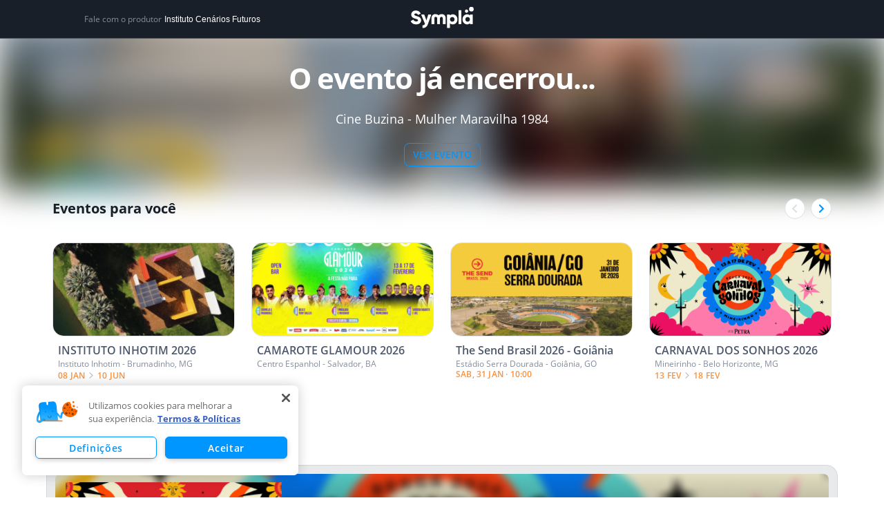

--- FILE ---
content_type: text/html; charset=utf-8
request_url: https://www.sympla.com.br/evento/cine-buzina---mulher-maravilha-1984/1254288
body_size: 38667
content:
<!DOCTYPE html><html><head><meta charSet="utf-8"/><meta name="viewport" content="width=device-width"/><title>Cine Buzina - Mulher Maravilha 1984 em Campos do Jordão - Sympla</title><meta name="description" content="Compre ingressos para Cine Buzina - Mulher Maravilha 1984 em Campos do Jordão dia 10/07. Confira os melhores eventos da Sympla!"/><link rel="canonical" href="https://www.sympla.com.br/evento/cine-buzina-mulher-maravilha-1984/1254288"/><meta name="twitter:title" content="Cine Buzina - Mulher Maravilha 1984"/><meta name="twitter:description" content="&lt;p dir=&quot;ltr&quot; style=&quot;margin-top: 0pt; margin-bottom: 11pt; line-height: 1.38; text-align: center;&quot;&gt;&lt;span style=&quot;font-size: 10.5pt; font-family: Roboto, sans-serif; background-color: transparent; font-weight: 700; font-variant-numeric: normal; font-variant-east-asian: normal; vertical-align: baseline; white-space: pre-wrap;&quot;&gt;TERMO E CONDIÇÕES DE PARTICIPAÇÃO&lt;/span&gt;&lt;/p&gt;&lt;p dir=&quot;ltr&quot; style=&quot;margin-top: 0pt; margin-bottom: 11pt; line-height: 1.38; text-align: center;&quot;&gt;&lt;span style=&quot;font-size: 10.5pt; font-family: Roboto, sans-serif; background-color: transparent; font-weight: 700; font-variant-numeric: normal; font-variant-east-asian: normal; vertical-align: baseline; white-space: pre-wrap;&quot;&gt;&amp;nbsp;&lt;/span&gt;&lt;/p&gt;&lt;p dir=&quot;ltr&quot; style=&quot;margin-top: 0pt; margin-bottom: 11pt; line-height: 1.38; text-align: justify;&quot;&gt;&lt;span style=&quot;font-size: 10.5pt; font-family: Roboto, sans-serif; background-color: transparent; font-variant-numeric: normal; font-variant-east-asian: normal; vertical-align: baseline; white-space: pre-wrap;&quot;&gt;&amp;nbsp;&lt;/span&gt;&lt;/p&gt;&lt;p dir=&quot;ltr&quot; style=&quot;margin-top: 0pt; margin-bottom: 11pt; line-height: 1.38; text-align: justify;&quot;&gt;&lt;span style=&quot;font-size: 10.5pt; font-family: Roboto, sans-serif; background-color: transparent; font-variant-numeric: normal; font-variant-east-asian: normal; vertical-align: baseline; white-space: pre-wrap;&quot;&gt;O CINE BUZINA é um evento gratuito realizado no formato drive-in que busca oferecer entretenimento e cultura para a população em geral trazendo o melhor do cinema para o conforto do seu veículo. Seguindo Portaria n&lt;/span&gt;&lt;span style=&quot;font-size: 13pt; font-family: Roboto, sans-serif; background-color: transparent; font-variant-numeric: normal; font-variant-east-asian: normal; vertical-align: baseline; white-space: pre-wrap;&quot;&gt;&lt;span style=&quot;font-size: 0.6em; vertical-align: super;&quot;&gt; &lt;/span&gt;&lt;/span&gt;&lt;span style=&quot;font-size: 10.5pt; font-family: Roboto, sans-serif; background-color: transparent; font-variant-numeric: normal; font-variant-east-asian: normal; vertical-align: baseline; white-space: pre-wrap;&quot;&gt;° 033/SEL-G/2020 de 9 de junho de 2020, serão admitidos até 4 ocupantes por veículo e os mesmos serão estacionados em vagas pré-determinadas considerando o seu porte e a ordem de chegada.&lt;/span&gt;&lt;/p&gt;&lt;p dir=&quot;ltr&quot; style=&quot;margin-top: 0pt; margin-bottom: 11pt; line-height: 1.38; text-align: justify;&quot;&gt;&lt;span style=&quot;font-size: 10.5pt; font-family: Roboto, sans-serif; background-color: transparent; font-variant-numeric: normal; font-variant-east-asian: normal; vertical-align: baseline; white-space: pre-wrap;&quot;&gt;&amp;nbsp;&lt;/span&gt;&lt;/p&gt;&lt;p dir=&quot;ltr&quot; style=&quot;margin-top: 0pt; margin-bottom: 11pt; line-height: 1.38; text-indent: -18pt; padding: 0pt 0pt 0pt 18pt;&quot;&gt;&lt;span style=&quot;font-size: 10.5pt; font-family: Roboto, sans-serif; background-color: transparent; font-variant-numeric: normal; font-variant-east-asian: normal; vertical-align: baseline; white-space: pre-wrap;&quot;&gt;·&lt;/span&gt;&lt;span style=&quot;font-size: 7pt; font-family: &amp;quot;Times New Roman&amp;quot;; background-color: transparent; font-variant-numeric: normal; font-variant-east-asian: normal; vertical-align: baseline; white-space: pre-wrap;&quot;&gt; &amp;nbsp; &amp;nbsp; &amp;nbsp; &amp;nbsp; &lt;/span&gt;&lt;span style=&quot;font-size: 10.5pt; font-family: Roboto, sans-serif; background-color: transparent; font-variant-numeric: normal; font-variant-east-asian: normal; vertical-align: baseline; white-space: pre-wrap;&quot;&gt;A entrada para o público será permitida somente com uma hora antes da sessão, quando os portões serão abertos para os participantes;&lt;/span&gt;&lt;/p&gt;&lt;p dir=&quot;ltr&quot; style=&quot;margin-top: 0pt; margin-bottom: 11pt; line-height: 1.38; text-indent: -18pt; padding: 0pt 0pt 0pt 18pt;&quot;&gt;&lt;span style=&quot;font-size: 10.5pt; font-family: Roboto, sans-serif; background-color: transparent; font-variant-numeric: normal; font-variant-east-asian: normal; vertical-align: baseline; white-space: pre-wrap;&quot;&gt;·&lt;/span&gt;&lt;span style=&quot;font-size: 7pt; font-family: &amp;quot;Times New Roman&amp;quot;; background-color: transparent; font-variant-numeric: normal; font-variant-east-asian: normal; vertical-align: baseline; white-space: pre-wrap;&quot;&gt; &amp;nbsp; &amp;nbsp; &amp;nbsp; &amp;nbsp; &lt;/span&gt;&lt;span style=&quot;font-size: 10.5pt; font-family: Roboto, sans-serif; background-color: transparent; font-variant-numeric: normal; font-variant-east-asian: normal; vertical-align: baseline; white-space: pre-wrap;&quot;&gt;Serão verificados os ingressos na entrada do evento, os mesmos devem corresponder aos dias, locais e horários previstos;&lt;/span&gt;&lt;/p&gt;&lt;p dir=&quot;ltr&quot; style=&quot;margin-top: 0pt; margin-bottom: 11pt; line-height: 1.38; text-indent: -18pt; padding: 0pt 0pt 0pt 18pt;&quot;&gt;&lt;span style=&quot;font-size: 10.5pt; font-family: Roboto, sans-serif; background-color: transparent; font-variant-numeric: normal; font-variant-east-asian: normal; vertical-align: baseline; white-space: pre-wrap;&quot;&gt;·&lt;/span&gt;&lt;span style=&quot;font-size: 7pt; font-family: &amp;quot;Times New Roman&amp;quot;; background-color: transparent; font-variant-numeric: normal; font-variant-east-asian: normal; vertical-align: baseline; white-space: pre-wrap;&quot;&gt; &amp;nbsp; &amp;nbsp; &amp;nbsp; &amp;nbsp; &lt;/span&gt;&lt;span style=&quot;font-size: 10.5pt; font-family: Roboto, sans-serif; background-color: transparent; font-variant-numeric: normal; font-variant-east-asian: normal; vertical-align: baseline; white-space: pre-wrap;&quot;&gt;Todos os participantes deverão usar máscaras;&lt;/span&gt;&lt;/p&gt;&lt;p dir=&quot;ltr&quot; style=&quot;margin-top: 0pt; margin-bottom: 11pt; line-height: 1.38; text-indent: -18pt; padding: 0pt 0pt 0pt 18pt;&quot;&gt;&lt;span style=&quot;font-size: 10.5pt; font-family: Roboto, sans-serif; background-color: transparent; font-variant-numeric: normal; font-variant-east-asian: normal; vertical-align: baseline; white-space: pre-wrap;&quot;&gt;·&lt;/span&gt;&lt;span style=&quot;font-size: 7pt; font-family: &amp;quot;Times New Roman&amp;quot;; background-color: transparent; font-variant-numeric: normal; font-variant-east-asian: normal; vertical-align: baseline; white-space: pre-wrap;&quot;&gt; &amp;nbsp; &amp;nbsp; &amp;nbsp; &amp;nbsp; &lt;/span&gt;&lt;span style=&quot;font-size: 10.5pt; font-family: Roboto, sans-serif; background-color: transparent; font-variant-numeric: normal; font-variant-east-asian: normal; vertical-align: baseline; white-space: pre-wrap;&quot;&gt;Na entrada será feita a medição de temperatura de todos os participantes, somente serão admitidos os participantes com a temperatura aceitável de até 37,2&lt;/span&gt;&lt;span style=&quot;font-size: 10.5pt; font-family: Roboto, sans-serif; background-color: transparent; font-weight: 700; font-variant-numeric: normal; font-variant-east-asian: normal; vertical-align: baseline; white-space: pre-wrap;&quot;&gt;°&lt;/span&gt;&lt;span style=&quot;font-size: 13pt; font-family: Roboto, sans-serif; background-color: transparent; font-variant-numeric: normal; font-variant-east-asian: normal; vertical-align: baseline; white-space: pre-wrap;&quot;&gt;&lt;span style=&quot;font-size: 0.6em; vertical-align: super;&quot;&gt; &lt;/span&gt;&lt;/span&gt;&lt;span style=&quot;font-size: 10.5pt; font-family: Roboto, sans-serif; background-color: transparent; font-variant-numeric: normal; font-variant-east-asian: normal; vertical-align: baseline; white-space: pre-wrap;&quot;&gt;C;&lt;/span&gt;&lt;/p&gt;&lt;p dir=&quot;ltr&quot; style=&quot;margin-top: 0pt; margin-bottom: 11pt; line-height: 1.38; text-indent: -18pt; padding: 0pt 0pt 0pt 18pt;&quot;&gt;&lt;span style=&quot;font-size: 10.5pt; font-family: Roboto, sans-serif; background-color: transparent; font-variant-numeric: normal; font-variant-east-asian: normal; vertical-align: baseline; white-space: pre-wrap;&quot;&gt;·&lt;/span&gt;&lt;span style=&quot;font-size: 7pt; font-family: &amp;quot;Times New Roman&amp;quot;; background-color: transparent; font-variant-numeric: normal; font-variant-east-asian: normal; vertical-align: baseline; white-space: pre-wrap;&quot;&gt; &amp;nbsp; &amp;nbsp; &amp;nbsp; &amp;nbsp; &lt;/span&gt;&lt;span style=&quot;font-size: 10.5pt; font-family: Roboto, sans-serif; background-color: transparent; font-variant-numeric: normal; font-variant-east-asian: normal; vertical-align: baseline; white-space: pre-wrap;&quot;&gt;O(s) participante(s) que apresentarem temperatura superior ao aceitável serão escortados até a saída do evento e será orientado que procure(m) atendimento médico;&lt;/span&gt;&lt;/p&gt;&lt;p dir=&quot;ltr&quot; style=&quot;margin-top: 0pt; margin-bottom: 11pt; line-height: 1.38; text-indent: -18pt; padding: 0pt 0pt 0pt 18pt;&quot;&gt;&lt;span style=&quot;font-size: 10.5pt; font-family: Roboto, sans-serif; background-color: transparent; font-variant-numeric: normal; font-variant-east-asian: normal; vertical-align: baseline; white-space: pre-wrap;&quot;&gt;·&lt;/span&gt;&lt;span style=&quot;font-size: 7pt; font-family: &amp;quot;Times New Roman&amp;quot;; background-color: transparent; font-variant-numeric: normal; font-variant-east-asian: normal; vertical-align: baseline; white-space: pre-wrap;&quot;&gt; &amp;nbsp; &amp;nbsp; &amp;nbsp; &amp;nbsp; &lt;/span&gt;&lt;span style=&quot;font-size: 10.5pt; font-family: Roboto, sans-serif; background-color: transparent; font-variant-numeric: normal; font-variant-east-asian: normal; vertical-align: baseline; white-space: pre-wrap;&quot;&gt;Colaborem com a equipe do CINE BUZINA para evitarmos atrasos para o início da sessão;&lt;/span&gt;&lt;/p&gt;&lt;p dir=&quot;ltr&quot; style=&quot;margin-top: 0pt; margin-bottom: 11pt; line-height: 1.38; text-indent: -18pt; padding: 0pt 0pt 0pt 18pt;&quot;&gt;&lt;span style=&quot;font-size: 10.5pt; font-family: Roboto, sans-serif; background-color: transparent; font-variant-numeric: normal; font-variant-east-asian: normal; vertical-align: baseline; white-space: pre-wrap;&quot;&gt;·&lt;/span&gt;&lt;span style=&quot;font-size: 7pt; font-family: &amp;quot;Times New Roman&amp;quot;; background-color: transparent; font-variant-numeric: normal; font-variant-east-asian: normal; vertical-align: baseline; white-space: pre-wrap;&quot;&gt; &amp;nbsp; &amp;nbsp; &amp;nbsp; &amp;nbsp; &lt;/span&gt;&lt;span style=&quot;font-size: 10.5pt; font-family: Roboto, sans-serif; background-color: transparent; font-variant-numeric: normal; font-variant-east-asian: normal; vertical-align: baseline; white-space: pre-wrap;&quot;&gt;A velocidade máxima permitida dentro do evento será de até 10 km/h;&lt;/span&gt;&lt;/p&gt;&lt;p dir=&quot;ltr&quot; style=&quot;margin-top: 0pt; margin-bottom: 11pt; line-height: 1.38; text-indent: -18pt; padding: 0pt 0pt 0pt 18pt;&quot;&gt;&lt;span style=&quot;font-size: 10.5pt; font-family: Roboto, sans-serif; background-color: transparent; font-variant-numeric: normal; font-variant-east-asian: normal; vertical-align: baseline; white-space: pre-wrap;&quot;&gt;·&lt;/span&gt;&lt;span style=&quot;font-size: 7pt; font-family: &amp;quot;Times New Roman&amp;quot;; background-color: transparent; font-variant-numeric: normal; font-variant-east-asian: normal; vertical-align: baseline; white-space: pre-wrap;&quot;&gt; &amp;nbsp; &amp;nbsp; &amp;nbsp; &amp;nbsp; &lt;/span&gt;&lt;span style=&quot;font-size: 10.5pt; font-family: Roboto, sans-serif; background-color: transparent; font-variant-numeric: normal; font-variant-east-asian: normal; vertical-align: baseline; white-space: pre-wrap;&quot;&gt;Na entrada do evento o veículo receberá um display de identificação com um número correspondente à vaga que deverá estacionar. Não é possível mudar de vaga antes ou durante a sessão. O participante deverá devolver o display na saída para a equipe de mediação;&lt;/span&gt;&lt;/p&gt;&lt;p dir=&quot;ltr&quot; style=&quot;margin-top: 0pt; margin-bottom: 11pt; line-height: 1.38; text-indent: -18pt; padding: 0pt 0pt 0pt 18pt;&quot;&gt;&lt;span style=&quot;font-size: 10.5pt; font-family: Roboto, sans-serif; background-color: transparent; font-variant-numeric: normal; font-variant-east-asian: normal; vertical-align: baseline; white-space: pre-wrap;&quot;&gt;·&lt;/span&gt;&lt;span style=&quot;font-size: 7pt; font-family: &amp;quot;Times New Roman&amp;quot;; background-color: transparent; font-variant-numeric: normal; font-variant-east-asian: normal; vertical-align: baseline; white-space: pre-wrap;&quot;&gt; &amp;nbsp; &amp;nbsp; &amp;nbsp; &amp;nbsp; &lt;/span&gt;&lt;span style=&quot;font-size: 10.5pt; font-family: Roboto, sans-serif; background-color: transparent; font-variant-numeric: normal; font-variant-east-asian: normal; vertical-align: baseline; white-space: pre-wrap;&quot;&gt;Transite no pátio do evento sempre com as lanternas do veículo acessas quando estiver em movimento, mas nunca utilize o farol alto, o que pode ofuscar os demais participantes e a equipe de organização;&lt;/span&gt;&lt;/p&gt;&lt;p dir=&quot;ltr&quot; style=&quot;margin-top: 0pt; margin-bottom: 11pt; line-height: 1.38; text-indent: -18pt; padding: 0pt 0pt 0pt 18pt;&quot;&gt;&lt;span style=&quot;font-size: 10.5pt; font-family: Roboto, sans-serif; background-color: transparent; font-variant-numeric: normal; font-variant-east-asian: normal; vertical-align: baseline; white-space: pre-wrap;&quot;&gt;·&lt;/span&gt;&lt;span style=&quot;font-size: 7pt; font-family: &amp;quot;Times New Roman&amp;quot;; background-color: transparent; font-variant-numeric: normal; font-variant-east-asian: normal; vertical-align: baseline; white-space: pre-wrap;&quot;&gt; &amp;nbsp; &amp;nbsp; &amp;nbsp; &amp;nbsp; &lt;/span&gt;&lt;span style=&quot;font-size: 10.5pt; font-family: Roboto, sans-serif; background-color: transparent; font-variant-numeric: normal; font-variant-east-asian: normal; vertical-align: baseline; white-space: pre-wrap;&quot;&gt;O participante não poderá sair de seu veículo desacompanhado em nenhum momento;&lt;/span&gt;&lt;/p&gt;&lt;p dir=&quot;ltr&quot; style=&quot;margin-top: 0pt; margin-bottom: 11pt; line-height: 1.38; text-indent: -18pt; padding: 0pt 0pt 0pt 18pt;&quot;&gt;&lt;span style=&quot;font-size: 10.5pt; font-family: Roboto, sans-serif; background-color: transparent; font-variant-numeric: normal; font-variant-east-asian: normal; vertical-align: baseline; white-space: pre-wrap;&quot;&gt;·&lt;/span&gt;&lt;span style=&quot;font-size: 7pt; font-family: &amp;quot;Times New Roman&amp;quot;; background-color: transparent; font-variant-numeric: normal; font-variant-east-asian: normal; vertical-align: baseline; white-space: pre-wrap;&quot;&gt; &amp;nbsp; &amp;nbsp; &amp;nbsp; &amp;nbsp; &lt;/span&gt;&lt;span style=&quot;font-size: 10.5pt; font-family: Roboto, sans-serif; background-color: transparent; font-variant-numeric: normal; font-variant-east-asian: normal; vertical-align: baseline; white-space: pre-wrap;&quot;&gt;O participante poderá sair de seu veículo apenas para utilizar os banheiros com a autorização expressa da organização e acompanhado de um dos mediadores que estará devidamente uniformizado;&lt;/span&gt;&lt;/p&gt;&lt;p dir=&quot;ltr&quot; style=&quot;margin-top: 0pt; margin-bottom: 11pt; line-height: 1.38; text-indent: -18pt; padding: 0pt 0pt 0pt 18pt;&quot;&gt;&lt;span style=&quot;font-size: 10.5pt; font-family: Roboto, sans-serif; background-color: transparent; font-variant-numeric: normal; font-variant-east-asian: normal; vertical-align: baseline; white-space: pre-wrap;&quot;&gt;·&lt;/span&gt;&lt;span style=&quot;font-size: 7pt; font-family: &amp;quot;Times New Roman&amp;quot;; background-color: transparent; font-variant-numeric: normal; font-variant-east-asian: normal; vertical-align: baseline; white-space: pre-wrap;&quot;&gt; &amp;nbsp; &amp;nbsp; &amp;nbsp; &amp;nbsp; &lt;/span&gt;&lt;span style=&quot;font-size: 10.5pt; font-family: Roboto, sans-serif; background-color: transparent; font-variant-numeric: normal; font-variant-east-asian: normal; vertical-align: baseline; white-space: pre-wrap;&quot;&gt;Não é permitido gravar o filme exibido em tela utilizando qualquer tipo de dispositivo de gravação sob qualquer pretexto ou alegação;&lt;/span&gt;&lt;/p&gt;&lt;p dir=&quot;ltr&quot; style=&quot;margin-top: 0pt; margin-bottom: 11pt; line-height: 1.38; text-indent: -18pt; padding: 0pt 0pt 0pt 18pt;&quot;&gt;&lt;span style=&quot;font-size: 10.5pt; font-family: Roboto, sans-serif; background-color: transparent; font-variant-numeric: normal; font-variant-east-asian: normal; vertical-align: baseline; white-space: pre-wrap;&quot;&gt;·&lt;/span&gt;&lt;span style=&quot;font-size: 7pt; font-family: &amp;quot;Times New Roman&amp;quot;; background-color: transparent; font-variant-numeric: normal; font-variant-east-asian: normal; vertical-align: baseline; white-space: pre-wrap;&quot;&gt; &amp;nbsp; &amp;nbsp; &amp;nbsp; &amp;nbsp; &lt;/span&gt;&lt;span style=&quot;font-size: 10.5pt; font-family: Roboto, sans-serif; background-color: transparent; font-variant-numeric: normal; font-variant-east-asian: normal; vertical-align: baseline; white-space: pre-wrap;&quot;&gt;Ao final da sessão siga as orientações dos mediadores do CINE BUZINA, recomendamos cautela ao manobrar o seu veículo e haja de forma cordial, respeitando a ordem de saída da primeira para a última fileira;&lt;/span&gt;&lt;/p&gt;&lt;p dir=&quot;ltr&quot; style=&quot;margin-top: 0pt; margin-bottom: 11pt; line-height: 1.38; text-indent: -18pt; padding: 0pt 0pt 0pt 18pt;&quot;&gt;&lt;span style=&quot;font-size: 10.5pt; font-family: Roboto, sans-serif; background-color: transparent; font-variant-numeric: normal; font-variant-east-asian: normal; vertical-align: baseline; white-space: pre-wrap;&quot;&gt;·&lt;/span&gt;&lt;span style=&quot;font-size: 7pt; font-family: &amp;quot;Times New Roman&amp;quot;; background-color: transparent; font-variant-numeric: normal; font-variant-east-asian: normal; vertical-align: baseline; white-space: pre-wrap;&quot;&gt; &amp;nbsp; &amp;nbsp; &amp;nbsp; &amp;nbsp; &lt;/span&gt;&lt;span style=&quot;font-size: 10.5pt; font-family: Roboto, sans-serif; background-color: transparent; font-variant-numeric: normal; font-variant-east-asian: normal; vertical-align: baseline; white-space: pre-wrap;&quot;&gt;Na saída haverão lixeiras para o descarte de resíduos gerados durante a sessão;&lt;/span&gt;&lt;/p&gt;&lt;p dir=&quot;ltr&quot; style=&quot;margin-top: 0pt; margin-bottom: 11pt; line-height: 1.38; text-indent: -18pt; padding: 0pt 0pt 0pt 18pt;&quot;&gt;&lt;span style=&quot;font-size: 10.5pt; font-family: Roboto, sans-serif; background-color: transparent; font-variant-numeric: normal; font-variant-east-asian: normal; vertical-align: baseline; white-space: pre-wrap;&quot;&gt;·&lt;/span&gt;&lt;span style=&quot;font-size: 7pt; font-family: &amp;quot;Times New Roman&amp;quot;; background-color: transparent; font-variant-numeric: normal; font-variant-east-asian: normal; vertical-align: baseline; white-space: pre-wrap;&quot;&gt; &amp;nbsp; &amp;nbsp; &amp;nbsp; &amp;nbsp; &lt;/span&gt;&lt;span style=&quot;font-size: 10.5pt; font-family: Roboto, sans-serif; background-color: transparent; font-variant-numeric: normal; font-variant-east-asian: normal; vertical-align: baseline; white-space: pre-wrap;&quot;&gt;O participante deverá seguir as orientações gerais de segurança, sanitárias e de participação a todo instante e de forma ordeira. O não cumprimento de qualquer determinação da equipe do CINE BUZINA ensejará na exclusão dos veículos e dos ocupantes a qualquer momento;&lt;/span&gt;&lt;/p&gt;&lt;p dir=&quot;ltr&quot; style=&quot;margin-top: 0pt; margin-bottom: 11pt; line-height: 1.38; text-indent: -18pt; padding: 0pt 0pt 0pt 18pt;&quot;&gt;&lt;span style=&quot;font-size: 10.5pt; font-family: Roboto, sans-serif; background-color: transparent; font-variant-numeric: normal; font-variant-east-asian: normal; vertical-align: baseline; white-space: pre-wrap;&quot;&gt;·&lt;/span&gt;&lt;span style=&quot;font-size: 7pt; font-family: &amp;quot;Times New Roman&amp;quot;; background-color: transparent; font-variant-numeric: normal; font-variant-east-asian: normal; vertical-align: baseline; white-space: pre-wrap;&quot;&gt; &amp;nbsp; &amp;nbsp; &amp;nbsp; &amp;nbsp; &lt;/span&gt;&lt;span style=&quot;font-size: 10.5pt; font-family: Roboto, sans-serif; background-color: transparent; font-variant-numeric: normal; font-variant-east-asian: normal; vertical-align: baseline; white-space: pre-wrap;&quot;&gt;Os participantes autorizam o uso gratuito e por prazo indeterminado de sua imagem em todo e qualquer material a ser utilizado pelos realizadores, patrocinadores, apoiadores e parceiros do CINE BUZINA, devidamente identificados no material de comunicação para fins restritos de divulgação do projeto;&lt;/span&gt;&lt;/p&gt;&lt;br&gt;&lt;p dir=&quot;ltr&quot; style=&quot;margin-top: 0pt; margin-bottom: 11pt; line-height: 1.38; text-indent: -18pt; text-align: justify; padding: 0pt 0pt 0pt 18pt;&quot;&gt;&lt;span style=&quot;font-size: 10.5pt; font-family: Roboto, sans-serif; background-color: transparent; font-variant-numeric: normal; font-variant-east-asian: normal; vertical-align: baseline; white-space: pre-wrap;&quot;&gt;&amp;nbsp;&amp;nbsp;&amp;nbsp;&amp;nbsp;&amp;nbsp;&amp;nbsp;Ao adquirir esse ingresso você concorda com os termos e condições de participação do evento.&lt;/span&gt;&lt;/p&gt;"/><meta name="twitter:card" content="summary"/><meta name="twitter:site" content="@Sympla"/><meta property="fb:app_id" content="301303029947066"/><meta property="og:url" content="https://www.sympla.com.br/evento/cine-buzina-mulher-maravilha-1984/1254288"/><meta property="og:type" content="website"/><meta property="og:title" content="Cine Buzina - Mulher Maravilha 1984"/><meta property="og:description" content="&lt;p dir=&quot;ltr&quot; style=&quot;margin-top: 0pt; margin-bottom: 11pt; line-height: 1.38; text-align: center;&quot;&gt;&lt;span style=&quot;font-size: 10.5pt; font-family: Roboto, sans-serif; background-color: transparent; font-weight: 700; font-variant-numeric: normal; font-variant-east-asian: normal; vertical-align: baseline; white-space: pre-wrap;&quot;&gt;TERMO E CONDIÇÕES DE PART…"/><meta property="og:image" content="https://images.sympla.com.br/60cb5b79e5df4-xs.jpg"/><meta property="og:image:width" content="1156"/><meta property="og:image:height" content="607"/><meta name="next-head-count" content="17"/><link rel="preconnect" href="https://fonts.googleapis.com"/><link rel="preconnect" href="https://fonts.gstatic.com"/><link rel="preconnect" href="https://fonts.gstatic.com" crossorigin /><link rel="preload" href="https://assets-event-page.svc.sympla.com.br/evento/_next/static/css/06d91af42729e4ee.css" as="style"/><link rel="stylesheet" href="https://assets-event-page.svc.sympla.com.br/evento/_next/static/css/06d91af42729e4ee.css" data-n-g=""/><noscript data-n-css=""></noscript><script defer="" nomodule="" src="https://assets-event-page.svc.sympla.com.br/evento/_next/static/chunks/polyfills-78c92fac7aa8fdd8.js"></script><script src="https://assets-event-page.svc.sympla.com.br/evento/_next/static/chunks/webpack-091e4ea4e791d215.js" defer=""></script><script src="https://assets-event-page.svc.sympla.com.br/evento/_next/static/chunks/framework-ce84985cd166733a.js" defer=""></script><script src="https://assets-event-page.svc.sympla.com.br/evento/_next/static/chunks/main-3d6331b892173533.js" defer=""></script><script src="https://assets-event-page.svc.sympla.com.br/evento/_next/static/chunks/pages/_app-1c7a41f16a2572ce.js" defer=""></script><script src="https://assets-event-page.svc.sympla.com.br/evento/_next/static/chunks/a4c92b5b-82682f435825d506.js" defer=""></script><script src="https://assets-event-page.svc.sympla.com.br/evento/_next/static/chunks/7608-73f69a8acbe33917.js" defer=""></script><script src="https://assets-event-page.svc.sympla.com.br/evento/_next/static/chunks/3554-a891e91c0f45d472.js" defer=""></script><script src="https://assets-event-page.svc.sympla.com.br/evento/_next/static/chunks/3061-d90e2c9377efb771.js" defer=""></script><script src="https://assets-event-page.svc.sympla.com.br/evento/_next/static/chunks/3876-87df1ee20a34e10e.js" defer=""></script><script src="https://assets-event-page.svc.sympla.com.br/evento/_next/static/chunks/3831-df6852f6f9bae1d0.js" defer=""></script><script src="https://assets-event-page.svc.sympla.com.br/evento/_next/static/chunks/8691-816e35da523c21d9.js" defer=""></script><script src="https://assets-event-page.svc.sympla.com.br/evento/_next/static/chunks/4421-5bef815fed7ebee9.js" defer=""></script><script src="https://assets-event-page.svc.sympla.com.br/evento/_next/static/chunks/5670-080f213b51e0c5ec.js" defer=""></script><script src="https://assets-event-page.svc.sympla.com.br/evento/_next/static/chunks/1193-8f0e9b17f02ebed7.js" defer=""></script><script src="https://assets-event-page.svc.sympla.com.br/evento/_next/static/chunks/506-c0b14df3898b9799.js" defer=""></script><script src="https://assets-event-page.svc.sympla.com.br/evento/_next/static/chunks/4952-358792324a71e587.js" defer=""></script><script src="https://assets-event-page.svc.sympla.com.br/evento/_next/static/chunks/645-78a6c106ad5757a3.js" defer=""></script><script src="https://assets-event-page.svc.sympla.com.br/evento/_next/static/chunks/7250-c501eca594d55820.js" defer=""></script><script src="https://assets-event-page.svc.sympla.com.br/evento/_next/static/chunks/pages/evento/%5Bslug%5D/%5Bid%5D-cd7aa6a8384e46f5.js" defer=""></script><script src="https://assets-event-page.svc.sympla.com.br/evento/_next/static/event-page-664b86f32891d67e501308f57b42e6715a451935/_buildManifest.js" defer=""></script><script src="https://assets-event-page.svc.sympla.com.br/evento/_next/static/event-page-664b86f32891d67e501308f57b42e6715a451935/_ssgManifest.js" defer=""></script><style data-styled="ebnxES cTKbtJ dSsHAl dqOyhX eiyvVj bkzrfm KcJQk ilWENo jQVtEv jYWEjU TmdRk exBdjv jmmwPa fOFAqz gITjo fGJjNG hKlUtf kNNGtH bWfCrz dkYEwi khsoVX dUlxCv emLkNv hHfnoK eHmriQ sXAtc hdTQda fVgDPM kLdsGw iImKcA fpNfmG gwqeoZ hWniOY jSJrjH hvxTlQ bMFKRK iWqeFd eGwEpB bdUbUp inoYAK dzlGFY iduxJ kambvG dgMSyY gJudNS cVIjze fVQzKO hakIZs kPySeH XyWCd fIXqvB kIKyen waidG bEFnfE uwSdy kaWmTP fjjPOV fbfDlR cPUvDG cpAuwP bUXpde ZRxBr IAFvk eAtTwM kNybgc inXNMc itAFrw hhusCl bhdrwB deEcZm gYGXgF gUGPkn ibVTzb gmFYev ckueyJ iPvdkY iMcsvm" data-styled-version="4.4.0">
/* sc-component-id: sc-global-969124827 */
html,body,div,span,applet,object,iframe,h1,h2,h3,h4,h5,h6,p,blockquote,pre,a,abbr,acronym,address,big,cite,code,del,dfn,em,img,ins,kbd,q,s,samp,small,strike,strong,sub,sup,tt,var,b,u,i,center,dl,dt,dd,ol,ul,li,fieldset,form,label,legend,table,caption,tbody,tfoot,thead,tr,th,td,article,aside,canvas,details,embed,figure,figcaption,footer,header,hgroup,menu,nav,output,ruby,section,summary,time,mark,audio,video{margin:0;padding:0;border:0;box-sizing:border-box;-webkit-scroll-behavior:smooth;-moz-scroll-behavior:smooth;-ms-scroll-behavior:smooth;scroll-behavior:smooth;-webkit-overflow-scrolling:touch;} article,aside,details,figcaption,figure,footer,header,hgroup,menu,nav,section{display:block;} body{position:relative;line-height:1.2;width:100%;color:#191f28;font-family:Open Sans,sans-serif;-webkit-font-smoothing:antialiased;-moz-osx-font-smoothing:grayscale;} p{line-height:1.5;} blockquote,q{quotes:none;} blockquote:before,blockquote:after,q:before,q:after{content:'';content:none;} table{border-collapse:collapse;border-spacing:0;} input,textarea{font-family:inherit;font-size:12px;} input:-webkit-autofill,input:-webkit-autofill:hover,input:-webkit-autofill:focus,input:-webkit-autofill:active{-webkit-box-shadow:0 0 0 30px white inset !important;} input[type=checkbox]{vertical-align:middle;} .no-gutters{margin-right:0!important;margin-left:0!important;} .no-gutters > [data-name*="col-"]{padding-right:0!important;padding-left:0!important;} .no-paddings{padding-left:0!important;padding-right:0!important;} .no-margins{margin-left:0!important;margin-right:0!important;} .animated{-webkit-animation-duration:1s;-webkit-animation-duration:1s;animation-duration:1s;-webkit-animation-fill-mode:both;-webkit-animation-fill-mode:both;animation-fill-mode:both;} .infinite{-webkit-animation-iteration-count:infinite;-webkit-animation-iteration-count:infinite;animation-iteration-count:infinite;} .delay-1s{-webkit-animation-delay:1s;-webkit-animation-delay:1s;animation-delay:1s;} .delay-2s{-webkit-animation-delay:2s;-webkit-animation-delay:2s;animation-delay:2s;} .delay-3s{-webkit-animation-delay:3s;-webkit-animation-delay:3s;animation-delay:3s;} .fast{-webkit-animation-duration:800ms;-webkit-animation-duration:800ms;animation-duration:800ms;} .faster{-webkit-animation-duration:400ms;-webkit-animation-duration:400ms;animation-duration:400ms;} .very-faster{-webkit-animation-duration:150ms;-webkit-animation-duration:150ms;animation-duration:150ms;} .slow{-webkit-animation-duration:2s;-webkit-animation-duration:2s;animation-duration:2s;} .slower{-webkit-animation-duration:3s;-webkit-animation-duration:3s;animation-duration:3s;} @media (prefers-reduced-motion){.animated{-webkit-animation:unset !important;-webkit-animation:unset !important;animation:unset !important;-webkit-transition:none !important;-webkit-transition:none !important;transition:none !important;}} @-webkit-keyframes fadeIn{from{opacity:0;}to{opacity:1;}} @-webkit-keyframes fadeIn{from{opacity:0;}to{opacity:1;}} @keyframes fadeIn{from{opacity:0;}to{opacity:1;}} .fadeIn{-webkit-animation-name:fadeIn;-webkit-animation-name:fadeIn;animation-name:fadeIn;} @-webkit-keyframes fadeInUp{from{opacity:0;-webkit-transform:translate3d(0,15%,0);-webkit-transform:translate3d(0,15%,0);-ms-transform:translate3d(0,15%,0);transform:translate3d(0,15%,0);}to{opacity:1;-webkit-transform:translate3d(0,0,0);-webkit-transform:translate3d(0,0,0);-ms-transform:translate3d(0,0,0);transform:translate3d(0,0,0);}} @-webkit-keyframes fadeInUp{from{opacity:0;-webkit-transform:translate3d(0,15%,0);-webkit-transform:translate3d(0,15%,0);-ms-transform:translate3d(0,15%,0);transform:translate3d(0,15%,0);}to{opacity:1;-webkit-transform:translate3d(0,0,0);-webkit-transform:translate3d(0,0,0);-ms-transform:translate3d(0,0,0);transform:translate3d(0,0,0);}} @keyframes fadeInUp{from{opacity:0;-webkit-transform:translate3d(0,15%,0);-webkit-transform:translate3d(0,15%,0);-ms-transform:translate3d(0,15%,0);transform:translate3d(0,15%,0);}to{opacity:1;-webkit-transform:translate3d(0,0,0);-webkit-transform:translate3d(0,0,0);-ms-transform:translate3d(0,0,0);transform:translate3d(0,0,0);}} .fadeInUp{-webkit-animation-name:fadeInUp;-webkit-animation-name:fadeInUp;animation-name:fadeInUp;} @-webkit-keyframes fadeOut{from{opacity:1;}to{opacity:0;}} @-webkit-keyframes fadeOut{from{opacity:1;}to{opacity:0;}} @keyframes fadeOut{from{opacity:1;}to{opacity:0;}} .fadeOut{-webkit-animation-name:fadeOut;-webkit-animation-name:fadeOut;animation-name:fadeOut;} @-webkit-keyframes fadeInDown{from{opacity:0;-webkit-transform:translate3d(0,-100%,0);-webkit-transform:translate3d(0,-100%,0);-ms-transform:translate3d(0,-100%,0);transform:translate3d(0,-100%,0);}to{opacity:1;-webkit-transform:translate3d(0,0,0);-webkit-transform:translate3d(0,0,0);-ms-transform:translate3d(0,0,0);transform:translate3d(0,0,0);}} @-webkit-keyframes fadeInDown{from{opacity:0;-webkit-transform:translate3d(0,-100%,0);-webkit-transform:translate3d(0,-100%,0);-ms-transform:translate3d(0,-100%,0);transform:translate3d(0,-100%,0);}to{opacity:1;-webkit-transform:translate3d(0,0,0);-webkit-transform:translate3d(0,0,0);-ms-transform:translate3d(0,0,0);transform:translate3d(0,0,0);}} @keyframes fadeInDown{from{opacity:0;-webkit-transform:translate3d(0,-100%,0);-webkit-transform:translate3d(0,-100%,0);-ms-transform:translate3d(0,-100%,0);transform:translate3d(0,-100%,0);}to{opacity:1;-webkit-transform:translate3d(0,0,0);-webkit-transform:translate3d(0,0,0);-ms-transform:translate3d(0,0,0);transform:translate3d(0,0,0);}} .fadeInDown{-webkit-animation-name:fadeInDown;-webkit-animation-name:fadeInDown;animation-name:fadeInDown;} @-webkit-keyframes fadeOutDown{from{opacity:1;}to{opacity:0;-webkit-transform:translate3d(0,15%,0);-webkit-transform:translate3d(0,15%,0);-ms-transform:translate3d(0,15%,0);transform:translate3d(0,15%,0);}} @-webkit-keyframes fadeOutDown{from{opacity:1;}to{opacity:0;-webkit-transform:translate3d(0,15%,0);-webkit-transform:translate3d(0,15%,0);-ms-transform:translate3d(0,15%,0);transform:translate3d(0,15%,0);}} @keyframes fadeOutDown{from{opacity:1;}to{opacity:0;-webkit-transform:translate3d(0,15%,0);-webkit-transform:translate3d(0,15%,0);-ms-transform:translate3d(0,15%,0);transform:translate3d(0,15%,0);}} .fadeOutDown{-webkit-animation-name:fadeOutDown;-webkit-animation-name:fadeOutDown;animation-name:fadeOutDown;} @-webkit-keyframes pulse{from{-webkit-transform:scale3d(1,1,1);-webkit-transform:scale3d(1,1,1);-ms-transform:scale3d(1,1,1);transform:scale3d(1,1,1);}50%{-webkit-transform:scale3d(1.05,1.05,1.05);-webkit-transform:scale3d(1.05,1.05,1.05);-ms-transform:scale3d(1.05,1.05,1.05);transform:scale3d(1.05,1.05,1.05);}to{-webkit-transform:scale3d(1,1,1);-webkit-transform:scale3d(1,1,1);-ms-transform:scale3d(1,1,1);transform:scale3d(1,1,1);}} @-webkit-keyframes pulse{from{-webkit-transform:scale3d(1,1,1);-webkit-transform:scale3d(1,1,1);-ms-transform:scale3d(1,1,1);transform:scale3d(1,1,1);}50%{-webkit-transform:scale3d(1.05,1.05,1.05);-webkit-transform:scale3d(1.05,1.05,1.05);-ms-transform:scale3d(1.05,1.05,1.05);transform:scale3d(1.05,1.05,1.05);}to{-webkit-transform:scale3d(1,1,1);-webkit-transform:scale3d(1,1,1);-ms-transform:scale3d(1,1,1);transform:scale3d(1,1,1);}} @keyframes pulse{from{-webkit-transform:scale3d(1,1,1);-webkit-transform:scale3d(1,1,1);-ms-transform:scale3d(1,1,1);transform:scale3d(1,1,1);}50%{-webkit-transform:scale3d(1.05,1.05,1.05);-webkit-transform:scale3d(1.05,1.05,1.05);-ms-transform:scale3d(1.05,1.05,1.05);transform:scale3d(1.05,1.05,1.05);}to{-webkit-transform:scale3d(1,1,1);-webkit-transform:scale3d(1,1,1);-ms-transform:scale3d(1,1,1);transform:scale3d(1,1,1);}} .pulse{-webkit-animation-name:pulse;-webkit-animation-name:pulse;animation-name:pulse;} @-webkit-keyframes slideInLeft{from{-webkit-transform:translate3d(-100%,0,0);-ms-transform:translate3d(-100%,0,0);transform:translate3d(-100%,0,0);visibility:visible;}to{-webkit-transform:translate3d(0,0,0);-ms-transform:translate3d(0,0,0);transform:translate3d(0,0,0);}} @keyframes slideInLeft{from{-webkit-transform:translate3d(-100%,0,0);-ms-transform:translate3d(-100%,0,0);transform:translate3d(-100%,0,0);visibility:visible;}to{-webkit-transform:translate3d(0,0,0);-ms-transform:translate3d(0,0,0);transform:translate3d(0,0,0);}} .slideInLeft{-webkit-animation-name:slideInLeft;animation-name:slideInLeft;} @-webkit-keyframes slideOutLeft{from{-webkit-transform:translate3d(0,0,0);-ms-transform:translate3d(0,0,0);transform:translate3d(0,0,0);}to{visibility:hidden;-webkit-transform:translate3d(-100%,0,0);-ms-transform:translate3d(-100%,0,0);transform:translate3d(-100%,0,0);}} @keyframes slideOutLeft{from{-webkit-transform:translate3d(0,0,0);-ms-transform:translate3d(0,0,0);transform:translate3d(0,0,0);}to{visibility:hidden;-webkit-transform:translate3d(-100%,0,0);-ms-transform:translate3d(-100%,0,0);transform:translate3d(-100%,0,0);}} .slideOutLeft{-webkit-animation-name:slideOutLeft;animation-name:slideOutLeft;} @media(max-width:52em){.no-pad-top{padding-top:0;}} .js-lazy-image{width:300px;height:300px;} .fade-in{-webkit-animation-name:fadeIn;animation-name:fadeIn;-webkit-animation-duration:1.3s;animation-duration:1.3s;-webkit-animation-timing-function:cubic-bezier(0,0,0.4,1);animation-timing-function:cubic-bezier(0,0,0.4,1);-webkit-animation-fill-mode:forwards;animation-fill-mode:forwards;} @-webkit-keyframes fadeIn{from{opacity:0;}to{opacity:1;}} @keyframes fadeIn{from{opacity:0;}to{opacity:1;}} @media ( max-width:640px ){.hidden-xs{display:none!important;}} @media screen and (min-width:640px) and (max-width:830px){.hidden-md{display:none;}} @media screen and (min-width:830px){.hidden-xl{display:none;}.fixedGrid{position:fixed;top:0px;width:335px;opacity:1;-webkit-transition:all 0.25s ease;transition:all 0.25s ease;}.hideGrid{opacity:0;pointer-events:none;}} #load-screen{display:none !important;}
/* sc-component-id: sc-b281498b-0 */
.KcJQk{display:-webkit-box;display:-webkit-flex;display:-ms-flexbox;display:flex;-webkit-box-pack:center;-webkit-justify-content:center;-ms-flex-pack:center;justify-content:center;width:100%;min-width:320px;background-color:transparent;position:relative;background-image:url();background-position:50% 50%;background-size:100%;}.ilWENo{display:-webkit-box;display:-webkit-flex;display:-ms-flexbox;display:flex;-webkit-box-pack:center;-webkit-justify-content:center;-ms-flex-pack:center;justify-content:center;width:100%;min-width:320px;background-color:#F5F7F8;position:relative;background-image:url();background-position:50% 50%;background-size:100%;}.jQVtEv{display:-webkit-box;display:-webkit-flex;display:-ms-flexbox;display:flex;-webkit-box-pack:center;-webkit-justify-content:center;-ms-flex-pack:center;justify-content:center;width:100%;min-width:320px;background-color:#FFFFFF;position:relative;background-image:url();background-position:50% 50%;background-size:100%;}
/* sc-component-id: sc-cc6dd638-0 */
.emLkNv{display:-webkit-box;display:-webkit-flex;display:-ms-flexbox;display:flex;-webkit-flex-direction:column;-ms-flex-direction:column;flex-direction:column;width:100%;padding:0px;max-width:1100px;position:relative;} @media (min-width:830px){.emLkNv{padding:0px;}}.hHfnoK{display:-webkit-box;display:-webkit-flex;display:-ms-flexbox;display:flex;-webkit-flex-direction:column;-ms-flex-direction:column;flex-direction:column;width:100%;padding:2rem;max-width:1100px;position:relative;} @media (min-width:830px){.hHfnoK{padding:2rem;}}
/* sc-component-id: sc-cc6dd638-1 */
.eHmriQ{width:100%;padding:0 2rem 0 0;} @media (min-width:830px){.eHmriQ{width:calc(100% - 0px);}}.sXAtc{width:100%;padding:2rem 2rem 1.5rem;} @media (min-width:830px){.sXAtc{width:calc(100% - 0px);}}.hdTQda{width:100%;padding:0px;} @media (min-width:830px){.hdTQda{width:calc(100% - 0);}}
/* sc-component-id: sc-cc6dd638-2 */
.inoYAK{border-bottom:1px solid #DDE0E4;margin:2rem 0;}
/* sc-component-id: sc-c91b4ab8-0 */
.ebnxES{display:-webkit-box;display:-webkit-flex;display:-ms-flexbox;display:flex;-webkit-box-pack:center;-webkit-justify-content:center;-ms-flex-pack:center;justify-content:center;width:100%;min-width:320px;background-color:#191F28;height:56px;border-bottom:1px solid #4C576C;}
/* sc-component-id: sc-c91b4ab8-1 */
.cTKbtJ{display:-webkit-box;display:-webkit-flex;display:-ms-flexbox;display:flex;-webkit-flex-direction:column;-ms-flex-direction:column;flex-direction:column;width:100%;padding:2rem;max-width:1100px;position:relative;-webkit-flex-direction:row;-ms-flex-direction:row;flex-direction:row;-webkit-align-items:center;-webkit-box-align:center;-ms-flex-align:center;align-items:center;padding:0 32px;} @media (min-width:830px){.cTKbtJ{padding:2rem;}} @media (min-width:830px){.cTKbtJ{padding:0 2rem;}}
/* sc-component-id: sc-c91b4ab8-2 */
.dqOyhX{display:-webkit-box;display:-webkit-flex;display:-ms-flexbox;display:flex;-webkit-box-pack:center;-webkit-justify-content:center;-ms-flex-pack:center;justify-content:center;-webkit-flex:1;-ms-flex:1;flex:1;} .dqOyhX a{cursor:pointer;-webkit-transition:opacity 0.2s;transition:opacity 0.2s;} .dqOyhX a:hover{opacity:0.7;} .dqOyhX img{width:100px;height:39px;}
/* sc-component-id: sc-c91b4ab8-3 */
.dSsHAl{display:none;font-size:12px;color:#848c9b;} .dSsHAl button{background-color:transparent;border:0;padding:0;font-size:12px;color:#FFFFFF;margin-left:4px;cursor:pointer;-webkit-transition:color 0.2s;transition:color 0.2s;overflow:hidden;text-overflow:ellipsis;} .dSsHAl button:hover{color:#0097FF;} @media (min-width:830px){.dSsHAl{display:-webkit-box;display:-webkit-flex;display:-ms-flexbox;display:flex;-webkit-flex:1;-ms-flex:1;flex:1;overflow:hidden;white-space:nowrap;}}
/* sc-component-id: sc-c91b4ab8-4 */
@media (min-width:830px){.eiyvVj{display:-webkit-box;display:-webkit-flex;display:-ms-flexbox;display:flex;-webkit-flex:1;-ms-flex:1;flex:1;-webkit-box-pack:end;-webkit-justify-content:flex-end;-ms-flex-pack:end;justify-content:flex-end;}}
/* sc-component-id: sc-c91b4ab8-5 */
.bkzrfm{display:none;background-color:transparent;border:0;padding:0;} @media (min-width:830px){.bkzrfm{display:none;}}
/* sc-component-id: NewButtonstyle__Wrapper-sc-1gfpl9z-0 */
.exBdjv{border-radius:8px;outline:none;border-color:transparent;border-width:1px;border-style:solid;font-size:14px;font-weight:600;font-family:Open Sans,sans-serif;line-height:16px;display:-webkit-inline-box;display:-webkit-inline-flex;display:-ms-inline-flexbox;display:inline-flex;-webkit-align-items:center;-webkit-box-align:center;-ms-flex-align:center;align-items:center;-webkit-box-pack:center;-webkit-justify-content:center;-ms-flex-pack:center;justify-content:center;min-width:-webkit-fit-content;min-width:-moz-fit-content;min-width:fit-content;width:-webkit-max-content;width:-moz-max-content;width:max-content;cursor:pointer;-webkit-transition:all 0.2s ease-in;transition:all 0.2s ease-in;-webkit-text-decoration:none;text-decoration:none;background-color:#0097FF;color:#0097FF;border-color:#0097FF;border-style:solid;padding:8px 12px;text-transform:uppercase;} .exBdjv > svg{fill:#0097FF;} .exBdjv:hover{background-color:#3AAFFF;border-color:#3AAFFF;} .exBdjv:not(:hover){background-color:transparent;} .exBdjv:hover{color:#FFFFFF;} .exBdjv:hover > svg{fill:#FFFFFF;} .exBdjv > svg,.exBdjv > img{height:16px;width:16px;} @media only screen and (max-width:830px){} @media only screen and (min-width:830px){}.jmmwPa{border-radius:8px;outline:none;border-color:transparent;border-width:1px;border-style:solid;font-size:14px;font-weight:600;font-family:Open Sans,sans-serif;line-height:16px;display:-webkit-inline-box;display:-webkit-inline-flex;display:-ms-inline-flexbox;display:inline-flex;-webkit-align-items:center;-webkit-box-align:center;-ms-flex-align:center;align-items:center;-webkit-box-pack:center;-webkit-justify-content:center;-ms-flex-pack:center;justify-content:center;min-width:-webkit-fit-content;min-width:-moz-fit-content;min-width:fit-content;width:-webkit-max-content;width:-moz-max-content;width:max-content;cursor:pointer;-webkit-transition:all 0.2s ease-in;transition:all 0.2s ease-in;-webkit-text-decoration:none;text-decoration:none;background-color:#0097FF;color:#0097FF;color:#FFFFFF;padding:8px 16px;-webkit-flex-direction:row;-ms-flex-direction:row;flex-direction:row;text-transform:uppercase;} .jmmwPa > svg{fill:#0097FF;} .jmmwPa:hover{background-color:#3AAFFF;border-color:#3AAFFF;} .jmmwPa > svg{fill:#FFFFFF;} .jmmwPa > svg,.jmmwPa > img{height:24px;width:24px;} .jmmwPa > svg,.jmmwPa > div:first-child{margin-right:8px;} @media only screen and (max-width:830px){.jmmwPa{border-radius:1000vw;}} @media only screen and (min-width:830px){.jmmwPa{border-radius:1000vw;}}.fOFAqz{border-radius:8px;outline:none;border-color:transparent;border-width:1px;border-style:solid;font-size:14px;font-weight:600;font-family:Open Sans,sans-serif;line-height:16px;display:-webkit-inline-box;display:-webkit-inline-flex;display:-ms-inline-flexbox;display:inline-flex;-webkit-align-items:center;-webkit-box-align:center;-ms-flex-align:center;align-items:center;-webkit-box-pack:center;-webkit-justify-content:center;-ms-flex-pack:center;justify-content:center;min-width:-webkit-fit-content;min-width:-moz-fit-content;min-width:fit-content;width:-webkit-max-content;width:-moz-max-content;width:max-content;cursor:pointer;-webkit-transition:all 0.2s ease-in;transition:all 0.2s ease-in;-webkit-text-decoration:none;text-decoration:none;background-color:#0097FF;color:#0097FF;border-color:#0097FF;border-style:solid;padding:8px 12px;-webkit-flex-direction:row;-ms-flex-direction:row;flex-direction:row;text-transform:uppercase;} .fOFAqz > svg{fill:#0097FF;} .fOFAqz:hover{background-color:#3AAFFF;border-color:#3AAFFF;} .fOFAqz:not(:hover){background-color:transparent;} .fOFAqz:hover{color:#FFFFFF;} .fOFAqz:hover > svg{fill:#FFFFFF;} .fOFAqz > svg,.fOFAqz > img{height:16px;width:16px;} .fOFAqz > svg,.fOFAqz > div:first-child{margin-right:4px;} @media only screen and (max-width:830px){} @media only screen and (min-width:830px){}.gITjo{border-radius:8px;outline:none;border-color:transparent;border-width:1px;border-style:solid;font-size:14px;font-weight:600;font-family:Open Sans,sans-serif;line-height:16px;display:-webkit-inline-box;display:-webkit-inline-flex;display:-ms-inline-flexbox;display:inline-flex;-webkit-align-items:center;-webkit-box-align:center;-ms-flex-align:center;align-items:center;-webkit-box-pack:center;-webkit-justify-content:center;-ms-flex-pack:center;justify-content:center;min-width:-webkit-fit-content;min-width:-moz-fit-content;min-width:fit-content;width:-webkit-max-content;width:-moz-max-content;width:max-content;cursor:pointer;-webkit-transition:all 0.2s ease-in;transition:all 0.2s ease-in;-webkit-text-decoration:none;text-decoration:none;background-color:#0097FF;color:#0097FF;background-color:transparent;border-color:transparent;padding:12px 16px;} .gITjo > svg{fill:#0097FF;} .gITjo:hover{background-color:#3AAFFF;border-color:#3AAFFF;} .gITjo:hover{background-color:#F5F7F8;border-color:transparent;} .gITjo > svg,.gITjo > img{height:24px;width:24px;} @media only screen and (max-width:830px){} @media only screen and (min-width:830px){}.fGJjNG{border-radius:8px;outline:none;border-color:transparent;border-width:1px;border-style:solid;font-size:14px;font-weight:600;font-family:Open Sans,sans-serif;line-height:16px;display:-webkit-inline-box;display:-webkit-inline-flex;display:-ms-inline-flexbox;display:inline-flex;-webkit-align-items:center;-webkit-box-align:center;-ms-flex-align:center;align-items:center;-webkit-box-pack:center;-webkit-justify-content:center;-ms-flex-pack:center;justify-content:center;min-width:-webkit-fit-content;min-width:-moz-fit-content;min-width:fit-content;width:-webkit-max-content;width:-moz-max-content;width:max-content;cursor:pointer;-webkit-transition:all 0.2s ease-in;transition:all 0.2s ease-in;-webkit-text-decoration:none;text-decoration:none;background-color:#0097FF;color:#0097FF;color:#FFFFFF;padding:8px 16px;-webkit-flex-direction:row;-ms-flex-direction:row;flex-direction:row;} .fGJjNG > svg{fill:#0097FF;} .fGJjNG:hover{background-color:#3AAFFF;border-color:#3AAFFF;} .fGJjNG > svg{fill:#FFFFFF;} .fGJjNG > svg,.fGJjNG > img{height:24px;width:24px;} .fGJjNG > svg,.fGJjNG > div:first-child{margin-right:8px;} @media only screen and (max-width:830px){} @media only screen and (min-width:830px){}.hKlUtf{border-radius:8px;outline:none;border-color:transparent;border-width:1px;border-style:solid;font-size:14px;font-weight:600;font-family:Open Sans,sans-serif;line-height:16px;display:-webkit-inline-box;display:-webkit-inline-flex;display:-ms-inline-flexbox;display:inline-flex;-webkit-align-items:center;-webkit-box-align:center;-ms-flex-align:center;align-items:center;-webkit-box-pack:center;-webkit-justify-content:center;-ms-flex-pack:center;justify-content:center;min-width:-webkit-fit-content;min-width:-moz-fit-content;min-width:fit-content;width:-webkit-max-content;width:-moz-max-content;width:max-content;cursor:pointer;-webkit-transition:all 0.2s ease-in;transition:all 0.2s ease-in;-webkit-text-decoration:none;text-decoration:none;background-color:#0097FF;color:#0097FF;border-color:#0097FF;border-style:solid;padding:8px 16px;-webkit-flex-direction:row;-ms-flex-direction:row;flex-direction:row;} .hKlUtf > svg{fill:#0097FF;} .hKlUtf:hover{background-color:#3AAFFF;border-color:#3AAFFF;} .hKlUtf:not(:hover){background-color:transparent;} .hKlUtf:hover{color:#FFFFFF;} .hKlUtf:hover > svg{fill:#FFFFFF;} .hKlUtf > svg,.hKlUtf > img{height:24px;width:24px;} .hKlUtf > svg,.hKlUtf > div:first-child{margin-right:8px;} @media only screen and (max-width:830px){} @media only screen and (min-width:830px){}
/* sc-component-id: sc-d4d5091a-0 */
.khsoVX{display:-webkit-box;display:-webkit-flex;display:-ms-flexbox;display:flex;-webkit-box-pack:center;-webkit-justify-content:center;-ms-flex-pack:center;justify-content:center;width:100%;min-width:320px;background-color:#FFFFFF;position:relative;background-image:url(https://images.sympla.com.br/60cb5b79e5df4-lg.jpg);background-position:50% 50%;background-size:100%;position:relative;height:64vh;max-height:336px;min-height:336px;background-image:url(https://images.sympla.com.br/60cb5b79e5df4-lg.jpg);background-position:50% 50%;background-size:120%;} .khsoVX h1,.khsoVX h2{color:#FFFFFF;} .khsoVX::before{content:"";position:absolute;width:100%;height:100%;-webkit-backdrop-filter:blur(8px) brightness(0.8);backdrop-filter:blur(8px) brightness(0.8);} .khsoVX::before{content:"";position:absolute;width:100%;height:100%;-webkit-backdrop-filter:blur(24px);backdrop-filter:blur(24px);background-color:rgba(0,0,0,0.7);} @media (max-width:830px){.khsoVX{height:50vh;max-height:280px;min-height:168px;margin-bottom:0;}} @media (max-width:640px){.khsoVX{height:30vh;max-height:180px;}}
/* sc-component-id: sc-d4d5091a-2 */
.dUlxCv{display:-webkit-box;display:-webkit-flex;display:-ms-flexbox;display:flex;-webkit-flex-direction:column;-ms-flex-direction:column;flex-direction:column;width:100%;padding:2rem;max-width:1100px;position:relative;-webkit-flex-direction:row;-ms-flex-direction:row;flex-direction:row;-webkit-align-items:center;-webkit-box-align:center;-ms-flex-align:center;align-items:center;position:relative;padding:0 32px;margin-top:-8px;height:100%;} @media (min-width:830px){.dUlxCv{padding:2rem;}} @media (max-width:830px){.dUlxCv{padding:0;margin-top:0;height:100%;-webkit-flex-direction:column;-ms-flex-direction:column;flex-direction:column;-webkit-align-items:center;-webkit-box-align:center;-ms-flex-align:center;align-items:center;}.dUlxCv .event-info{display:none;}} @media (min-width:830px){.dUlxCv{padding:0 2rem;}}
/* sc-component-id: sc-d4d5091a-3 */
.bMFKRK{position:relative;display:-webkit-box;display:-webkit-flex;display:-ms-flexbox;display:flex;-webkit-align-items:flex-end;-webkit-box-align:flex-end;-ms-flex-align:flex-end;align-items:flex-end;-webkit-box-pack:center;-webkit-justify-content:center;-ms-flex-pack:center;justify-content:center;height:100%;width:100%;max-width:540px;max-height:280px;margin:0 auto;border-radius:12px;background-image:url(https://images.sympla.com.br/60cb5b79e5df4-lg.jpg);background-position:50% 50%;background-size:cover;background-repeat:no-repeat;box-shadow:0 20px 36px 0 rgba(25,31,40,0.2);} .bMFKRK button{z-index:3;margin-bottom:calc(-42px / 2);background-color:#FFFFFF;color:#0097ff;} .bMFKRK button:hover{background-color:#E6F4FF;} @media (max-width:830px){.bMFKRK{border-radius:0;}} @media (min-width:830px){.bMFKRK{z-index:1;}}
/* sc-component-id: sc-d4d5091a-5 */
.jYWEjU{width:100%;background-image:linear-gradient(180deg,rgba(0,0,0,.2),rgba(0,0,0,.2)),url(https://images.sympla.com.br/60cb5b79e5df4-lg.jpg);background-size:cover;position:absolute;bottom:0;top:-10%;-webkit-filter:blur(24px);filter:blur(24px);background-position:50% 50%;background-size:100%;z-index:-1;}
/* sc-component-id: sc-d4d5091a-6 */
.TmdRk{display:-webkit-box;display:-webkit-flex;display:-ms-flexbox;display:flex;-webkit-flex-direction:column;-ms-flex-direction:column;flex-direction:column;width:100%;padding:2rem;max-width:1100px;position:relative;-webkit-align-items:center;-webkit-box-align:center;-ms-flex-align:center;align-items:center;text-align:center;} @media (min-width:830px){.TmdRk{padding:2rem;}} .TmdRk h1{color:#FFFFFF;font-weight:700;font-size:42px;margin-bottom:24px;-webkit-letter-spacing:-1.5px;-moz-letter-spacing:-1.5px;-ms-letter-spacing:-1.5px;letter-spacing:-1.5px;} .TmdRk h2{color:#FFFFFF;font-weight:400;font-size:18px;margin-bottom:24px;padding:0px 12px;text-align:center;} @media (max-width:830px){.TmdRk h1{font-size:24px;}.TmdRk h2{font-size:14px;}}
/* sc-component-id: sc-d4d5091a-8 */
@media (min-width:830px){.iWqeFd{display:none;}}
/* sc-component-id: NewLinkstyle__Wrapper-sc-15oeqb7-0 */
.dgMSyY{border-radius:8px;outline:none;border-color:transparent;border-width:1px;border-style:solid;font-size:14px;font-weight:600;font-family:Open Sans,sans-serif;line-height:16px;display:-webkit-inline-box;display:-webkit-inline-flex;display:-ms-inline-flexbox;display:inline-flex;-webkit-align-items:center;-webkit-box-align:center;-ms-flex-align:center;align-items:center;-webkit-box-pack:center;-webkit-justify-content:center;-ms-flex-pack:center;justify-content:center;min-width:-webkit-fit-content;min-width:-moz-fit-content;min-width:fit-content;width:-webkit-max-content;width:-moz-max-content;width:max-content;cursor:pointer;-webkit-transition:all 0.2s ease-in;transition:all 0.2s ease-in;-webkit-text-decoration:none;text-decoration:none;background-color:#0097FF;color:#0097FF;background-color:transparent;border-color:transparent;padding:12px 16px;} .dgMSyY > svg{fill:#0097FF;} .dgMSyY:hover{background-color:#3AAFFF;border-color:#3AAFFF;} .dgMSyY:hover{background-color:#F5F7F8;border-color:transparent;} .dgMSyY > svg,.dgMSyY > img{height:24px;width:24px;} @media only screen and (max-width:830px){} @media only screen and (min-width:830px){}
/* sc-component-id: Tagstyle__Tag-dv9vdg-0 */
.hvxTlQ{background-color:transparent;border-width:1px;border-style:solid;border-radius:24px;display:-webkit-inline-box;display:-webkit-inline-flex;display:-ms-inline-flexbox;display:inline-flex;-webkit-align-items:center;-webkit-box-align:center;-ms-flex-align:center;align-items:center;font-weight:600;font-family:Open Sans,sans-serif;line-height:1;background-color:#FDE6EB;color:#E61F3C;border-color:#FDE6EB;padding:4px 12px;font-size:12px;height:28px;-webkit-align-self:auto;-ms-flex-item-align:auto;align-self:auto;} .hvxTlQ svg{fill:#E61F3C;} .hvxTlQ svg{width:16px;height:16px;}
/* sc-component-id: sc-81c8ab6a-1 */
.bWfCrz{width:100%;margin-top:64px;display:-webkit-box;display:-webkit-flex;display:-ms-flexbox;display:flex;-webkit-flex-direction:column;-ms-flex-direction:column;flex-direction:column;-webkit-align-items:center;-webkit-box-align:center;-ms-flex-align:center;align-items:center;} .bWfCrz span{font-size:18px;font-weight:600;color:#848C9B;}
/* sc-component-id: sc-81c8ab6a-2 */
.dkYEwi{padding:0 0;margin-top:24px;margin-bottom:64px;width:64px;pointer-events:none;cursor:not-allowed;outline:none;border:none;background-color:transparent;position:relative;} .dkYEwi:before{background-repeat:no-repeat;background-color:white;background-image:url(https://assets-event-page.svc.sympla.com.br/evento/_next/static/media/loader.8c4132eb.gif);background-size:contain;background-position:center;content:'';display:block;width:100%;height:40px;position:absolute;left:-1px;top:50%;}
/* sc-component-id: sc-57018dea-0 */
.fVgDPM{font-weight:700;font-size:28px;color:#191F28;margin-top:8px;margin-bottom:16px;word-break:break-word;line-height:40px;-webkit-letter-spacing:-0.05rem;-moz-letter-spacing:-0.05rem;-ms-letter-spacing:-0.05rem;letter-spacing:-0.05rem;}
/* sc-component-id: sc-57018dea-1 */
.iImKcA{display:-webkit-box;display:-webkit-flex;display:-ms-flexbox;display:flex;-webkit-align-items:center;-webkit-box-align:center;-ms-flex-align:center;align-items:center;} .iImKcA > svg{margin-right:8px;fill:#F5F7F8;width:16px;height:16px;min-width:16px;min-height:16px;} .iImKcA > span,.iImKcA > p{font-weight:400;font-size:14px;line-height:16px;color:#F5F7F8;font-style:normal;-webkit-letter-spacing:0.1px;-moz-letter-spacing:0.1px;-ms-letter-spacing:0.1px;letter-spacing:0.1px;} .iImKcA a{font-size:14px;color:#3AAFFF;font-weight:700;cursor:pointer;-webkit-text-decoration:none;text-decoration:none;}.fpNfmG{display:-webkit-box;display:-webkit-flex;display:-ms-flexbox;display:flex;-webkit-align-items:center;-webkit-box-align:center;-ms-flex-align:center;align-items:center;} .fpNfmG > svg{margin-right:8px;fill:#4C576C;width:16px;height:16px;min-width:16px;min-height:16px;} .fpNfmG > span,.fpNfmG > p{font-weight:400;font-size:14px;line-height:16px;color:#191F28;font-style:normal;-webkit-letter-spacing:0.1px;-moz-letter-spacing:0.1px;-ms-letter-spacing:0.1px;letter-spacing:0.1px;} .fpNfmG a{font-size:14px;color:#0097FF;font-weight:700;cursor:pointer;-webkit-text-decoration:none;text-decoration:none;}
/* sc-component-id: sc-57018dea-2 */
.kLdsGw{display:-webkit-box;display:-webkit-flex;display:-ms-flexbox;display:flex;-webkit-align-items:center;-webkit-box-align:center;-ms-flex-align:center;align-items:center;} .kLdsGw button{padding:0;font-weight:700;} @media (max-width:830px){.kLdsGw{-webkit-flex-direction:column;-ms-flex-direction:column;flex-direction:column;-webkit-align-items:baseline;-webkit-box-align:baseline;-ms-flex-align:baseline;align-items:baseline;}.kLdsGw p{font-size:14px;}}
/* sc-component-id: sc-57018dea-3 */
.gwqeoZ{display:-webkit-box;display:-webkit-flex;display:-ms-flexbox;display:flex;-webkit-align-items:center;-webkit-box-align:center;-ms-flex-align:center;align-items:center;margin-top:12px;display:-webkit-box;display:-webkit-flex;display:-ms-flexbox;display:flex;-webkit-align-items:center;-webkit-box-align:center;-ms-flex-align:center;align-items:center;} .gwqeoZ button{padding:0;font-weight:700;} @media (max-width:830px){.gwqeoZ{-webkit-flex-direction:column;-ms-flex-direction:column;flex-direction:column;-webkit-align-items:baseline;-webkit-box-align:baseline;-ms-flex-align:baseline;align-items:baseline;}.gwqeoZ p{font-size:14px;}}
/* sc-component-id: sc-57018dea-4 */
.hWniOY{margin:16px 0 8px 0;margin-bottom:0;margin-top:16px;display:-webkit-box;display:-webkit-flex;display:-ms-flexbox;display:flex;-webkit-flex-wrap:wrap;-ms-flex-wrap:wrap;flex-wrap:wrap;-webkit-align-items:center;-webkit-box-align:center;-ms-flex-align:center;align-items:center;gap:8px;} .hWniOY:empty{margin:0;} .hWniOY span div{background-color:#FF6A00;color:#FFFFFF;} .hWniOY span div svg path{fill:#FFFFFF;}.jSJrjH{margin:16px 0 8px 0;display:-webkit-box;display:-webkit-flex;display:-ms-flexbox;display:flex;-webkit-flex-wrap:wrap;-ms-flex-wrap:wrap;flex-wrap:wrap;-webkit-align-items:center;-webkit-box-align:center;-ms-flex-align:center;align-items:center;gap:8px;} .jSJrjH:empty{margin:0;} .jSJrjH span div{background-color:#FF6A00;color:#FFFFFF;} .jSJrjH span div svg path{fill:#FFFFFF;}
/* sc-component-id: sc-62dfc0da-0 */
.eGwEpB{font-weight:700;font-size:20px;color:#191F28;margin-bottom:24px;line-height:1.5;}
/* sc-component-id: sc-2b50ce1e-0 */
.kIKyen{position:relative;}
/* sc-component-id: sc-224a3358-0 */
.cVIjze{display:-webkit-box;display:-webkit-flex;display:-ms-flexbox;display:flex;-webkit-box-pack:start;-webkit-justify-content:flex-start;-ms-flex-pack:start;justify-content:flex-start;padding:0 2rem;} @media (max-width:830px){.cVIjze{-webkit-box-pack:center;-webkit-justify-content:center;-ms-flex-pack:center;justify-content:center;-webkit-flex-direction:column;-ms-flex-direction:column;flex-direction:column;-webkit-align-items:center;-webkit-box-align:center;-ms-flex-align:center;align-items:center;}}
/* sc-component-id: sc-224a3358-1 */
.gJudNS{width:100%;padding:2rem 2rem 0 2rem;}
/* sc-component-id: sc-224a3358-2 */
.hakIZs{width:100%;}
/* sc-component-id: sc-224a3358-3 */
.fVQzKO{width:96px;min-width:96px;height:96px;max-height:96px;border-radius:50%;overflow:hidden;margin-right:24px;} .fVQzKO img{width:96px;height:96px;object-fit:cover;} @media (max-width:830px){.fVQzKO{margin-right:0;}}
/* sc-component-id: sc-224a3358-4 */
.kPySeH{font-size:18px;font-weight:700;color:#4C576C;} @media (max-width:830px){.kPySeH{text-align:center;}}
/* sc-component-id: sc-224a3358-5 */
.XyWCd{font-size:14px;line-height:24px;color:#4C576C;margin-top:16px;max-width:750px;} @media (max-width:830px){.XyWCd{text-align:center;}}
/* sc-component-id: sc-224a3358-6 */
.fIXqvB{display:-webkit-box;display:-webkit-flex;display:-ms-flexbox;display:flex;-webkit-flex-direction:row;-ms-flex-direction:row;flex-direction:row;margin-top:24px;gap:16px;} .fIXqvB button{width:-webkit-fit-content;width:-moz-fit-content;width:fit-content;} @media (max-width:830px){.fIXqvB button{width:100%;}} @media (max-width:830px){.fIXqvB{-webkit-flex-direction:column;-ms-flex-direction:column;flex-direction:column;}}
/* sc-component-id: sc-224a3358-7 */
.waidG{width:100%;margin-top:64px;}
/* sc-component-id: sc-6552c005-0 */
.bEFnfE{display:-webkit-box;display:-webkit-flex;display:-ms-flexbox;display:flex;-webkit-flex-direction:row;-ms-flex-direction:row;flex-direction:row;-webkit-box-pack:justify;-webkit-justify-content:space-between;-ms-flex-pack:justify;justify-content:space-between;} @media (max-width:830px){.bEFnfE{-webkit-flex-direction:column;-ms-flex-direction:column;flex-direction:column;}}
/* sc-component-id: sc-6552c005-1 */
.fbfDlR{display:-webkit-box;display:-webkit-flex;display:-ms-flexbox;display:flex;gap:24px;}
/* sc-component-id: sc-6552c005-2 */
.uwSdy{display:-webkit-box;display:-webkit-flex;display:-ms-flexbox;display:flex;-webkit-flex-direction:column;-ms-flex-direction:column;flex-direction:column;-webkit-flex:1;-ms-flex:1;flex:1;-webkit-align-items:flex-start;-webkit-box-align:flex-start;-ms-flex-align:flex-start;align-items:flex-start;padding:0 56px;} .uwSdy h3{font-size:18px;} .uwSdy p{font-size:14px;color:#4C576C;} .uwSdy a{-webkit-text-decoration:none;text-decoration:none;color:#0097FF;} .uwSdy p,.uwSdy div:nth-child(2){margin-bottom:24px;} .uwSdy:first-child{padding-left:0;} .uwSdy:last-child{padding-right:0;} .uwSdy:not(:last-child){border-right:1px solid #DDE0E4;border-bottom:none;} @media (max-width:830px){.uwSdy:not(:last-child){border-bottom:1px solid #DDE0E4;border-right:none;}} @media (max-width:830px){.uwSdy{-webkit-align-items:center;-webkit-box-align:center;-ms-flex-align:center;align-items:center;padding:24px 0;text-align:center;}}
/* sc-component-id: sc-91927ae5-0 */
.kaWmTP{display:-webkit-box;display:-webkit-flex;display:-ms-flexbox;display:flex;-webkit-flex-wrap:wrap;-ms-flex-wrap:wrap;flex-wrap:wrap;max-width:200px;} .kaWmTP svg{-webkit-transform:scale(0.8);-ms-transform:scale(0.8);transform:scale(0.8);width:40px;height:30px;}
/* sc-component-id: sc-37a5094-0 */
.fjjPOV{display:-webkit-box;display:-webkit-flex;display:-ms-flexbox;display:flex;-webkit-align-items:center;-webkit-box-align:center;-ms-flex-align:center;align-items:center;width:-webkit-fit-content;width:-moz-fit-content;width:fit-content;gap:8px;padding:6px 12px;border-radius:16px;background-color:#f5fbee;color:#669f2a;font-size:12px;font-weight:600;} .fjjPOV svg{-webkit-transform:scale(1.2);-ms-transform:scale(1.2);transform:scale(1.2);}
/* sc-component-id: sc-2a2eb549-0 */
.cPUvDG{display:-webkit-box;display:-webkit-flex;display:-ms-flexbox;display:flex;-webkit-flex-direction:column;-ms-flex-direction:column;flex-direction:column;-webkit-align-items:center;-webkit-box-align:center;-ms-flex-align:center;align-items:center;margin:0 auto;width:100%;background-color:#4C576C;font-size:12px;font-weight:400;line-height:1.33;color:#FFFFFF;padding:40px 0;font-family:'Open Sans';} .cPUvDG .up{-webkit-transform:rotate(180deg);-ms-transform:rotate(180deg);transform:rotate(180deg);} @media (max-width:640px){.cPUvDG{padding-bottom:72px;}}
/* sc-component-id: sc-2a2eb549-1 */
.cpAuwP{position:relative;width:100%;max-width:1176px;padding:0 24px;}
/* sc-component-id: sc-2a2eb549-2 */
.bUXpde{display:-webkit-box;display:-webkit-flex;display:-ms-flexbox;display:flex;-webkit-flex:1;-ms-flex:1;flex:1;-webkit-align-items:center;-webkit-box-align:center;-ms-flex-align:center;align-items:center;padding-bottom:24px;border:0 0 1px 0;border-bottom:1px solid #ffffff1A;} @media (max-width:640px){.bUXpde{-webkit-flex-direction:column;-ms-flex-direction:column;flex-direction:column;}}
/* sc-component-id: sc-2a2eb549-3 */
.ZRxBr{width:104px;} .ZRxBr svg{fill:#FFFFFF;}
/* sc-component-id: sc-2a2eb549-4 */
.IAFvk{display:-webkit-box;display:-webkit-flex;display:-ms-flexbox;display:flex;-webkit-align-items:center;-webkit-box-align:center;-ms-flex-align:center;align-items:center;-webkit-flex:2;-ms-flex:2;flex:2;-webkit-box-pack:end;-webkit-justify-content:flex-end;-ms-flex-pack:end;justify-content:flex-end;} @media (max-width:640px){.IAFvk{-webkit-flex-direction:column;-ms-flex-direction:column;flex-direction:column;margin-top:24px;}}
/* sc-component-id: sc-2a2eb549-5 */
.eAtTwM{text-transform:uppercase;font-size:12px;font-weight:600;line-height:1.5;margin-right:8px;} @media (max-width:640px){.eAtTwM{margin-right:0;margin-bottom:16px;}}
/* sc-component-id: sc-2a2eb549-6 */
.kNybgc{list-style:none;margin:0;padding:0;} .kNybgc li{float:left;} .kNybgc li a{-webkit-transition:opacity 0.5s ease;transition:opacity 0.5s ease;opacity:1;} .kNybgc li a:hover{opacity:0.8;} .kNybgc li:first-of-type{margin-right:8px;}
/* sc-component-id: sc-2a2eb549-7 */
.inXNMc{display:-webkit-box;display:-webkit-flex;display:-ms-flexbox;display:flex;width:85%;-moz-transition:width 0.7s ease-out;-webkit-transition:width 0.7s ease-out;transition:width 0.7s ease-out;} @media (max-width:640px){.inXNMc{-webkit-flex-direction:column;-ms-flex-direction:column;flex-direction:column;width:100%;}}
/* sc-component-id: sc-2a2eb549-8 */
.itAFrw{display:-webkit-box;display:-webkit-flex;display:-ms-flexbox;display:flex;-webkit-flex:1;-ms-flex:1;flex:1;-webkit-box-pack:justify;-webkit-justify-content:space-between;-ms-flex-pack:justify;justify-content:space-between;-webkit-flex-wrap:wrap;-ms-flex-wrap:wrap;flex-wrap:wrap;margin-top:24px;} @media (max-width:640px){.itAFrw{-webkit-flex:1;-ms-flex:1;flex:1;}}
/* sc-component-id: sc-2a2eb549-9 */
@media (max-width:1100px){.hhusCl{-webkit-flex:0 0 33.33%;-ms-flex:0 0 33.33%;flex:0 0 33.33%;}} @media (max-width:830px){.hhusCl{-webkit-flex:0 0 33.33%;-ms-flex:0 0 33.33%;flex:0 0 33.33%;}} @media (max-width:640px){.hhusCl{-webkit-flex:0 0 47%;-ms-flex:0 0 47%;flex:0 0 47%;}}
/* sc-component-id: sc-2a2eb549-10 */
.bhdrwB{text-transform:uppercase;font-size:12px;font-weight:600;line-height:1.5;color:#FFFFFF;margin:0 0 24px 0;}
/* sc-component-id: sc-2a2eb549-11 */
.deEcZm{overflow:hidden;margin:0 0 24px 0;-moz-transition:max-height 0.7s ease-out;-webkit-transition:max-height 0.7s ease-out;transition:max-height 0.7s ease-out;height:auto;max-height:450px;list-style:none;padding:0px;border:0px;box-sizing:border-box;-webkit-scroll-behavior:smooth;-moz-scroll-behavior:smooth;-ms-scroll-behavior:smooth;scroll-behavior:smooth;-webkit-overflow-scrolling:touch;max-height:0;margin-bottom:0;} .deEcZm li a{color:#DDE0E4;-webkit-text-decoration:none;text-decoration:none;-webkit-transition:all 0.5s ease;transition:all 0.5s ease;} .deEcZm li a:hover{color:#FFFFFF;} .deEcZm li:not(:last-child){margin-bottom:12px;}
/* sc-component-id: sc-2a2eb549-12 */
.gYGXgF{display:-webkit-box;display:-webkit-flex;display:-ms-flexbox;display:flex;-webkit-align-items:center;-webkit-box-align:center;-ms-flex-align:center;align-items:center;-webkit-box-pack:end;-webkit-justify-content:flex-end;-ms-flex-pack:end;justify-content:flex-end;-webkit-flex:1;-ms-flex:1;flex:1;color:#DDE0E4;position:absolute;right:24px;bottom:114px;margin:0px;padding:0px;background:none;border:0px;box-sizing:border-box;cursor:pointer;} .gYGXgF svg{fill:#FFFFFF;} @media (max-width:640px){.gYGXgF{-webkit-box-pack:center;-webkit-justify-content:center;-ms-flex-pack:center;justify-content:center;position:static;margin-bottom:16px;}}
/* sc-component-id: sc-2a2eb549-13 */
.gUGPkn{margin:0;padding:0;outline:none;font-size:12px;font-weight:600;line-height:1.33;color:#DDE0E4;}
/* sc-component-id: sc-2a2eb549-14 */
.ibVTzb{display:-webkit-box;display:-webkit-flex;display:-ms-flexbox;display:flex;-webkit-flex-direction:column;-ms-flex-direction:column;flex-direction:column;-webkit-flex:1;-ms-flex:1;flex:1;padding-top:16px;border-top:1px solid #ffffff1A;}
/* sc-component-id: sc-2a2eb549-15 */
.gmFYev{display:-webkit-box;display:-webkit-flex;display:-ms-flexbox;display:flex;margin-bottom:24px;-webkit-align-items:center;-webkit-box-align:center;-ms-flex-align:center;align-items:center;} @media (max-width:640px){.gmFYev{-webkit-flex-direction:column;-ms-flex-direction:column;flex-direction:column;-webkit-align-items:unset;-webkit-box-align:unset;-ms-flex-align:unset;align-items:unset;margin-bottom:8px;}}
/* sc-component-id: sc-2a2eb549-16 */
.ckueyJ{display:-webkit-box;display:-webkit-flex;display:-ms-flexbox;display:flex;-webkit-flex:2;-ms-flex:2;flex:2;overflow-x:scroll;overflow-y:hidden;-ms-overflow-style:none;-webkit-scrollbar-width:none;-moz-scrollbar-width:none;-ms-scrollbar-width:none;scrollbar-width:none;} .ckueyJ::-webkit-scrollbar{display:none;} .ckueyJ h5 a{color:#dde0e4;-webkit-text-decoration:none;text-decoration:none;-webkit-transition:all 0.5s ease;transition:all 0.5s ease;cursor:pointer;white-space:nowrap;font-size:12px;font-weight:400;line-height:1.33;} .ckueyJ h5 a:hover{color:#ffffff;} .ckueyJ h5:not(:last-child){margin-right:16px;} @media ( max-width:640px ){.ckueyJ{margin-bottom:32px;}.ckueyJ:after{content:'';position:absolute;right:0;width:60px;height:15px;background:linear-gradient(to left, #4c576c 0%, rgba(76,87,108,0) 100%);}}
/* sc-component-id: sc-2a2eb549-17 */
.iPvdkY{display:-webkit-box;display:-webkit-flex;display:-ms-flexbox;display:flex;-webkit-box-pack:end;-webkit-justify-content:flex-end;-ms-flex-pack:end;justify-content:flex-end;-webkit-flex:1;-ms-flex:1;flex:1;list-style:none;-webkit-align-items:center;-webkit-box-align:center;-ms-flex-align:center;align-items:center;} .iPvdkY svg path{fill:#dde0e4;} .iPvdkY a{webkit-transition:all 0.5s ease;-moz-transition:all 0.5s ease;-webkit-transition:all 0.5s ease;transition:all 0.5s ease;opacity:0.6;} .iPvdkY a:hover{opacity:1;} .iPvdkY li{float:left;} .iPvdkY li:not(:last-child){margin-right:8px;} @media ( max-width:640px ){.iPvdkY{-webkit-box-pack:center;-webkit-justify-content:center;-ms-flex-pack:center;justify-content:center;}}
/* sc-component-id: sc-2a2eb549-18 */
.iMcsvm{font-size:12px;font-weight:600;line-height:1.33;color:#848C9B;white-space:nowrap;} @media (max-width:640px){.iMcsvm{text-align:center;}}
/* sc-component-id: sc-537fdfcb-0 */
.bdUbUp{line-height:1.5;position:relative;overflow:hidden;font-size:16px;color:#191F28;} .bdUbUp img{max-width:100%;} .bdUbUp ol,.bdUbUp ul{padding-left:40px;} .bdUbUp *{background-color:transparent !important;} .bdUbUp iframe{width:100%;height:380px;} @media (max-width:1100px){.bdUbUp iframe{height:28vw;}} @media (max-width:830px){.bdUbUp iframe{height:53vw;}}
/* sc-component-id: sc-f9bf79a7-0 */
.kambvG a{padding-left:0;} @media (max-width:830px){.kambvG button:last-child{padding-left:0;}}
/* sc-component-id: sc-2e21bfef-0 */
.iduxJ{line-height:1.5;font-size:14px;} .iduxJ h4{font-size:16px;font-weight:600;} .iduxJ button{margin-top:12px;}
/* sc-component-id: sc-bd9277d1-0 */
.dzlGFY{line-height:1.5;font-size:14px;} .dzlGFY h4{font-size:16px;font-weight:600;} .dzlGFY p{margin-bottom:8px;} .dzlGFY a{font-weight:700;color:#0097FF;-webkit-text-decoration:none;text-decoration:none;cursor:pointer;} .dzlGFY:nth-child(n){margin-top:16px;}</style><style data-href="https://fonts.googleapis.com/css2?family=Open+Sans:wght@300;400;600;700;800&family=Raleway:wght@500;900&display=swap">@font-face{font-family:'Open Sans';font-style:normal;font-weight:300;font-stretch:normal;font-display:swap;src:url(https://fonts.gstatic.com/l/font?kit=memSYaGs126MiZpBA-UvWbX2vVnXBbObj2OVZyOOSr4dVJWUgsiH0C4k&skey=62c1cbfccc78b4b2&v=v44) format('woff')}@font-face{font-family:'Open Sans';font-style:normal;font-weight:400;font-stretch:normal;font-display:swap;src:url(https://fonts.gstatic.com/l/font?kit=memSYaGs126MiZpBA-UvWbX2vVnXBbObj2OVZyOOSr4dVJWUgsjZ0C4k&skey=62c1cbfccc78b4b2&v=v44) format('woff')}@font-face{font-family:'Open Sans';font-style:normal;font-weight:600;font-stretch:normal;font-display:swap;src:url(https://fonts.gstatic.com/l/font?kit=memSYaGs126MiZpBA-UvWbX2vVnXBbObj2OVZyOOSr4dVJWUgsgH1y4k&skey=62c1cbfccc78b4b2&v=v44) format('woff')}@font-face{font-family:'Open Sans';font-style:normal;font-weight:700;font-stretch:normal;font-display:swap;src:url(https://fonts.gstatic.com/l/font?kit=memSYaGs126MiZpBA-UvWbX2vVnXBbObj2OVZyOOSr4dVJWUgsg-1y4k&skey=62c1cbfccc78b4b2&v=v44) format('woff')}@font-face{font-family:'Open Sans';font-style:normal;font-weight:800;font-stretch:normal;font-display:swap;src:url(https://fonts.gstatic.com/l/font?kit=memSYaGs126MiZpBA-UvWbX2vVnXBbObj2OVZyOOSr4dVJWUgshZ1y4k&skey=62c1cbfccc78b4b2&v=v44) format('woff')}@font-face{font-family:'Raleway';font-style:normal;font-weight:500;font-display:swap;src:url(https://fonts.gstatic.com/l/font?kit=1Ptxg8zYS_SKggPN4iEgvnHyvveLxVvoooCM&skey=30a27f2564731c64&v=v37) format('woff')}@font-face{font-family:'Raleway';font-style:normal;font-weight:900;font-display:swap;src:url(https://fonts.gstatic.com/l/font?kit=1Ptxg8zYS_SKggPN4iEgvnHyvveLxVtzpYCM&skey=30a27f2564731c64&v=v37) format('woff')}@font-face{font-family:'Open Sans';font-style:normal;font-weight:300;font-stretch:100%;font-display:swap;src:url(https://fonts.gstatic.com/s/opensans/v44/memvYaGs126MiZpBA-UvWbX2vVnXBbObj2OVTSKmu0SC55K5gw.woff2) format('woff2');unicode-range:U+0460-052F,U+1C80-1C8A,U+20B4,U+2DE0-2DFF,U+A640-A69F,U+FE2E-FE2F}@font-face{font-family:'Open Sans';font-style:normal;font-weight:300;font-stretch:100%;font-display:swap;src:url(https://fonts.gstatic.com/s/opensans/v44/memvYaGs126MiZpBA-UvWbX2vVnXBbObj2OVTSumu0SC55K5gw.woff2) format('woff2');unicode-range:U+0301,U+0400-045F,U+0490-0491,U+04B0-04B1,U+2116}@font-face{font-family:'Open Sans';font-style:normal;font-weight:300;font-stretch:100%;font-display:swap;src:url(https://fonts.gstatic.com/s/opensans/v44/memvYaGs126MiZpBA-UvWbX2vVnXBbObj2OVTSOmu0SC55K5gw.woff2) format('woff2');unicode-range:U+1F00-1FFF}@font-face{font-family:'Open Sans';font-style:normal;font-weight:300;font-stretch:100%;font-display:swap;src:url(https://fonts.gstatic.com/s/opensans/v44/memvYaGs126MiZpBA-UvWbX2vVnXBbObj2OVTSymu0SC55K5gw.woff2) format('woff2');unicode-range:U+0370-0377,U+037A-037F,U+0384-038A,U+038C,U+038E-03A1,U+03A3-03FF}@font-face{font-family:'Open Sans';font-style:normal;font-weight:300;font-stretch:100%;font-display:swap;src:url(https://fonts.gstatic.com/s/opensans/v44/memvYaGs126MiZpBA-UvWbX2vVnXBbObj2OVTS2mu0SC55K5gw.woff2) format('woff2');unicode-range:U+0307-0308,U+0590-05FF,U+200C-2010,U+20AA,U+25CC,U+FB1D-FB4F}@font-face{font-family:'Open Sans';font-style:normal;font-weight:300;font-stretch:100%;font-display:swap;src:url(https://fonts.gstatic.com/s/opensans/v44/memvYaGs126MiZpBA-UvWbX2vVnXBbObj2OVTVOmu0SC55K5gw.woff2) format('woff2');unicode-range:U+0302-0303,U+0305,U+0307-0308,U+0310,U+0312,U+0315,U+031A,U+0326-0327,U+032C,U+032F-0330,U+0332-0333,U+0338,U+033A,U+0346,U+034D,U+0391-03A1,U+03A3-03A9,U+03B1-03C9,U+03D1,U+03D5-03D6,U+03F0-03F1,U+03F4-03F5,U+2016-2017,U+2034-2038,U+203C,U+2040,U+2043,U+2047,U+2050,U+2057,U+205F,U+2070-2071,U+2074-208E,U+2090-209C,U+20D0-20DC,U+20E1,U+20E5-20EF,U+2100-2112,U+2114-2115,U+2117-2121,U+2123-214F,U+2190,U+2192,U+2194-21AE,U+21B0-21E5,U+21F1-21F2,U+21F4-2211,U+2213-2214,U+2216-22FF,U+2308-230B,U+2310,U+2319,U+231C-2321,U+2336-237A,U+237C,U+2395,U+239B-23B7,U+23D0,U+23DC-23E1,U+2474-2475,U+25AF,U+25B3,U+25B7,U+25BD,U+25C1,U+25CA,U+25CC,U+25FB,U+266D-266F,U+27C0-27FF,U+2900-2AFF,U+2B0E-2B11,U+2B30-2B4C,U+2BFE,U+3030,U+FF5B,U+FF5D,U+1D400-1D7FF,U+1EE00-1EEFF}@font-face{font-family:'Open Sans';font-style:normal;font-weight:300;font-stretch:100%;font-display:swap;src:url(https://fonts.gstatic.com/s/opensans/v44/memvYaGs126MiZpBA-UvWbX2vVnXBbObj2OVTUGmu0SC55K5gw.woff2) format('woff2');unicode-range:U+0001-000C,U+000E-001F,U+007F-009F,U+20DD-20E0,U+20E2-20E4,U+2150-218F,U+2190,U+2192,U+2194-2199,U+21AF,U+21E6-21F0,U+21F3,U+2218-2219,U+2299,U+22C4-22C6,U+2300-243F,U+2440-244A,U+2460-24FF,U+25A0-27BF,U+2800-28FF,U+2921-2922,U+2981,U+29BF,U+29EB,U+2B00-2BFF,U+4DC0-4DFF,U+FFF9-FFFB,U+10140-1018E,U+10190-1019C,U+101A0,U+101D0-101FD,U+102E0-102FB,U+10E60-10E7E,U+1D2C0-1D2D3,U+1D2E0-1D37F,U+1F000-1F0FF,U+1F100-1F1AD,U+1F1E6-1F1FF,U+1F30D-1F30F,U+1F315,U+1F31C,U+1F31E,U+1F320-1F32C,U+1F336,U+1F378,U+1F37D,U+1F382,U+1F393-1F39F,U+1F3A7-1F3A8,U+1F3AC-1F3AF,U+1F3C2,U+1F3C4-1F3C6,U+1F3CA-1F3CE,U+1F3D4-1F3E0,U+1F3ED,U+1F3F1-1F3F3,U+1F3F5-1F3F7,U+1F408,U+1F415,U+1F41F,U+1F426,U+1F43F,U+1F441-1F442,U+1F444,U+1F446-1F449,U+1F44C-1F44E,U+1F453,U+1F46A,U+1F47D,U+1F4A3,U+1F4B0,U+1F4B3,U+1F4B9,U+1F4BB,U+1F4BF,U+1F4C8-1F4CB,U+1F4D6,U+1F4DA,U+1F4DF,U+1F4E3-1F4E6,U+1F4EA-1F4ED,U+1F4F7,U+1F4F9-1F4FB,U+1F4FD-1F4FE,U+1F503,U+1F507-1F50B,U+1F50D,U+1F512-1F513,U+1F53E-1F54A,U+1F54F-1F5FA,U+1F610,U+1F650-1F67F,U+1F687,U+1F68D,U+1F691,U+1F694,U+1F698,U+1F6AD,U+1F6B2,U+1F6B9-1F6BA,U+1F6BC,U+1F6C6-1F6CF,U+1F6D3-1F6D7,U+1F6E0-1F6EA,U+1F6F0-1F6F3,U+1F6F7-1F6FC,U+1F700-1F7FF,U+1F800-1F80B,U+1F810-1F847,U+1F850-1F859,U+1F860-1F887,U+1F890-1F8AD,U+1F8B0-1F8BB,U+1F8C0-1F8C1,U+1F900-1F90B,U+1F93B,U+1F946,U+1F984,U+1F996,U+1F9E9,U+1FA00-1FA6F,U+1FA70-1FA7C,U+1FA80-1FA89,U+1FA8F-1FAC6,U+1FACE-1FADC,U+1FADF-1FAE9,U+1FAF0-1FAF8,U+1FB00-1FBFF}@font-face{font-family:'Open Sans';font-style:normal;font-weight:300;font-stretch:100%;font-display:swap;src:url(https://fonts.gstatic.com/s/opensans/v44/memvYaGs126MiZpBA-UvWbX2vVnXBbObj2OVTSCmu0SC55K5gw.woff2) format('woff2');unicode-range:U+0102-0103,U+0110-0111,U+0128-0129,U+0168-0169,U+01A0-01A1,U+01AF-01B0,U+0300-0301,U+0303-0304,U+0308-0309,U+0323,U+0329,U+1EA0-1EF9,U+20AB}@font-face{font-family:'Open Sans';font-style:normal;font-weight:300;font-stretch:100%;font-display:swap;src:url(https://fonts.gstatic.com/s/opensans/v44/memvYaGs126MiZpBA-UvWbX2vVnXBbObj2OVTSGmu0SC55K5gw.woff2) format('woff2');unicode-range:U+0100-02BA,U+02BD-02C5,U+02C7-02CC,U+02CE-02D7,U+02DD-02FF,U+0304,U+0308,U+0329,U+1D00-1DBF,U+1E00-1E9F,U+1EF2-1EFF,U+2020,U+20A0-20AB,U+20AD-20C0,U+2113,U+2C60-2C7F,U+A720-A7FF}@font-face{font-family:'Open Sans';font-style:normal;font-weight:300;font-stretch:100%;font-display:swap;src:url(https://fonts.gstatic.com/s/opensans/v44/memvYaGs126MiZpBA-UvWbX2vVnXBbObj2OVTS-mu0SC55I.woff2) format('woff2');unicode-range:U+0000-00FF,U+0131,U+0152-0153,U+02BB-02BC,U+02C6,U+02DA,U+02DC,U+0304,U+0308,U+0329,U+2000-206F,U+20AC,U+2122,U+2191,U+2193,U+2212,U+2215,U+FEFF,U+FFFD}@font-face{font-family:'Open Sans';font-style:normal;font-weight:400;font-stretch:100%;font-display:swap;src:url(https://fonts.gstatic.com/s/opensans/v44/memvYaGs126MiZpBA-UvWbX2vVnXBbObj2OVTSKmu0SC55K5gw.woff2) format('woff2');unicode-range:U+0460-052F,U+1C80-1C8A,U+20B4,U+2DE0-2DFF,U+A640-A69F,U+FE2E-FE2F}@font-face{font-family:'Open Sans';font-style:normal;font-weight:400;font-stretch:100%;font-display:swap;src:url(https://fonts.gstatic.com/s/opensans/v44/memvYaGs126MiZpBA-UvWbX2vVnXBbObj2OVTSumu0SC55K5gw.woff2) format('woff2');unicode-range:U+0301,U+0400-045F,U+0490-0491,U+04B0-04B1,U+2116}@font-face{font-family:'Open Sans';font-style:normal;font-weight:400;font-stretch:100%;font-display:swap;src:url(https://fonts.gstatic.com/s/opensans/v44/memvYaGs126MiZpBA-UvWbX2vVnXBbObj2OVTSOmu0SC55K5gw.woff2) format('woff2');unicode-range:U+1F00-1FFF}@font-face{font-family:'Open Sans';font-style:normal;font-weight:400;font-stretch:100%;font-display:swap;src:url(https://fonts.gstatic.com/s/opensans/v44/memvYaGs126MiZpBA-UvWbX2vVnXBbObj2OVTSymu0SC55K5gw.woff2) format('woff2');unicode-range:U+0370-0377,U+037A-037F,U+0384-038A,U+038C,U+038E-03A1,U+03A3-03FF}@font-face{font-family:'Open Sans';font-style:normal;font-weight:400;font-stretch:100%;font-display:swap;src:url(https://fonts.gstatic.com/s/opensans/v44/memvYaGs126MiZpBA-UvWbX2vVnXBbObj2OVTS2mu0SC55K5gw.woff2) format('woff2');unicode-range:U+0307-0308,U+0590-05FF,U+200C-2010,U+20AA,U+25CC,U+FB1D-FB4F}@font-face{font-family:'Open Sans';font-style:normal;font-weight:400;font-stretch:100%;font-display:swap;src:url(https://fonts.gstatic.com/s/opensans/v44/memvYaGs126MiZpBA-UvWbX2vVnXBbObj2OVTVOmu0SC55K5gw.woff2) format('woff2');unicode-range:U+0302-0303,U+0305,U+0307-0308,U+0310,U+0312,U+0315,U+031A,U+0326-0327,U+032C,U+032F-0330,U+0332-0333,U+0338,U+033A,U+0346,U+034D,U+0391-03A1,U+03A3-03A9,U+03B1-03C9,U+03D1,U+03D5-03D6,U+03F0-03F1,U+03F4-03F5,U+2016-2017,U+2034-2038,U+203C,U+2040,U+2043,U+2047,U+2050,U+2057,U+205F,U+2070-2071,U+2074-208E,U+2090-209C,U+20D0-20DC,U+20E1,U+20E5-20EF,U+2100-2112,U+2114-2115,U+2117-2121,U+2123-214F,U+2190,U+2192,U+2194-21AE,U+21B0-21E5,U+21F1-21F2,U+21F4-2211,U+2213-2214,U+2216-22FF,U+2308-230B,U+2310,U+2319,U+231C-2321,U+2336-237A,U+237C,U+2395,U+239B-23B7,U+23D0,U+23DC-23E1,U+2474-2475,U+25AF,U+25B3,U+25B7,U+25BD,U+25C1,U+25CA,U+25CC,U+25FB,U+266D-266F,U+27C0-27FF,U+2900-2AFF,U+2B0E-2B11,U+2B30-2B4C,U+2BFE,U+3030,U+FF5B,U+FF5D,U+1D400-1D7FF,U+1EE00-1EEFF}@font-face{font-family:'Open Sans';font-style:normal;font-weight:400;font-stretch:100%;font-display:swap;src:url(https://fonts.gstatic.com/s/opensans/v44/memvYaGs126MiZpBA-UvWbX2vVnXBbObj2OVTUGmu0SC55K5gw.woff2) format('woff2');unicode-range:U+0001-000C,U+000E-001F,U+007F-009F,U+20DD-20E0,U+20E2-20E4,U+2150-218F,U+2190,U+2192,U+2194-2199,U+21AF,U+21E6-21F0,U+21F3,U+2218-2219,U+2299,U+22C4-22C6,U+2300-243F,U+2440-244A,U+2460-24FF,U+25A0-27BF,U+2800-28FF,U+2921-2922,U+2981,U+29BF,U+29EB,U+2B00-2BFF,U+4DC0-4DFF,U+FFF9-FFFB,U+10140-1018E,U+10190-1019C,U+101A0,U+101D0-101FD,U+102E0-102FB,U+10E60-10E7E,U+1D2C0-1D2D3,U+1D2E0-1D37F,U+1F000-1F0FF,U+1F100-1F1AD,U+1F1E6-1F1FF,U+1F30D-1F30F,U+1F315,U+1F31C,U+1F31E,U+1F320-1F32C,U+1F336,U+1F378,U+1F37D,U+1F382,U+1F393-1F39F,U+1F3A7-1F3A8,U+1F3AC-1F3AF,U+1F3C2,U+1F3C4-1F3C6,U+1F3CA-1F3CE,U+1F3D4-1F3E0,U+1F3ED,U+1F3F1-1F3F3,U+1F3F5-1F3F7,U+1F408,U+1F415,U+1F41F,U+1F426,U+1F43F,U+1F441-1F442,U+1F444,U+1F446-1F449,U+1F44C-1F44E,U+1F453,U+1F46A,U+1F47D,U+1F4A3,U+1F4B0,U+1F4B3,U+1F4B9,U+1F4BB,U+1F4BF,U+1F4C8-1F4CB,U+1F4D6,U+1F4DA,U+1F4DF,U+1F4E3-1F4E6,U+1F4EA-1F4ED,U+1F4F7,U+1F4F9-1F4FB,U+1F4FD-1F4FE,U+1F503,U+1F507-1F50B,U+1F50D,U+1F512-1F513,U+1F53E-1F54A,U+1F54F-1F5FA,U+1F610,U+1F650-1F67F,U+1F687,U+1F68D,U+1F691,U+1F694,U+1F698,U+1F6AD,U+1F6B2,U+1F6B9-1F6BA,U+1F6BC,U+1F6C6-1F6CF,U+1F6D3-1F6D7,U+1F6E0-1F6EA,U+1F6F0-1F6F3,U+1F6F7-1F6FC,U+1F700-1F7FF,U+1F800-1F80B,U+1F810-1F847,U+1F850-1F859,U+1F860-1F887,U+1F890-1F8AD,U+1F8B0-1F8BB,U+1F8C0-1F8C1,U+1F900-1F90B,U+1F93B,U+1F946,U+1F984,U+1F996,U+1F9E9,U+1FA00-1FA6F,U+1FA70-1FA7C,U+1FA80-1FA89,U+1FA8F-1FAC6,U+1FACE-1FADC,U+1FADF-1FAE9,U+1FAF0-1FAF8,U+1FB00-1FBFF}@font-face{font-family:'Open Sans';font-style:normal;font-weight:400;font-stretch:100%;font-display:swap;src:url(https://fonts.gstatic.com/s/opensans/v44/memvYaGs126MiZpBA-UvWbX2vVnXBbObj2OVTSCmu0SC55K5gw.woff2) format('woff2');unicode-range:U+0102-0103,U+0110-0111,U+0128-0129,U+0168-0169,U+01A0-01A1,U+01AF-01B0,U+0300-0301,U+0303-0304,U+0308-0309,U+0323,U+0329,U+1EA0-1EF9,U+20AB}@font-face{font-family:'Open Sans';font-style:normal;font-weight:400;font-stretch:100%;font-display:swap;src:url(https://fonts.gstatic.com/s/opensans/v44/memvYaGs126MiZpBA-UvWbX2vVnXBbObj2OVTSGmu0SC55K5gw.woff2) format('woff2');unicode-range:U+0100-02BA,U+02BD-02C5,U+02C7-02CC,U+02CE-02D7,U+02DD-02FF,U+0304,U+0308,U+0329,U+1D00-1DBF,U+1E00-1E9F,U+1EF2-1EFF,U+2020,U+20A0-20AB,U+20AD-20C0,U+2113,U+2C60-2C7F,U+A720-A7FF}@font-face{font-family:'Open Sans';font-style:normal;font-weight:400;font-stretch:100%;font-display:swap;src:url(https://fonts.gstatic.com/s/opensans/v44/memvYaGs126MiZpBA-UvWbX2vVnXBbObj2OVTS-mu0SC55I.woff2) format('woff2');unicode-range:U+0000-00FF,U+0131,U+0152-0153,U+02BB-02BC,U+02C6,U+02DA,U+02DC,U+0304,U+0308,U+0329,U+2000-206F,U+20AC,U+2122,U+2191,U+2193,U+2212,U+2215,U+FEFF,U+FFFD}@font-face{font-family:'Open Sans';font-style:normal;font-weight:600;font-stretch:100%;font-display:swap;src:url(https://fonts.gstatic.com/s/opensans/v44/memvYaGs126MiZpBA-UvWbX2vVnXBbObj2OVTSKmu0SC55K5gw.woff2) format('woff2');unicode-range:U+0460-052F,U+1C80-1C8A,U+20B4,U+2DE0-2DFF,U+A640-A69F,U+FE2E-FE2F}@font-face{font-family:'Open Sans';font-style:normal;font-weight:600;font-stretch:100%;font-display:swap;src:url(https://fonts.gstatic.com/s/opensans/v44/memvYaGs126MiZpBA-UvWbX2vVnXBbObj2OVTSumu0SC55K5gw.woff2) format('woff2');unicode-range:U+0301,U+0400-045F,U+0490-0491,U+04B0-04B1,U+2116}@font-face{font-family:'Open Sans';font-style:normal;font-weight:600;font-stretch:100%;font-display:swap;src:url(https://fonts.gstatic.com/s/opensans/v44/memvYaGs126MiZpBA-UvWbX2vVnXBbObj2OVTSOmu0SC55K5gw.woff2) format('woff2');unicode-range:U+1F00-1FFF}@font-face{font-family:'Open Sans';font-style:normal;font-weight:600;font-stretch:100%;font-display:swap;src:url(https://fonts.gstatic.com/s/opensans/v44/memvYaGs126MiZpBA-UvWbX2vVnXBbObj2OVTSymu0SC55K5gw.woff2) format('woff2');unicode-range:U+0370-0377,U+037A-037F,U+0384-038A,U+038C,U+038E-03A1,U+03A3-03FF}@font-face{font-family:'Open Sans';font-style:normal;font-weight:600;font-stretch:100%;font-display:swap;src:url(https://fonts.gstatic.com/s/opensans/v44/memvYaGs126MiZpBA-UvWbX2vVnXBbObj2OVTS2mu0SC55K5gw.woff2) format('woff2');unicode-range:U+0307-0308,U+0590-05FF,U+200C-2010,U+20AA,U+25CC,U+FB1D-FB4F}@font-face{font-family:'Open Sans';font-style:normal;font-weight:600;font-stretch:100%;font-display:swap;src:url(https://fonts.gstatic.com/s/opensans/v44/memvYaGs126MiZpBA-UvWbX2vVnXBbObj2OVTVOmu0SC55K5gw.woff2) format('woff2');unicode-range:U+0302-0303,U+0305,U+0307-0308,U+0310,U+0312,U+0315,U+031A,U+0326-0327,U+032C,U+032F-0330,U+0332-0333,U+0338,U+033A,U+0346,U+034D,U+0391-03A1,U+03A3-03A9,U+03B1-03C9,U+03D1,U+03D5-03D6,U+03F0-03F1,U+03F4-03F5,U+2016-2017,U+2034-2038,U+203C,U+2040,U+2043,U+2047,U+2050,U+2057,U+205F,U+2070-2071,U+2074-208E,U+2090-209C,U+20D0-20DC,U+20E1,U+20E5-20EF,U+2100-2112,U+2114-2115,U+2117-2121,U+2123-214F,U+2190,U+2192,U+2194-21AE,U+21B0-21E5,U+21F1-21F2,U+21F4-2211,U+2213-2214,U+2216-22FF,U+2308-230B,U+2310,U+2319,U+231C-2321,U+2336-237A,U+237C,U+2395,U+239B-23B7,U+23D0,U+23DC-23E1,U+2474-2475,U+25AF,U+25B3,U+25B7,U+25BD,U+25C1,U+25CA,U+25CC,U+25FB,U+266D-266F,U+27C0-27FF,U+2900-2AFF,U+2B0E-2B11,U+2B30-2B4C,U+2BFE,U+3030,U+FF5B,U+FF5D,U+1D400-1D7FF,U+1EE00-1EEFF}@font-face{font-family:'Open Sans';font-style:normal;font-weight:600;font-stretch:100%;font-display:swap;src:url(https://fonts.gstatic.com/s/opensans/v44/memvYaGs126MiZpBA-UvWbX2vVnXBbObj2OVTUGmu0SC55K5gw.woff2) format('woff2');unicode-range:U+0001-000C,U+000E-001F,U+007F-009F,U+20DD-20E0,U+20E2-20E4,U+2150-218F,U+2190,U+2192,U+2194-2199,U+21AF,U+21E6-21F0,U+21F3,U+2218-2219,U+2299,U+22C4-22C6,U+2300-243F,U+2440-244A,U+2460-24FF,U+25A0-27BF,U+2800-28FF,U+2921-2922,U+2981,U+29BF,U+29EB,U+2B00-2BFF,U+4DC0-4DFF,U+FFF9-FFFB,U+10140-1018E,U+10190-1019C,U+101A0,U+101D0-101FD,U+102E0-102FB,U+10E60-10E7E,U+1D2C0-1D2D3,U+1D2E0-1D37F,U+1F000-1F0FF,U+1F100-1F1AD,U+1F1E6-1F1FF,U+1F30D-1F30F,U+1F315,U+1F31C,U+1F31E,U+1F320-1F32C,U+1F336,U+1F378,U+1F37D,U+1F382,U+1F393-1F39F,U+1F3A7-1F3A8,U+1F3AC-1F3AF,U+1F3C2,U+1F3C4-1F3C6,U+1F3CA-1F3CE,U+1F3D4-1F3E0,U+1F3ED,U+1F3F1-1F3F3,U+1F3F5-1F3F7,U+1F408,U+1F415,U+1F41F,U+1F426,U+1F43F,U+1F441-1F442,U+1F444,U+1F446-1F449,U+1F44C-1F44E,U+1F453,U+1F46A,U+1F47D,U+1F4A3,U+1F4B0,U+1F4B3,U+1F4B9,U+1F4BB,U+1F4BF,U+1F4C8-1F4CB,U+1F4D6,U+1F4DA,U+1F4DF,U+1F4E3-1F4E6,U+1F4EA-1F4ED,U+1F4F7,U+1F4F9-1F4FB,U+1F4FD-1F4FE,U+1F503,U+1F507-1F50B,U+1F50D,U+1F512-1F513,U+1F53E-1F54A,U+1F54F-1F5FA,U+1F610,U+1F650-1F67F,U+1F687,U+1F68D,U+1F691,U+1F694,U+1F698,U+1F6AD,U+1F6B2,U+1F6B9-1F6BA,U+1F6BC,U+1F6C6-1F6CF,U+1F6D3-1F6D7,U+1F6E0-1F6EA,U+1F6F0-1F6F3,U+1F6F7-1F6FC,U+1F700-1F7FF,U+1F800-1F80B,U+1F810-1F847,U+1F850-1F859,U+1F860-1F887,U+1F890-1F8AD,U+1F8B0-1F8BB,U+1F8C0-1F8C1,U+1F900-1F90B,U+1F93B,U+1F946,U+1F984,U+1F996,U+1F9E9,U+1FA00-1FA6F,U+1FA70-1FA7C,U+1FA80-1FA89,U+1FA8F-1FAC6,U+1FACE-1FADC,U+1FADF-1FAE9,U+1FAF0-1FAF8,U+1FB00-1FBFF}@font-face{font-family:'Open Sans';font-style:normal;font-weight:600;font-stretch:100%;font-display:swap;src:url(https://fonts.gstatic.com/s/opensans/v44/memvYaGs126MiZpBA-UvWbX2vVnXBbObj2OVTSCmu0SC55K5gw.woff2) format('woff2');unicode-range:U+0102-0103,U+0110-0111,U+0128-0129,U+0168-0169,U+01A0-01A1,U+01AF-01B0,U+0300-0301,U+0303-0304,U+0308-0309,U+0323,U+0329,U+1EA0-1EF9,U+20AB}@font-face{font-family:'Open Sans';font-style:normal;font-weight:600;font-stretch:100%;font-display:swap;src:url(https://fonts.gstatic.com/s/opensans/v44/memvYaGs126MiZpBA-UvWbX2vVnXBbObj2OVTSGmu0SC55K5gw.woff2) format('woff2');unicode-range:U+0100-02BA,U+02BD-02C5,U+02C7-02CC,U+02CE-02D7,U+02DD-02FF,U+0304,U+0308,U+0329,U+1D00-1DBF,U+1E00-1E9F,U+1EF2-1EFF,U+2020,U+20A0-20AB,U+20AD-20C0,U+2113,U+2C60-2C7F,U+A720-A7FF}@font-face{font-family:'Open Sans';font-style:normal;font-weight:600;font-stretch:100%;font-display:swap;src:url(https://fonts.gstatic.com/s/opensans/v44/memvYaGs126MiZpBA-UvWbX2vVnXBbObj2OVTS-mu0SC55I.woff2) format('woff2');unicode-range:U+0000-00FF,U+0131,U+0152-0153,U+02BB-02BC,U+02C6,U+02DA,U+02DC,U+0304,U+0308,U+0329,U+2000-206F,U+20AC,U+2122,U+2191,U+2193,U+2212,U+2215,U+FEFF,U+FFFD}@font-face{font-family:'Open Sans';font-style:normal;font-weight:700;font-stretch:100%;font-display:swap;src:url(https://fonts.gstatic.com/s/opensans/v44/memvYaGs126MiZpBA-UvWbX2vVnXBbObj2OVTSKmu0SC55K5gw.woff2) format('woff2');unicode-range:U+0460-052F,U+1C80-1C8A,U+20B4,U+2DE0-2DFF,U+A640-A69F,U+FE2E-FE2F}@font-face{font-family:'Open Sans';font-style:normal;font-weight:700;font-stretch:100%;font-display:swap;src:url(https://fonts.gstatic.com/s/opensans/v44/memvYaGs126MiZpBA-UvWbX2vVnXBbObj2OVTSumu0SC55K5gw.woff2) format('woff2');unicode-range:U+0301,U+0400-045F,U+0490-0491,U+04B0-04B1,U+2116}@font-face{font-family:'Open Sans';font-style:normal;font-weight:700;font-stretch:100%;font-display:swap;src:url(https://fonts.gstatic.com/s/opensans/v44/memvYaGs126MiZpBA-UvWbX2vVnXBbObj2OVTSOmu0SC55K5gw.woff2) format('woff2');unicode-range:U+1F00-1FFF}@font-face{font-family:'Open Sans';font-style:normal;font-weight:700;font-stretch:100%;font-display:swap;src:url(https://fonts.gstatic.com/s/opensans/v44/memvYaGs126MiZpBA-UvWbX2vVnXBbObj2OVTSymu0SC55K5gw.woff2) format('woff2');unicode-range:U+0370-0377,U+037A-037F,U+0384-038A,U+038C,U+038E-03A1,U+03A3-03FF}@font-face{font-family:'Open Sans';font-style:normal;font-weight:700;font-stretch:100%;font-display:swap;src:url(https://fonts.gstatic.com/s/opensans/v44/memvYaGs126MiZpBA-UvWbX2vVnXBbObj2OVTS2mu0SC55K5gw.woff2) format('woff2');unicode-range:U+0307-0308,U+0590-05FF,U+200C-2010,U+20AA,U+25CC,U+FB1D-FB4F}@font-face{font-family:'Open Sans';font-style:normal;font-weight:700;font-stretch:100%;font-display:swap;src:url(https://fonts.gstatic.com/s/opensans/v44/memvYaGs126MiZpBA-UvWbX2vVnXBbObj2OVTVOmu0SC55K5gw.woff2) format('woff2');unicode-range:U+0302-0303,U+0305,U+0307-0308,U+0310,U+0312,U+0315,U+031A,U+0326-0327,U+032C,U+032F-0330,U+0332-0333,U+0338,U+033A,U+0346,U+034D,U+0391-03A1,U+03A3-03A9,U+03B1-03C9,U+03D1,U+03D5-03D6,U+03F0-03F1,U+03F4-03F5,U+2016-2017,U+2034-2038,U+203C,U+2040,U+2043,U+2047,U+2050,U+2057,U+205F,U+2070-2071,U+2074-208E,U+2090-209C,U+20D0-20DC,U+20E1,U+20E5-20EF,U+2100-2112,U+2114-2115,U+2117-2121,U+2123-214F,U+2190,U+2192,U+2194-21AE,U+21B0-21E5,U+21F1-21F2,U+21F4-2211,U+2213-2214,U+2216-22FF,U+2308-230B,U+2310,U+2319,U+231C-2321,U+2336-237A,U+237C,U+2395,U+239B-23B7,U+23D0,U+23DC-23E1,U+2474-2475,U+25AF,U+25B3,U+25B7,U+25BD,U+25C1,U+25CA,U+25CC,U+25FB,U+266D-266F,U+27C0-27FF,U+2900-2AFF,U+2B0E-2B11,U+2B30-2B4C,U+2BFE,U+3030,U+FF5B,U+FF5D,U+1D400-1D7FF,U+1EE00-1EEFF}@font-face{font-family:'Open Sans';font-style:normal;font-weight:700;font-stretch:100%;font-display:swap;src:url(https://fonts.gstatic.com/s/opensans/v44/memvYaGs126MiZpBA-UvWbX2vVnXBbObj2OVTUGmu0SC55K5gw.woff2) format('woff2');unicode-range:U+0001-000C,U+000E-001F,U+007F-009F,U+20DD-20E0,U+20E2-20E4,U+2150-218F,U+2190,U+2192,U+2194-2199,U+21AF,U+21E6-21F0,U+21F3,U+2218-2219,U+2299,U+22C4-22C6,U+2300-243F,U+2440-244A,U+2460-24FF,U+25A0-27BF,U+2800-28FF,U+2921-2922,U+2981,U+29BF,U+29EB,U+2B00-2BFF,U+4DC0-4DFF,U+FFF9-FFFB,U+10140-1018E,U+10190-1019C,U+101A0,U+101D0-101FD,U+102E0-102FB,U+10E60-10E7E,U+1D2C0-1D2D3,U+1D2E0-1D37F,U+1F000-1F0FF,U+1F100-1F1AD,U+1F1E6-1F1FF,U+1F30D-1F30F,U+1F315,U+1F31C,U+1F31E,U+1F320-1F32C,U+1F336,U+1F378,U+1F37D,U+1F382,U+1F393-1F39F,U+1F3A7-1F3A8,U+1F3AC-1F3AF,U+1F3C2,U+1F3C4-1F3C6,U+1F3CA-1F3CE,U+1F3D4-1F3E0,U+1F3ED,U+1F3F1-1F3F3,U+1F3F5-1F3F7,U+1F408,U+1F415,U+1F41F,U+1F426,U+1F43F,U+1F441-1F442,U+1F444,U+1F446-1F449,U+1F44C-1F44E,U+1F453,U+1F46A,U+1F47D,U+1F4A3,U+1F4B0,U+1F4B3,U+1F4B9,U+1F4BB,U+1F4BF,U+1F4C8-1F4CB,U+1F4D6,U+1F4DA,U+1F4DF,U+1F4E3-1F4E6,U+1F4EA-1F4ED,U+1F4F7,U+1F4F9-1F4FB,U+1F4FD-1F4FE,U+1F503,U+1F507-1F50B,U+1F50D,U+1F512-1F513,U+1F53E-1F54A,U+1F54F-1F5FA,U+1F610,U+1F650-1F67F,U+1F687,U+1F68D,U+1F691,U+1F694,U+1F698,U+1F6AD,U+1F6B2,U+1F6B9-1F6BA,U+1F6BC,U+1F6C6-1F6CF,U+1F6D3-1F6D7,U+1F6E0-1F6EA,U+1F6F0-1F6F3,U+1F6F7-1F6FC,U+1F700-1F7FF,U+1F800-1F80B,U+1F810-1F847,U+1F850-1F859,U+1F860-1F887,U+1F890-1F8AD,U+1F8B0-1F8BB,U+1F8C0-1F8C1,U+1F900-1F90B,U+1F93B,U+1F946,U+1F984,U+1F996,U+1F9E9,U+1FA00-1FA6F,U+1FA70-1FA7C,U+1FA80-1FA89,U+1FA8F-1FAC6,U+1FACE-1FADC,U+1FADF-1FAE9,U+1FAF0-1FAF8,U+1FB00-1FBFF}@font-face{font-family:'Open Sans';font-style:normal;font-weight:700;font-stretch:100%;font-display:swap;src:url(https://fonts.gstatic.com/s/opensans/v44/memvYaGs126MiZpBA-UvWbX2vVnXBbObj2OVTSCmu0SC55K5gw.woff2) format('woff2');unicode-range:U+0102-0103,U+0110-0111,U+0128-0129,U+0168-0169,U+01A0-01A1,U+01AF-01B0,U+0300-0301,U+0303-0304,U+0308-0309,U+0323,U+0329,U+1EA0-1EF9,U+20AB}@font-face{font-family:'Open Sans';font-style:normal;font-weight:700;font-stretch:100%;font-display:swap;src:url(https://fonts.gstatic.com/s/opensans/v44/memvYaGs126MiZpBA-UvWbX2vVnXBbObj2OVTSGmu0SC55K5gw.woff2) format('woff2');unicode-range:U+0100-02BA,U+02BD-02C5,U+02C7-02CC,U+02CE-02D7,U+02DD-02FF,U+0304,U+0308,U+0329,U+1D00-1DBF,U+1E00-1E9F,U+1EF2-1EFF,U+2020,U+20A0-20AB,U+20AD-20C0,U+2113,U+2C60-2C7F,U+A720-A7FF}@font-face{font-family:'Open Sans';font-style:normal;font-weight:700;font-stretch:100%;font-display:swap;src:url(https://fonts.gstatic.com/s/opensans/v44/memvYaGs126MiZpBA-UvWbX2vVnXBbObj2OVTS-mu0SC55I.woff2) format('woff2');unicode-range:U+0000-00FF,U+0131,U+0152-0153,U+02BB-02BC,U+02C6,U+02DA,U+02DC,U+0304,U+0308,U+0329,U+2000-206F,U+20AC,U+2122,U+2191,U+2193,U+2212,U+2215,U+FEFF,U+FFFD}@font-face{font-family:'Open Sans';font-style:normal;font-weight:800;font-stretch:100%;font-display:swap;src:url(https://fonts.gstatic.com/s/opensans/v44/memvYaGs126MiZpBA-UvWbX2vVnXBbObj2OVTSKmu0SC55K5gw.woff2) format('woff2');unicode-range:U+0460-052F,U+1C80-1C8A,U+20B4,U+2DE0-2DFF,U+A640-A69F,U+FE2E-FE2F}@font-face{font-family:'Open Sans';font-style:normal;font-weight:800;font-stretch:100%;font-display:swap;src:url(https://fonts.gstatic.com/s/opensans/v44/memvYaGs126MiZpBA-UvWbX2vVnXBbObj2OVTSumu0SC55K5gw.woff2) format('woff2');unicode-range:U+0301,U+0400-045F,U+0490-0491,U+04B0-04B1,U+2116}@font-face{font-family:'Open Sans';font-style:normal;font-weight:800;font-stretch:100%;font-display:swap;src:url(https://fonts.gstatic.com/s/opensans/v44/memvYaGs126MiZpBA-UvWbX2vVnXBbObj2OVTSOmu0SC55K5gw.woff2) format('woff2');unicode-range:U+1F00-1FFF}@font-face{font-family:'Open Sans';font-style:normal;font-weight:800;font-stretch:100%;font-display:swap;src:url(https://fonts.gstatic.com/s/opensans/v44/memvYaGs126MiZpBA-UvWbX2vVnXBbObj2OVTSymu0SC55K5gw.woff2) format('woff2');unicode-range:U+0370-0377,U+037A-037F,U+0384-038A,U+038C,U+038E-03A1,U+03A3-03FF}@font-face{font-family:'Open Sans';font-style:normal;font-weight:800;font-stretch:100%;font-display:swap;src:url(https://fonts.gstatic.com/s/opensans/v44/memvYaGs126MiZpBA-UvWbX2vVnXBbObj2OVTS2mu0SC55K5gw.woff2) format('woff2');unicode-range:U+0307-0308,U+0590-05FF,U+200C-2010,U+20AA,U+25CC,U+FB1D-FB4F}@font-face{font-family:'Open Sans';font-style:normal;font-weight:800;font-stretch:100%;font-display:swap;src:url(https://fonts.gstatic.com/s/opensans/v44/memvYaGs126MiZpBA-UvWbX2vVnXBbObj2OVTVOmu0SC55K5gw.woff2) format('woff2');unicode-range:U+0302-0303,U+0305,U+0307-0308,U+0310,U+0312,U+0315,U+031A,U+0326-0327,U+032C,U+032F-0330,U+0332-0333,U+0338,U+033A,U+0346,U+034D,U+0391-03A1,U+03A3-03A9,U+03B1-03C9,U+03D1,U+03D5-03D6,U+03F0-03F1,U+03F4-03F5,U+2016-2017,U+2034-2038,U+203C,U+2040,U+2043,U+2047,U+2050,U+2057,U+205F,U+2070-2071,U+2074-208E,U+2090-209C,U+20D0-20DC,U+20E1,U+20E5-20EF,U+2100-2112,U+2114-2115,U+2117-2121,U+2123-214F,U+2190,U+2192,U+2194-21AE,U+21B0-21E5,U+21F1-21F2,U+21F4-2211,U+2213-2214,U+2216-22FF,U+2308-230B,U+2310,U+2319,U+231C-2321,U+2336-237A,U+237C,U+2395,U+239B-23B7,U+23D0,U+23DC-23E1,U+2474-2475,U+25AF,U+25B3,U+25B7,U+25BD,U+25C1,U+25CA,U+25CC,U+25FB,U+266D-266F,U+27C0-27FF,U+2900-2AFF,U+2B0E-2B11,U+2B30-2B4C,U+2BFE,U+3030,U+FF5B,U+FF5D,U+1D400-1D7FF,U+1EE00-1EEFF}@font-face{font-family:'Open Sans';font-style:normal;font-weight:800;font-stretch:100%;font-display:swap;src:url(https://fonts.gstatic.com/s/opensans/v44/memvYaGs126MiZpBA-UvWbX2vVnXBbObj2OVTUGmu0SC55K5gw.woff2) format('woff2');unicode-range:U+0001-000C,U+000E-001F,U+007F-009F,U+20DD-20E0,U+20E2-20E4,U+2150-218F,U+2190,U+2192,U+2194-2199,U+21AF,U+21E6-21F0,U+21F3,U+2218-2219,U+2299,U+22C4-22C6,U+2300-243F,U+2440-244A,U+2460-24FF,U+25A0-27BF,U+2800-28FF,U+2921-2922,U+2981,U+29BF,U+29EB,U+2B00-2BFF,U+4DC0-4DFF,U+FFF9-FFFB,U+10140-1018E,U+10190-1019C,U+101A0,U+101D0-101FD,U+102E0-102FB,U+10E60-10E7E,U+1D2C0-1D2D3,U+1D2E0-1D37F,U+1F000-1F0FF,U+1F100-1F1AD,U+1F1E6-1F1FF,U+1F30D-1F30F,U+1F315,U+1F31C,U+1F31E,U+1F320-1F32C,U+1F336,U+1F378,U+1F37D,U+1F382,U+1F393-1F39F,U+1F3A7-1F3A8,U+1F3AC-1F3AF,U+1F3C2,U+1F3C4-1F3C6,U+1F3CA-1F3CE,U+1F3D4-1F3E0,U+1F3ED,U+1F3F1-1F3F3,U+1F3F5-1F3F7,U+1F408,U+1F415,U+1F41F,U+1F426,U+1F43F,U+1F441-1F442,U+1F444,U+1F446-1F449,U+1F44C-1F44E,U+1F453,U+1F46A,U+1F47D,U+1F4A3,U+1F4B0,U+1F4B3,U+1F4B9,U+1F4BB,U+1F4BF,U+1F4C8-1F4CB,U+1F4D6,U+1F4DA,U+1F4DF,U+1F4E3-1F4E6,U+1F4EA-1F4ED,U+1F4F7,U+1F4F9-1F4FB,U+1F4FD-1F4FE,U+1F503,U+1F507-1F50B,U+1F50D,U+1F512-1F513,U+1F53E-1F54A,U+1F54F-1F5FA,U+1F610,U+1F650-1F67F,U+1F687,U+1F68D,U+1F691,U+1F694,U+1F698,U+1F6AD,U+1F6B2,U+1F6B9-1F6BA,U+1F6BC,U+1F6C6-1F6CF,U+1F6D3-1F6D7,U+1F6E0-1F6EA,U+1F6F0-1F6F3,U+1F6F7-1F6FC,U+1F700-1F7FF,U+1F800-1F80B,U+1F810-1F847,U+1F850-1F859,U+1F860-1F887,U+1F890-1F8AD,U+1F8B0-1F8BB,U+1F8C0-1F8C1,U+1F900-1F90B,U+1F93B,U+1F946,U+1F984,U+1F996,U+1F9E9,U+1FA00-1FA6F,U+1FA70-1FA7C,U+1FA80-1FA89,U+1FA8F-1FAC6,U+1FACE-1FADC,U+1FADF-1FAE9,U+1FAF0-1FAF8,U+1FB00-1FBFF}@font-face{font-family:'Open Sans';font-style:normal;font-weight:800;font-stretch:100%;font-display:swap;src:url(https://fonts.gstatic.com/s/opensans/v44/memvYaGs126MiZpBA-UvWbX2vVnXBbObj2OVTSCmu0SC55K5gw.woff2) format('woff2');unicode-range:U+0102-0103,U+0110-0111,U+0128-0129,U+0168-0169,U+01A0-01A1,U+01AF-01B0,U+0300-0301,U+0303-0304,U+0308-0309,U+0323,U+0329,U+1EA0-1EF9,U+20AB}@font-face{font-family:'Open Sans';font-style:normal;font-weight:800;font-stretch:100%;font-display:swap;src:url(https://fonts.gstatic.com/s/opensans/v44/memvYaGs126MiZpBA-UvWbX2vVnXBbObj2OVTSGmu0SC55K5gw.woff2) format('woff2');unicode-range:U+0100-02BA,U+02BD-02C5,U+02C7-02CC,U+02CE-02D7,U+02DD-02FF,U+0304,U+0308,U+0329,U+1D00-1DBF,U+1E00-1E9F,U+1EF2-1EFF,U+2020,U+20A0-20AB,U+20AD-20C0,U+2113,U+2C60-2C7F,U+A720-A7FF}@font-face{font-family:'Open Sans';font-style:normal;font-weight:800;font-stretch:100%;font-display:swap;src:url(https://fonts.gstatic.com/s/opensans/v44/memvYaGs126MiZpBA-UvWbX2vVnXBbObj2OVTS-mu0SC55I.woff2) format('woff2');unicode-range:U+0000-00FF,U+0131,U+0152-0153,U+02BB-02BC,U+02C6,U+02DA,U+02DC,U+0304,U+0308,U+0329,U+2000-206F,U+20AC,U+2122,U+2191,U+2193,U+2212,U+2215,U+FEFF,U+FFFD}@font-face{font-family:'Raleway';font-style:normal;font-weight:500;font-display:swap;src:url(https://fonts.gstatic.com/s/raleway/v37/1Ptug8zYS_SKggPNyCAIT4ttDfCmxA.woff2) format('woff2');unicode-range:U+0460-052F,U+1C80-1C8A,U+20B4,U+2DE0-2DFF,U+A640-A69F,U+FE2E-FE2F}@font-face{font-family:'Raleway';font-style:normal;font-weight:500;font-display:swap;src:url(https://fonts.gstatic.com/s/raleway/v37/1Ptug8zYS_SKggPNyCkIT4ttDfCmxA.woff2) format('woff2');unicode-range:U+0301,U+0400-045F,U+0490-0491,U+04B0-04B1,U+2116}@font-face{font-family:'Raleway';font-style:normal;font-weight:500;font-display:swap;src:url(https://fonts.gstatic.com/s/raleway/v37/1Ptug8zYS_SKggPNyCIIT4ttDfCmxA.woff2) format('woff2');unicode-range:U+0102-0103,U+0110-0111,U+0128-0129,U+0168-0169,U+01A0-01A1,U+01AF-01B0,U+0300-0301,U+0303-0304,U+0308-0309,U+0323,U+0329,U+1EA0-1EF9,U+20AB}@font-face{font-family:'Raleway';font-style:normal;font-weight:500;font-display:swap;src:url(https://fonts.gstatic.com/s/raleway/v37/1Ptug8zYS_SKggPNyCMIT4ttDfCmxA.woff2) format('woff2');unicode-range:U+0100-02BA,U+02BD-02C5,U+02C7-02CC,U+02CE-02D7,U+02DD-02FF,U+0304,U+0308,U+0329,U+1D00-1DBF,U+1E00-1E9F,U+1EF2-1EFF,U+2020,U+20A0-20AB,U+20AD-20C0,U+2113,U+2C60-2C7F,U+A720-A7FF}@font-face{font-family:'Raleway';font-style:normal;font-weight:500;font-display:swap;src:url(https://fonts.gstatic.com/s/raleway/v37/1Ptug8zYS_SKggPNyC0IT4ttDfA.woff2) format('woff2');unicode-range:U+0000-00FF,U+0131,U+0152-0153,U+02BB-02BC,U+02C6,U+02DA,U+02DC,U+0304,U+0308,U+0329,U+2000-206F,U+20AC,U+2122,U+2191,U+2193,U+2212,U+2215,U+FEFF,U+FFFD}@font-face{font-family:'Raleway';font-style:normal;font-weight:900;font-display:swap;src:url(https://fonts.gstatic.com/s/raleway/v37/1Ptug8zYS_SKggPNyCAIT4ttDfCmxA.woff2) format('woff2');unicode-range:U+0460-052F,U+1C80-1C8A,U+20B4,U+2DE0-2DFF,U+A640-A69F,U+FE2E-FE2F}@font-face{font-family:'Raleway';font-style:normal;font-weight:900;font-display:swap;src:url(https://fonts.gstatic.com/s/raleway/v37/1Ptug8zYS_SKggPNyCkIT4ttDfCmxA.woff2) format('woff2');unicode-range:U+0301,U+0400-045F,U+0490-0491,U+04B0-04B1,U+2116}@font-face{font-family:'Raleway';font-style:normal;font-weight:900;font-display:swap;src:url(https://fonts.gstatic.com/s/raleway/v37/1Ptug8zYS_SKggPNyCIIT4ttDfCmxA.woff2) format('woff2');unicode-range:U+0102-0103,U+0110-0111,U+0128-0129,U+0168-0169,U+01A0-01A1,U+01AF-01B0,U+0300-0301,U+0303-0304,U+0308-0309,U+0323,U+0329,U+1EA0-1EF9,U+20AB}@font-face{font-family:'Raleway';font-style:normal;font-weight:900;font-display:swap;src:url(https://fonts.gstatic.com/s/raleway/v37/1Ptug8zYS_SKggPNyCMIT4ttDfCmxA.woff2) format('woff2');unicode-range:U+0100-02BA,U+02BD-02C5,U+02C7-02CC,U+02CE-02D7,U+02DD-02FF,U+0304,U+0308,U+0329,U+1D00-1DBF,U+1E00-1E9F,U+1EF2-1EFF,U+2020,U+20A0-20AB,U+20AD-20C0,U+2113,U+2C60-2C7F,U+A720-A7FF}@font-face{font-family:'Raleway';font-style:normal;font-weight:900;font-display:swap;src:url(https://fonts.gstatic.com/s/raleway/v37/1Ptug8zYS_SKggPNyC0IT4ttDfA.woff2) format('woff2');unicode-range:U+0000-00FF,U+0131,U+0152-0153,U+02BB-02BC,U+02C6,U+02DA,U+02DC,U+0304,U+0308,U+0329,U+2000-206F,U+20AC,U+2122,U+2191,U+2193,U+2212,U+2215,U+FEFF,U+FFFD}</style></head><body><div id="__next"><script>
            window.TS = {
              token: 'TSE_060MJTOhuVyNjEJNcOEOXuQC2HG5rj3cDrYS',
            }  
            </script><noscript><iframe title="sympla-gtm" src="https://www.googletagmanager.com/ns.html?id=GTM-MXLMPC"></iframe></noscript><noscript><img src="https://www.facebook.com/tr?id=2293324960941478&amp;ev=PageView&amp;noscript=1" alt="fb_pixel"/></noscript><header data-testid="event-header" class="sc-c91b4ab8-0 ebnxES"><div class="sc-cc6dd638-0 sc-c91b4ab8-1 cTKbtJ"><span class="sc-c91b4ab8-3 dSsHAl">Fale com o produtor<button type="button">Instituto Cenários Futuros</button></span><div class="sc-c91b4ab8-2 dqOyhX"><a href="https://www.sympla.com.br/" aria-label="clique aqui para ir para a página inicial"><svg fill="#FFF" xmlns="http://www.w3.org/2000/svg" viewBox="0 0 60 25" width="100" height="39"><path d="M58.592 9.913v8.375a.226.226 0 0 1-.227.225H56.15a.226.226 0 0 1-.227-.225v-.605c-.587.67-1.459 1.077-2.652 1.077-2.331 0-4.253-2.03-4.253-4.66 0-2.63 1.922-4.659 4.253-4.659 1.193 0 2.065.406 2.652 1.077v-.605c0-.124.102-.225.227-.225h2.216c.126 0 .227.1.227.225zM1.114 15.645l2.083-1.197a.228.228 0 0 1 .317.093c.46.908 1.216 1.504 2.528 1.504 1.36 0 1.7-.532 1.7-1.011 0-.763-.716-1.065-2.595-1.58-1.86-.514-3.685-1.4-3.685-3.778 0-2.395 2.04-3.779 4.204-3.779 1.984 0 3.552.907 4.48 2.61.058.107.02.24-.086.302L8.04 9.98a.229.229 0 0 1-.316-.087c-.421-.764-1.005-1.23-2.058-1.23-.894 0-1.342.444-1.342.94 0 .569.305.96 2.255 1.545 1.896.567 4.025 1.224 4.025 3.85 0 2.394-1.932 3.813-4.651 3.813-2.54 0-4.196-1.158-4.935-2.884a.225.225 0 0 1 .096-.283zm18.65-5.951c.158 0 .268.154.216.3l-2.953 8.304c-.972 2.736-2.5 3.87-4.876 3.822a.227.227 0 0 1-.223-.226V19.85c0-.121.097-.22.219-.226 1.072-.044 1.615-.427 1.985-1.38a.227.227 0 0 0-.002-.17l-3.394-8.067a.226.226 0 0 1 .21-.313h2.45c.097 0 .182.06.215.149l1.931 5.28 1.633-5.27a.228.228 0 0 1 .217-.16h2.373zm24.573 4.435c0 2.643-1.933 4.683-4.276 4.683-1.2 0-2.076-.408-2.666-1.082v4.132c0 .138-.113.25-.253.25h-2.178a.251.251 0 0 1-.253-.25V9.944c0-.138.113-.25.253-.25h2.178c.14 0 .253.112.253.25v.583c.59-.674 1.467-1.082 2.666-1.082 2.343 0 4.276 2.04 4.276 4.684zM45.57 5.59h2.228c.126 0 .228.1.228.226v12.498a.227.227 0 0 1-.228.226H45.57a.227.227 0 0 1-.228-.226V5.817c0-.125.102-.226.228-.226zM29.972 9.317c2.058 0 3.399 1.455 3.399 3.672v5.22c0 .126-.067.332-.193.332H30.95c-.125 0-.223-.206-.223-.331v-4.99c0-.887-.409-1.455-1.268-1.455-.894 0-1.375.621-1.375 1.668v4.777c0 .125-.147.331-.273.331h-1.996c-.125 0-.273-.206-.273-.331v-4.777c0-1.047-.48-1.668-1.375-1.668-.86 0-1.268.568-1.268 1.455v4.99c0 .125-.097.331-.223.331h-2.228c-.126 0-.193-.206-.193-.331v-5.22c0-2.218 1.34-3.673 3.397-3.673 1.12 0 2.332.099 3.158 1.047.826-.948 2.043-1.047 3.162-1.047zm24.33-2.669a1.524 1.524 0 0 1-1.673 1.356 1.518 1.518 0 0 1-1.367-1.659 1.525 1.525 0 0 1 1.673-1.355c.84.083 1.452.826 1.367 1.658zm5.12-1.78a2.167 2.167 0 0 1-2.377 1.928 2.158 2.158 0 0 1-1.943-2.358 2.167 2.167 0 0 1 2.378-1.927 2.158 2.158 0 0 1 1.943 2.358zm-3.5 9.232c0-1.323-.89-2.153-2.118-2.153-1.228 0-2.118.83-2.118 2.153 0 1.324.89 2.154 2.118 2.154 1.228 0 2.118-.83 2.118-2.154zm-14.269.029c0-1.33-.895-2.164-2.13-2.164-1.234 0-2.128.833-2.128 2.164 0 1.33.894 2.164 2.129 2.164 1.234 0 2.129-.834 2.129-2.164z"></path></svg></a></div><div class="sc-c91b4ab8-4 eiyvVj"><button class="sc-c91b4ab8-5 bkzrfm"><svg xmlns="http://www.w3.org/2000/svg" viewBox="0 0 24 24"><path fill="#fff" fill-rule="evenodd" d="M18.502 8.987 5.498 9a1.592 1.592 0 0 1-1.06-.447A1.505 1.505 0 0 1 4 7.487 1.5 1.5 0 0 1 5.498 6l13.004.013A1.5 1.5 0 0 1 20 7.5a1.5 1.5 0 0 1-1.498 1.487zM5.498 11l13.004.013A1.5 1.5 0 0 1 20 12.5a1.5 1.5 0 0 1-1.498 1.487L5.498 14a1.59 1.59 0 0 1-1.06-.447A1.504 1.504 0 0 1 4 12.487 1.5 1.5 0 0 1 5.498 11zm0 5 13.004.013A1.5 1.5 0 0 1 20 17.5a1.5 1.5 0 0 1-1.498 1.487L5.498 19a1.592 1.592 0 0 1-1.06-.447A1.506 1.506 0 0 1 4 17.487 1.5 1.5 0 0 1 5.498 16z"></path></svg></button></div></div></header><div><section class="sc-b281498b-0 KcJQk"><div class="sc-d4d5091a-5 jYWEjU"></div><div class="sc-cc6dd638-0 sc-d4d5091a-6 TmdRk"><h1>O evento já encerrou...</h1><h2>Cine Buzina - Mulher Maravilha 1984</h2><button type="button" class="NewButtonstyle__Wrapper-sc-1gfpl9z-0 exBdjv" color="default">Ver evento</button></div></section><div class="sc-81c8ab6a-0 kNNGtH"><div class="sc-81c8ab6a-1 bWfCrz"><span>Carregando recomendações...</span><div class="sc-81c8ab6a-2 dkYEwi"></div></div></div><section class="sc-b281498b-0 sc-d4d5091a-0 khsoVX"><div id="event-page-top" class="sc-cc6dd638-0 sc-d4d5091a-2 dUlxCv"><section data-testid="event-page-container" class="sc-b281498b-0 KcJQk event-info"><div class="sc-cc6dd638-0 emLkNv"><div class="sc-cc6dd638-1 eHmriQ"><h1 data-testid="event-title" class="sc-57018dea-0 fVgDPM">Cine Buzina - Mulher Maravilha 1984</h1><div class="sc-57018dea-2 kLdsGw"><div class="sc-57018dea-1 iImKcA"><svg width="24" height="24" viewBox="0 0 24 24" xmlns="http://www.w3.org/2000/svg"><path fill-rule="evenodd" clip-rule="evenodd" d="M7 16C7 15.8022 7.05865 15.6089 7.16853 15.4444C7.27841 15.28 7.43459 15.1518 7.61732 15.0761C7.80004 15.0004 8.00111 14.9806 8.19509 15.0192C8.38907 15.0578 8.56725 15.153 8.70711 15.2929C8.84696 15.4327 8.9422 15.6109 8.98079 15.8049C9.01937 15.9989 8.99957 16.2 8.92388 16.3827C8.84819 16.5654 8.72002 16.7216 8.55557 16.8315C8.39112 16.9414 8.19778 17 8 17C7.73478 17 7.48043 16.8946 7.29289 16.7071C7.10536 16.5196 7 16.2652 7 16ZM12 15H16C16.2652 15 16.5196 15.1054 16.7071 15.2929C16.8946 15.4804 17 15.7348 17 16C17 16.2652 16.8946 16.5196 16.7071 16.7071C16.5196 16.8946 16.2652 17 16 17H12C11.7348 17 11.4804 16.8946 11.2929 16.7071C11.1054 16.5196 11 16.2652 11 16C11 15.7348 11.1054 15.4804 11.2929 15.2929C11.4804 15.1054 11.7348 15 12 15ZM18 20H6C5.73478 20 5.48043 19.8946 5.29289 19.7071C5.10536 19.5196 5 19.2652 5 19V13H19V19C19 19.2652 18.8946 19.5196 18.7071 19.7071C18.5196 19.8946 18.2652 20 18 20ZM6 6H7V7C7 7.26522 7.10536 7.51957 7.29289 7.70711C7.48043 7.89464 7.73478 8 8 8C8.26522 8 8.51957 7.89464 8.70711 7.70711C8.89464 7.51957 9 7.26522 9 7V6H15V7C15 7.26522 15.1054 7.51957 15.2929 7.70711C15.4804 7.89464 15.7348 8 16 8C16.2652 8 16.5196 7.89464 16.7071 7.70711C16.8946 7.51957 17 7.26522 17 7V6H18C18.2652 6 18.5196 6.10536 18.7071 6.29289C18.8946 6.48043 19 6.73478 19 7V11H5V7C5 6.73478 5.10536 6.48043 5.29289 6.29289C5.48043 6.10536 5.73478 6 6 6ZM18 4H17V3C17 2.73478 16.8946 2.48043 16.7071 2.29289C16.5196 2.10536 16.2652 2 16 2C15.7348 2 15.4804 2.10536 15.2929 2.29289C15.1054 2.48043 15 2.73478 15 3V4H9V3C9 2.73478 8.89464 2.48043 8.70711 2.29289C8.51957 2.10536 8.26522 2 8 2C7.73478 2 7.48043 2.10536 7.29289 2.29289C7.10536 2.48043 7 2.73478 7 3V4H6C5.20435 4 4.44129 4.31607 3.87868 4.87868C3.31607 5.44129 3 6.20435 3 7L3 19C3 19.7956 3.31607 20.5587 3.87868 21.1213C4.44129 21.6839 5.20435 22 6 22H18C18.7956 22 19.5587 21.6839 20.1213 21.1213C20.6839 20.5587 21 19.7956 21 19V7C21 6.20435 20.6839 5.44129 20.1213 4.87868C19.5587 4.31607 18.7956 4 18 4Z"></path></svg><p>10 jul - 2021 • 18:38 &gt; 10 jul - 2021 • 21:00</p></div></div><div class="sc-57018dea-2 sc-57018dea-3 gwqeoZ"><div class="sc-57018dea-1 iImKcA"><svg width="24" height="24" viewBox="0 0 24 24" xmlns="http://www.w3.org/2000/svg"><path fill-rule="evenodd" clip-rule="evenodd" d="M4 9.92004C4 7.79831 4.84285 5.76348 6.34315 4.26319C7.84344 2.7629 9.87827 1.92004 12 1.92004C14.1217 1.92004 16.1566 2.7629 17.6569 4.26319C19.1571 5.76348 20 7.79831 20 9.92004C20 15.4 13 21.5 12.65 21.76C12.4689 21.915 12.2384 22.0001 12 22.0001C11.7616 22.0001 11.5311 21.915 11.35 21.76C11.05 21.5 4 15.4 4 9.92004ZM12 19.65C10.32 18.06 6 13.65 6 9.92004C6 8.32874 6.63214 6.80262 7.75736 5.6774C8.88258 4.55219 10.4087 3.92004 12 3.92004C13.5913 3.92004 15.1174 4.55219 16.2426 5.6774C17.3679 6.80262 18 8.32874 18 9.92004C18 13.61 13.68 18.06 12 19.65ZM8.5 9.50004C8.5 8.80781 8.70527 8.13112 9.08986 7.55555C9.47444 6.97998 10.0211 6.53137 10.6606 6.26647C11.3001 6.00156 12.0039 5.93225 12.6828 6.0673C13.3617 6.20234 13.9854 6.53569 14.4749 7.02517C14.9644 7.51465 15.2977 8.13829 15.4327 8.81723C15.5678 9.49616 15.4985 10.1999 15.2336 10.8394C14.9687 11.479 14.5201 12.0256 13.9445 12.4102C13.3689 12.7948 12.6922 13 12 13C11.0717 13 10.1815 12.6313 9.52513 11.9749C8.86875 11.3185 8.5 10.4283 8.5 9.50004ZM10.5 9.50004C10.5 9.79672 10.588 10.0867 10.7528 10.3334C10.9176 10.5801 11.1519 10.7723 11.426 10.8859C11.7001 10.9994 12.0017 11.0291 12.2926 10.9712C12.5836 10.9133 12.8509 10.7705 13.0607 10.5607C13.2704 10.3509 13.4133 10.0837 13.4712 9.79268C13.5291 9.50171 13.4994 9.20011 13.3858 8.92602C13.2723 8.65193 13.08 8.41766 12.8334 8.25284C12.5867 8.08802 12.2967 8.00004 12 8.00004C11.6022 8.00004 11.2206 8.15808 10.9393 8.43938C10.658 8.72069 10.5 9.10222 10.5 9.50004Z"></path></svg><span>Evento presencial em<!-- --> <a href="#event-location">Estádio Municipal Benedito Vaz Dias, Campos do Jordão - SP</a></span></div></div><div class="sc-57018dea-4 hWniOY"><div color="contrast_secondary" class="Tagstyle__Tag-dv9vdg-0 hvxTlQ">Evento encerrado</div></div></div></div></section><div class="sc-d4d5091a-3 bMFKRK"><button type="button" class="NewButtonstyle__Wrapper-sc-1gfpl9z-0 jmmwPa" color="default"><svg viewBox="0 0 24 24" xmlns="http://www.w3.org/2000/svg"><path fill="#0097ff" fill-rule="evenodd" clip-rule="evenodd" d="M15.26 10.5c.318-.038.64.007.936.131a.7.7 0 0 1 .298.298c.124.295.17.618.13.936v4.27c.04.318-.006.64-.13.936a.7.7 0 0 1-.298.298c-.295.124-.618.17-.936.131H5.74a1.846 1.846 0 0 1-.936-.131.7.7 0 0 1-.298-.298 1.846 1.846 0 0 1-.131-.936v-4.27c-.038-.318.007-.64.131-.936a.7.7 0 0 1 .298-.298c.295-.124.618-.17.936-.131a.875.875 0 0 0 0-1.75 3.36 3.36 0 0 0-1.75.341 2.371 2.371 0 0 0-1.024 1.015 3.36 3.36 0 0 0-.341 1.75v4.27a3.36 3.36 0 0 0 .341 1.75c.225.435.58.79 1.015 1.015a3.36 3.36 0 0 0 1.75.342h9.529a3.36 3.36 0 0 0 1.75-.342c.435-.225.79-.58 1.015-1.015a3.36 3.36 0 0 0 .341-1.75v-4.261a3.36 3.36 0 0 0-.341-1.75A2.372 2.372 0 0 0 17.01 9.1a3.36 3.36 0 0 0-1.75-.341.875.875 0 1 0 0 1.75V10.5ZM9.625 4.742V14a.875.875 0 0 0 1.75 0V4.734l2.004 2.012a.875.875 0 1 0 1.242-1.234l-3.5-3.5a.875.875 0 0 0-1.33.088L6.38 5.512A.879.879 0 1 0 7.62 6.755l2.004-2.013Z"></path></svg>Compartilhar</button></div></div><!--$--><!--/$--></section><div class="sc-d4d5091a-8 iWqeFd"><section data-testid="event-page-container" class="sc-b281498b-0 KcJQk event-info"><div class="sc-cc6dd638-0 emLkNv"><div class="sc-cc6dd638-1 sXAtc"><h1 data-testid="event-title" class="sc-57018dea-0 fVgDPM">Cine Buzina - Mulher Maravilha 1984</h1><div class="sc-57018dea-2 kLdsGw"><div class="sc-57018dea-1 fpNfmG"><svg width="24" height="24" viewBox="0 0 24 24" xmlns="http://www.w3.org/2000/svg"><path fill-rule="evenodd" clip-rule="evenodd" d="M7 16C7 15.8022 7.05865 15.6089 7.16853 15.4444C7.27841 15.28 7.43459 15.1518 7.61732 15.0761C7.80004 15.0004 8.00111 14.9806 8.19509 15.0192C8.38907 15.0578 8.56725 15.153 8.70711 15.2929C8.84696 15.4327 8.9422 15.6109 8.98079 15.8049C9.01937 15.9989 8.99957 16.2 8.92388 16.3827C8.84819 16.5654 8.72002 16.7216 8.55557 16.8315C8.39112 16.9414 8.19778 17 8 17C7.73478 17 7.48043 16.8946 7.29289 16.7071C7.10536 16.5196 7 16.2652 7 16ZM12 15H16C16.2652 15 16.5196 15.1054 16.7071 15.2929C16.8946 15.4804 17 15.7348 17 16C17 16.2652 16.8946 16.5196 16.7071 16.7071C16.5196 16.8946 16.2652 17 16 17H12C11.7348 17 11.4804 16.8946 11.2929 16.7071C11.1054 16.5196 11 16.2652 11 16C11 15.7348 11.1054 15.4804 11.2929 15.2929C11.4804 15.1054 11.7348 15 12 15ZM18 20H6C5.73478 20 5.48043 19.8946 5.29289 19.7071C5.10536 19.5196 5 19.2652 5 19V13H19V19C19 19.2652 18.8946 19.5196 18.7071 19.7071C18.5196 19.8946 18.2652 20 18 20ZM6 6H7V7C7 7.26522 7.10536 7.51957 7.29289 7.70711C7.48043 7.89464 7.73478 8 8 8C8.26522 8 8.51957 7.89464 8.70711 7.70711C8.89464 7.51957 9 7.26522 9 7V6H15V7C15 7.26522 15.1054 7.51957 15.2929 7.70711C15.4804 7.89464 15.7348 8 16 8C16.2652 8 16.5196 7.89464 16.7071 7.70711C16.8946 7.51957 17 7.26522 17 7V6H18C18.2652 6 18.5196 6.10536 18.7071 6.29289C18.8946 6.48043 19 6.73478 19 7V11H5V7C5 6.73478 5.10536 6.48043 5.29289 6.29289C5.48043 6.10536 5.73478 6 6 6ZM18 4H17V3C17 2.73478 16.8946 2.48043 16.7071 2.29289C16.5196 2.10536 16.2652 2 16 2C15.7348 2 15.4804 2.10536 15.2929 2.29289C15.1054 2.48043 15 2.73478 15 3V4H9V3C9 2.73478 8.89464 2.48043 8.70711 2.29289C8.51957 2.10536 8.26522 2 8 2C7.73478 2 7.48043 2.10536 7.29289 2.29289C7.10536 2.48043 7 2.73478 7 3V4H6C5.20435 4 4.44129 4.31607 3.87868 4.87868C3.31607 5.44129 3 6.20435 3 7L3 19C3 19.7956 3.31607 20.5587 3.87868 21.1213C4.44129 21.6839 5.20435 22 6 22H18C18.7956 22 19.5587 21.6839 20.1213 21.1213C20.6839 20.5587 21 19.7956 21 19V7C21 6.20435 20.6839 5.44129 20.1213 4.87868C19.5587 4.31607 18.7956 4 18 4Z"></path></svg><p>10 jul - 2021 • 18:38 &gt; 10 jul - 2021 • 21:00</p></div></div><div class="sc-57018dea-2 sc-57018dea-3 gwqeoZ"><div class="sc-57018dea-1 fpNfmG"><svg width="24" height="24" viewBox="0 0 24 24" xmlns="http://www.w3.org/2000/svg"><path fill-rule="evenodd" clip-rule="evenodd" d="M4 9.92004C4 7.79831 4.84285 5.76348 6.34315 4.26319C7.84344 2.7629 9.87827 1.92004 12 1.92004C14.1217 1.92004 16.1566 2.7629 17.6569 4.26319C19.1571 5.76348 20 7.79831 20 9.92004C20 15.4 13 21.5 12.65 21.76C12.4689 21.915 12.2384 22.0001 12 22.0001C11.7616 22.0001 11.5311 21.915 11.35 21.76C11.05 21.5 4 15.4 4 9.92004ZM12 19.65C10.32 18.06 6 13.65 6 9.92004C6 8.32874 6.63214 6.80262 7.75736 5.6774C8.88258 4.55219 10.4087 3.92004 12 3.92004C13.5913 3.92004 15.1174 4.55219 16.2426 5.6774C17.3679 6.80262 18 8.32874 18 9.92004C18 13.61 13.68 18.06 12 19.65ZM8.5 9.50004C8.5 8.80781 8.70527 8.13112 9.08986 7.55555C9.47444 6.97998 10.0211 6.53137 10.6606 6.26647C11.3001 6.00156 12.0039 5.93225 12.6828 6.0673C13.3617 6.20234 13.9854 6.53569 14.4749 7.02517C14.9644 7.51465 15.2977 8.13829 15.4327 8.81723C15.5678 9.49616 15.4985 10.1999 15.2336 10.8394C14.9687 11.479 14.5201 12.0256 13.9445 12.4102C13.3689 12.7948 12.6922 13 12 13C11.0717 13 10.1815 12.6313 9.52513 11.9749C8.86875 11.3185 8.5 10.4283 8.5 9.50004ZM10.5 9.50004C10.5 9.79672 10.588 10.0867 10.7528 10.3334C10.9176 10.5801 11.1519 10.7723 11.426 10.8859C11.7001 10.9994 12.0017 11.0291 12.2926 10.9712C12.5836 10.9133 12.8509 10.7705 13.0607 10.5607C13.2704 10.3509 13.4133 10.0837 13.4712 9.79268C13.5291 9.50171 13.4994 9.20011 13.3858 8.92602C13.2723 8.65193 13.08 8.41766 12.8334 8.25284C12.5867 8.08802 12.2967 8.00004 12 8.00004C11.6022 8.00004 11.2206 8.15808 10.9393 8.43938C10.658 8.72069 10.5 9.10222 10.5 9.50004Z"></path></svg><span>Evento presencial em<!-- --> <a href="#event-location">Estádio Municipal Benedito Vaz Dias, Campos do Jordão - SP</a></span></div></div><div class="sc-57018dea-4 jSJrjH"><div color="contrast_secondary" class="Tagstyle__Tag-dv9vdg-0 hvxTlQ">Evento encerrado</div></div></div></div></section></div><section data-testid="event-info-section" class="sc-b281498b-0 ilWENo"><div class="sc-cc6dd638-0 hHfnoK"><div offset="0" class="sc-cc6dd638-1 hdTQda"><h3 data-testid="event-description-section" class="sc-62dfc0da-0 eGwEpB">Descrição do evento</h3><div class="sc-537fdfcb-0 bdUbUp"><p dir="ltr" style="margin-top: 0pt; margin-bottom: 11pt; line-height: 1.38; text-align: center;"><span style="font-size: 10.5pt; font-family: Roboto, sans-serif; background-color: transparent; font-weight: 700; font-variant-numeric: normal; font-variant-east-asian: normal; vertical-align: baseline; white-space: pre-wrap;">TERMO E CONDIÇÕES DE PARTICIPAÇÃO</span></p><p dir="ltr" style="margin-top: 0pt; margin-bottom: 11pt; line-height: 1.38; text-align: center;"><span style="font-size: 10.5pt; font-family: Roboto, sans-serif; background-color: transparent; font-weight: 700; font-variant-numeric: normal; font-variant-east-asian: normal; vertical-align: baseline; white-space: pre-wrap;">&nbsp;</span></p><p dir="ltr" style="margin-top: 0pt; margin-bottom: 11pt; line-height: 1.38; text-align: justify;"><span style="font-size: 10.5pt; font-family: Roboto, sans-serif; background-color: transparent; font-variant-numeric: normal; font-variant-east-asian: normal; vertical-align: baseline; white-space: pre-wrap;">&nbsp;</span></p><p dir="ltr" style="margin-top: 0pt; margin-bottom: 11pt; line-height: 1.38; text-align: justify;"><span style="font-size: 10.5pt; font-family: Roboto, sans-serif; background-color: transparent; font-variant-numeric: normal; font-variant-east-asian: normal; vertical-align: baseline; white-space: pre-wrap;">O CINE BUZINA é um evento gratuito realizado no formato drive-in que busca oferecer entretenimento e cultura para a população em geral trazendo o melhor do cinema para o conforto do seu veículo. Seguindo Portaria n</span><span style="font-size: 13pt; font-family: Roboto, sans-serif; background-color: transparent; font-variant-numeric: normal; font-variant-east-asian: normal; vertical-align: baseline; white-space: pre-wrap;"><span style="font-size: 0.6em; vertical-align: super;"> </span></span><span style="font-size: 10.5pt; font-family: Roboto, sans-serif; background-color: transparent; font-variant-numeric: normal; font-variant-east-asian: normal; vertical-align: baseline; white-space: pre-wrap;">° 033/SEL-G/2020 de 9 de junho de 2020, serão admitidos até 4 ocupantes por veículo e os mesmos serão estacionados em vagas pré-determinadas considerando o seu porte e a ordem de chegada.</span></p><p dir="ltr" style="margin-top: 0pt; margin-bottom: 11pt; line-height: 1.38; text-align: justify;"><span style="font-size: 10.5pt; font-family: Roboto, sans-serif; background-color: transparent; font-variant-numeric: normal; font-variant-east-asian: normal; vertical-align: baseline; white-space: pre-wrap;">&nbsp;</span></p><p dir="ltr" style="margin-top: 0pt; margin-bottom: 11pt; line-height: 1.38; text-indent: -18pt; padding: 0pt 0pt 0pt 18pt;"><span style="font-size: 10.5pt; font-family: Roboto, sans-serif; background-color: transparent; font-variant-numeric: normal; font-variant-east-asian: normal; vertical-align: baseline; white-space: pre-wrap;">·</span><span style="font-size: 7pt; font-family: &quot;Times New Roman&quot;; background-color: transparent; font-variant-numeric: normal; font-variant-east-asian: normal; vertical-align: baseline; white-space: pre-wrap;"> &nbsp; &nbsp; &nbsp; &nbsp; </span><span style="font-size: 10.5pt; font-family: Roboto, sans-serif; background-color: transparent; font-variant-numeric: normal; font-variant-east-asian: normal; vertical-align: baseline; white-space: pre-wrap;">A entrada para o público será permitida somente com uma hora antes da sessão, quando os portões serão abertos para os participantes;</span></p><p dir="ltr" style="margin-top: 0pt; margin-bottom: 11pt; line-height: 1.38; text-indent: -18pt; padding: 0pt 0pt 0pt 18pt;"><span style="font-size: 10.5pt; font-family: Roboto, sans-serif; background-color: transparent; font-variant-numeric: normal; font-variant-east-asian: normal; vertical-align: baseline; white-space: pre-wrap;">·</span><span style="font-size: 7pt; font-family: &quot;Times New Roman&quot;; background-color: transparent; font-variant-numeric: normal; font-variant-east-asian: normal; vertical-align: baseline; white-space: pre-wrap;"> &nbsp; &nbsp; &nbsp; &nbsp; </span><span style="font-size: 10.5pt; font-family: Roboto, sans-serif; background-color: transparent; font-variant-numeric: normal; font-variant-east-asian: normal; vertical-align: baseline; white-space: pre-wrap;">Serão verificados os ingressos na entrada do evento, os mesmos devem corresponder aos dias, locais e horários previstos;</span></p><p dir="ltr" style="margin-top: 0pt; margin-bottom: 11pt; line-height: 1.38; text-indent: -18pt; padding: 0pt 0pt 0pt 18pt;"><span style="font-size: 10.5pt; font-family: Roboto, sans-serif; background-color: transparent; font-variant-numeric: normal; font-variant-east-asian: normal; vertical-align: baseline; white-space: pre-wrap;">·</span><span style="font-size: 7pt; font-family: &quot;Times New Roman&quot;; background-color: transparent; font-variant-numeric: normal; font-variant-east-asian: normal; vertical-align: baseline; white-space: pre-wrap;"> &nbsp; &nbsp; &nbsp; &nbsp; </span><span style="font-size: 10.5pt; font-family: Roboto, sans-serif; background-color: transparent; font-variant-numeric: normal; font-variant-east-asian: normal; vertical-align: baseline; white-space: pre-wrap;">Todos os participantes deverão usar máscaras;</span></p><p dir="ltr" style="margin-top: 0pt; margin-bottom: 11pt; line-height: 1.38; text-indent: -18pt; padding: 0pt 0pt 0pt 18pt;"><span style="font-size: 10.5pt; font-family: Roboto, sans-serif; background-color: transparent; font-variant-numeric: normal; font-variant-east-asian: normal; vertical-align: baseline; white-space: pre-wrap;">·</span><span style="font-size: 7pt; font-family: &quot;Times New Roman&quot;; background-color: transparent; font-variant-numeric: normal; font-variant-east-asian: normal; vertical-align: baseline; white-space: pre-wrap;"> &nbsp; &nbsp; &nbsp; &nbsp; </span><span style="font-size: 10.5pt; font-family: Roboto, sans-serif; background-color: transparent; font-variant-numeric: normal; font-variant-east-asian: normal; vertical-align: baseline; white-space: pre-wrap;">Na entrada será feita a medição de temperatura de todos os participantes, somente serão admitidos os participantes com a temperatura aceitável de até 37,2</span><span style="font-size: 10.5pt; font-family: Roboto, sans-serif; background-color: transparent; font-weight: 700; font-variant-numeric: normal; font-variant-east-asian: normal; vertical-align: baseline; white-space: pre-wrap;">°</span><span style="font-size: 13pt; font-family: Roboto, sans-serif; background-color: transparent; font-variant-numeric: normal; font-variant-east-asian: normal; vertical-align: baseline; white-space: pre-wrap;"><span style="font-size: 0.6em; vertical-align: super;"> </span></span><span style="font-size: 10.5pt; font-family: Roboto, sans-serif; background-color: transparent; font-variant-numeric: normal; font-variant-east-asian: normal; vertical-align: baseline; white-space: pre-wrap;">C;</span></p><p dir="ltr" style="margin-top: 0pt; margin-bottom: 11pt; line-height: 1.38; text-indent: -18pt; padding: 0pt 0pt 0pt 18pt;"><span style="font-size: 10.5pt; font-family: Roboto, sans-serif; background-color: transparent; font-variant-numeric: normal; font-variant-east-asian: normal; vertical-align: baseline; white-space: pre-wrap;">·</span><span style="font-size: 7pt; font-family: &quot;Times New Roman&quot;; background-color: transparent; font-variant-numeric: normal; font-variant-east-asian: normal; vertical-align: baseline; white-space: pre-wrap;"> &nbsp; &nbsp; &nbsp; &nbsp; </span><span style="font-size: 10.5pt; font-family: Roboto, sans-serif; background-color: transparent; font-variant-numeric: normal; font-variant-east-asian: normal; vertical-align: baseline; white-space: pre-wrap;">O(s) participante(s) que apresentarem temperatura superior ao aceitável serão escortados até a saída do evento e será orientado que procure(m) atendimento médico;</span></p><p dir="ltr" style="margin-top: 0pt; margin-bottom: 11pt; line-height: 1.38; text-indent: -18pt; padding: 0pt 0pt 0pt 18pt;"><span style="font-size: 10.5pt; font-family: Roboto, sans-serif; background-color: transparent; font-variant-numeric: normal; font-variant-east-asian: normal; vertical-align: baseline; white-space: pre-wrap;">·</span><span style="font-size: 7pt; font-family: &quot;Times New Roman&quot;; background-color: transparent; font-variant-numeric: normal; font-variant-east-asian: normal; vertical-align: baseline; white-space: pre-wrap;"> &nbsp; &nbsp; &nbsp; &nbsp; </span><span style="font-size: 10.5pt; font-family: Roboto, sans-serif; background-color: transparent; font-variant-numeric: normal; font-variant-east-asian: normal; vertical-align: baseline; white-space: pre-wrap;">Colaborem com a equipe do CINE BUZINA para evitarmos atrasos para o início da sessão;</span></p><p dir="ltr" style="margin-top: 0pt; margin-bottom: 11pt; line-height: 1.38; text-indent: -18pt; padding: 0pt 0pt 0pt 18pt;"><span style="font-size: 10.5pt; font-family: Roboto, sans-serif; background-color: transparent; font-variant-numeric: normal; font-variant-east-asian: normal; vertical-align: baseline; white-space: pre-wrap;">·</span><span style="font-size: 7pt; font-family: &quot;Times New Roman&quot;; background-color: transparent; font-variant-numeric: normal; font-variant-east-asian: normal; vertical-align: baseline; white-space: pre-wrap;"> &nbsp; &nbsp; &nbsp; &nbsp; </span><span style="font-size: 10.5pt; font-family: Roboto, sans-serif; background-color: transparent; font-variant-numeric: normal; font-variant-east-asian: normal; vertical-align: baseline; white-space: pre-wrap;">A velocidade máxima permitida dentro do evento será de até 10 km/h;</span></p><p dir="ltr" style="margin-top: 0pt; margin-bottom: 11pt; line-height: 1.38; text-indent: -18pt; padding: 0pt 0pt 0pt 18pt;"><span style="font-size: 10.5pt; font-family: Roboto, sans-serif; background-color: transparent; font-variant-numeric: normal; font-variant-east-asian: normal; vertical-align: baseline; white-space: pre-wrap;">·</span><span style="font-size: 7pt; font-family: &quot;Times New Roman&quot;; background-color: transparent; font-variant-numeric: normal; font-variant-east-asian: normal; vertical-align: baseline; white-space: pre-wrap;"> &nbsp; &nbsp; &nbsp; &nbsp; </span><span style="font-size: 10.5pt; font-family: Roboto, sans-serif; background-color: transparent; font-variant-numeric: normal; font-variant-east-asian: normal; vertical-align: baseline; white-space: pre-wrap;">Na entrada do evento o veículo receberá um display de identificação com um número correspondente à vaga que deverá estacionar. Não é possível mudar de vaga antes ou durante a sessão. O participante deverá devolver o display na saída para a equipe de mediação;</span></p><p dir="ltr" style="margin-top: 0pt; margin-bottom: 11pt; line-height: 1.38; text-indent: -18pt; padding: 0pt 0pt 0pt 18pt;"><span style="font-size: 10.5pt; font-family: Roboto, sans-serif; background-color: transparent; font-variant-numeric: normal; font-variant-east-asian: normal; vertical-align: baseline; white-space: pre-wrap;">·</span><span style="font-size: 7pt; font-family: &quot;Times New Roman&quot;; background-color: transparent; font-variant-numeric: normal; font-variant-east-asian: normal; vertical-align: baseline; white-space: pre-wrap;"> &nbsp; &nbsp; &nbsp; &nbsp; </span><span style="font-size: 10.5pt; font-family: Roboto, sans-serif; background-color: transparent; font-variant-numeric: normal; font-variant-east-asian: normal; vertical-align: baseline; white-space: pre-wrap;">Transite no pátio do evento sempre com as lanternas do veículo acessas quando estiver em movimento, mas nunca utilize o farol alto, o que pode ofuscar os demais participantes e a equipe de organização;</span></p><p dir="ltr" style="margin-top: 0pt; margin-bottom: 11pt; line-height: 1.38; text-indent: -18pt; padding: 0pt 0pt 0pt 18pt;"><span style="font-size: 10.5pt; font-family: Roboto, sans-serif; background-color: transparent; font-variant-numeric: normal; font-variant-east-asian: normal; vertical-align: baseline; white-space: pre-wrap;">·</span><span style="font-size: 7pt; font-family: &quot;Times New Roman&quot;; background-color: transparent; font-variant-numeric: normal; font-variant-east-asian: normal; vertical-align: baseline; white-space: pre-wrap;"> &nbsp; &nbsp; &nbsp; &nbsp; </span><span style="font-size: 10.5pt; font-family: Roboto, sans-serif; background-color: transparent; font-variant-numeric: normal; font-variant-east-asian: normal; vertical-align: baseline; white-space: pre-wrap;">O participante não poderá sair de seu veículo desacompanhado em nenhum momento;</span></p><p dir="ltr" style="margin-top: 0pt; margin-bottom: 11pt; line-height: 1.38; text-indent: -18pt; padding: 0pt 0pt 0pt 18pt;"><span style="font-size: 10.5pt; font-family: Roboto, sans-serif; background-color: transparent; font-variant-numeric: normal; font-variant-east-asian: normal; vertical-align: baseline; white-space: pre-wrap;">·</span><span style="font-size: 7pt; font-family: &quot;Times New Roman&quot;; background-color: transparent; font-variant-numeric: normal; font-variant-east-asian: normal; vertical-align: baseline; white-space: pre-wrap;"> &nbsp; &nbsp; &nbsp; &nbsp; </span><span style="font-size: 10.5pt; font-family: Roboto, sans-serif; background-color: transparent; font-variant-numeric: normal; font-variant-east-asian: normal; vertical-align: baseline; white-space: pre-wrap;">O participante poderá sair de seu veículo apenas para utilizar os banheiros com a autorização expressa da organização e acompanhado de um dos mediadores que estará devidamente uniformizado;</span></p><p dir="ltr" style="margin-top: 0pt; margin-bottom: 11pt; line-height: 1.38; text-indent: -18pt; padding: 0pt 0pt 0pt 18pt;"><span style="font-size: 10.5pt; font-family: Roboto, sans-serif; background-color: transparent; font-variant-numeric: normal; font-variant-east-asian: normal; vertical-align: baseline; white-space: pre-wrap;">·</span><span style="font-size: 7pt; font-family: &quot;Times New Roman&quot;; background-color: transparent; font-variant-numeric: normal; font-variant-east-asian: normal; vertical-align: baseline; white-space: pre-wrap;"> &nbsp; &nbsp; &nbsp; &nbsp; </span><span style="font-size: 10.5pt; font-family: Roboto, sans-serif; background-color: transparent; font-variant-numeric: normal; font-variant-east-asian: normal; vertical-align: baseline; white-space: pre-wrap;">Não é permitido gravar o filme exibido em tela utilizando qualquer tipo de dispositivo de gravação sob qualquer pretexto ou alegação;</span></p><p dir="ltr" style="margin-top: 0pt; margin-bottom: 11pt; line-height: 1.38; text-indent: -18pt; padding: 0pt 0pt 0pt 18pt;"><span style="font-size: 10.5pt; font-family: Roboto, sans-serif; background-color: transparent; font-variant-numeric: normal; font-variant-east-asian: normal; vertical-align: baseline; white-space: pre-wrap;">·</span><span style="font-size: 7pt; font-family: &quot;Times New Roman&quot;; background-color: transparent; font-variant-numeric: normal; font-variant-east-asian: normal; vertical-align: baseline; white-space: pre-wrap;"> &nbsp; &nbsp; &nbsp; &nbsp; </span><span style="font-size: 10.5pt; font-family: Roboto, sans-serif; background-color: transparent; font-variant-numeric: normal; font-variant-east-asian: normal; vertical-align: baseline; white-space: pre-wrap;">Ao final da sessão siga as orientações dos mediadores do CINE BUZINA, recomendamos cautela ao manobrar o seu veículo e haja de forma cordial, respeitando a ordem de saída da primeira para a última fileira;</span></p><p dir="ltr" style="margin-top: 0pt; margin-bottom: 11pt; line-height: 1.38; text-indent: -18pt; padding: 0pt 0pt 0pt 18pt;"><span style="font-size: 10.5pt; font-family: Roboto, sans-serif; background-color: transparent; font-variant-numeric: normal; font-variant-east-asian: normal; vertical-align: baseline; white-space: pre-wrap;">·</span><span style="font-size: 7pt; font-family: &quot;Times New Roman&quot;; background-color: transparent; font-variant-numeric: normal; font-variant-east-asian: normal; vertical-align: baseline; white-space: pre-wrap;"> &nbsp; &nbsp; &nbsp; &nbsp; </span><span style="font-size: 10.5pt; font-family: Roboto, sans-serif; background-color: transparent; font-variant-numeric: normal; font-variant-east-asian: normal; vertical-align: baseline; white-space: pre-wrap;">Na saída haverão lixeiras para o descarte de resíduos gerados durante a sessão;</span></p><p dir="ltr" style="margin-top: 0pt; margin-bottom: 11pt; line-height: 1.38; text-indent: -18pt; padding: 0pt 0pt 0pt 18pt;"><span style="font-size: 10.5pt; font-family: Roboto, sans-serif; background-color: transparent; font-variant-numeric: normal; font-variant-east-asian: normal; vertical-align: baseline; white-space: pre-wrap;">·</span><span style="font-size: 7pt; font-family: &quot;Times New Roman&quot;; background-color: transparent; font-variant-numeric: normal; font-variant-east-asian: normal; vertical-align: baseline; white-space: pre-wrap;"> &nbsp; &nbsp; &nbsp; &nbsp; </span><span style="font-size: 10.5pt; font-family: Roboto, sans-serif; background-color: transparent; font-variant-numeric: normal; font-variant-east-asian: normal; vertical-align: baseline; white-space: pre-wrap;">O participante deverá seguir as orientações gerais de segurança, sanitárias e de participação a todo instante e de forma ordeira. O não cumprimento de qualquer determinação da equipe do CINE BUZINA ensejará na exclusão dos veículos e dos ocupantes a qualquer momento;</span></p><p dir="ltr" style="margin-top: 0pt; margin-bottom: 11pt; line-height: 1.38; text-indent: -18pt; padding: 0pt 0pt 0pt 18pt;"><span style="font-size: 10.5pt; font-family: Roboto, sans-serif; background-color: transparent; font-variant-numeric: normal; font-variant-east-asian: normal; vertical-align: baseline; white-space: pre-wrap;">·</span><span style="font-size: 7pt; font-family: &quot;Times New Roman&quot;; background-color: transparent; font-variant-numeric: normal; font-variant-east-asian: normal; vertical-align: baseline; white-space: pre-wrap;"> &nbsp; &nbsp; &nbsp; &nbsp; </span><span style="font-size: 10.5pt; font-family: Roboto, sans-serif; background-color: transparent; font-variant-numeric: normal; font-variant-east-asian: normal; vertical-align: baseline; white-space: pre-wrap;">Os participantes autorizam o uso gratuito e por prazo indeterminado de sua imagem em todo e qualquer material a ser utilizado pelos realizadores, patrocinadores, apoiadores e parceiros do CINE BUZINA, devidamente identificados no material de comunicação para fins restritos de divulgação do projeto;</span></p><br><p dir="ltr" style="margin-top: 0pt; margin-bottom: 11pt; line-height: 1.38; text-indent: -18pt; text-align: justify; padding: 0pt 0pt 0pt 18pt;"><span style="font-size: 10.5pt; font-family: Roboto, sans-serif; background-color: transparent; font-variant-numeric: normal; font-variant-east-asian: normal; vertical-align: baseline; white-space: pre-wrap;">&nbsp;&nbsp;&nbsp;&nbsp;&nbsp;&nbsp;Ao adquirir esse ingresso você concorda com os termos e condições de participação do evento.</span></p></div><div class="sc-cc6dd638-2 inoYAK"></div><h3 class="sc-62dfc0da-0 eGwEpB">Política do evento</h3><div class="sc-bd9277d1-0 dzlGFY"><h4>Edição de participantes</h4><p>Você poderá editar o participante de um ingresso apenas uma vez. Essa opção ficará disponível até 24 horas antes do início do evento.</p><a href="https://ajuda.sympla.com.br/hc/pt-br/articles/205685879-Como-posso-solicitar-a-troca-de-titularidade-do-meu-ingresso-ou-inscri%C3%A7%C3%A3o-" target="_blank" rel="noreferrer">Saiba como editar participantes</a></div><div class="sc-cc6dd638-2 inoYAK"></div><h3 id="event-location" class="sc-62dfc0da-0 eGwEpB">Local</h3><div class="sc-2e21bfef-0 iduxJ"><h4>Estádio Municipal Benedito Vaz Dias</h4><p> Rua Benedito Perreira, 25 Jardim Andira</p><p> Campos do Jordão, SP</p><button type="button" class="NewButtonstyle__Wrapper-sc-1gfpl9z-0 fOFAqz" color="default"><svg width="24" height="24" viewBox="0 0 24 24" xmlns="http://www.w3.org/2000/svg"><path fill-rule="evenodd" clip-rule="evenodd" d="M4 9.92004C4 7.79831 4.84285 5.76348 6.34315 4.26319C7.84344 2.7629 9.87827 1.92004 12 1.92004C14.1217 1.92004 16.1566 2.7629 17.6569 4.26319C19.1571 5.76348 20 7.79831 20 9.92004C20 15.4 13 21.5 12.65 21.76C12.4689 21.915 12.2384 22.0001 12 22.0001C11.7616 22.0001 11.5311 21.915 11.35 21.76C11.05 21.5 4 15.4 4 9.92004ZM12 19.65C10.32 18.06 6 13.65 6 9.92004C6 8.32874 6.63214 6.80262 7.75736 5.6774C8.88258 4.55219 10.4087 3.92004 12 3.92004C13.5913 3.92004 15.1174 4.55219 16.2426 5.6774C17.3679 6.80262 18 8.32874 18 9.92004C18 13.61 13.68 18.06 12 19.65ZM8.5 9.50004C8.5 8.80781 8.70527 8.13112 9.08986 7.55555C9.47444 6.97998 10.0211 6.53137 10.6606 6.26647C11.3001 6.00156 12.0039 5.93225 12.6828 6.0673C13.3617 6.20234 13.9854 6.53569 14.4749 7.02517C14.9644 7.51465 15.2977 8.13829 15.4327 8.81723C15.5678 9.49616 15.4985 10.1999 15.2336 10.8394C14.9687 11.479 14.5201 12.0256 13.9445 12.4102C13.3689 12.7948 12.6922 13 12 13C11.0717 13 10.1815 12.6313 9.52513 11.9749C8.86875 11.3185 8.5 10.4283 8.5 9.50004ZM10.5 9.50004C10.5 9.79672 10.588 10.0867 10.7528 10.3334C10.9176 10.5801 11.1519 10.7723 11.426 10.8859C11.7001 10.9994 12.0017 11.0291 12.2926 10.9712C12.5836 10.9133 12.8509 10.7705 13.0607 10.5607C13.2704 10.3509 13.4133 10.0837 13.4712 9.79268C13.5291 9.50171 13.4994 9.20011 13.3858 8.92602C13.2723 8.65193 13.08 8.41766 12.8334 8.25284C12.5867 8.08802 12.2967 8.00004 12 8.00004C11.6022 8.00004 11.2206 8.15808 10.9393 8.43938C10.658 8.72069 10.5 9.10222 10.5 9.50004Z"></path></svg>Ver no mapa</button></div><div class="sc-cc6dd638-2 inoYAK"></div><div class="sc-f9bf79a7-0 kambvG"><a rel="noopener noreferrer" href="https://www.sympla.com.br/termos-de-compra" type="button" class="NewLinkstyle__Wrapper-sc-15oeqb7-0 dgMSyY" color="default">Termos e políticas</a><button type="button" class="NewButtonstyle__Wrapper-sc-1gfpl9z-0 gITjo" color="default">Denunciar este evento</button></div></div></div></section></div><section class="sc-b281498b-0 jQVtEv"><div class="sc-cc6dd638-0 emLkNv"><div class="sc-224a3358-1 gJudNS"><h3 class="sc-62dfc0da-0 eGwEpB">Sobre o produtor</h3></div><div class="sc-224a3358-0 cVIjze"><div class="sc-224a3358-3 fVQzKO"><img src="https://images.sympla.com.br/609d49734061b.jpg" alt="organizer"/></div><div class="sc-224a3358-2 hakIZs"><p class="sc-224a3358-4 kPySeH">Instituto Cenários Futuros</p><p class="sc-224a3358-5 XyWCd"></p><div class="sc-224a3358-6 fIXqvB"><div class="sc-2b50ce1e-0 kIKyen"><button type="button" class="NewButtonstyle__Wrapper-sc-1gfpl9z-0 fGJjNG" color="default"><svg width="24" height="24" viewBox="0 0 24 24" xmlns="http://www.w3.org/2000/svg"><path d="M14.2443 8.15976C14.5038 8.45782 14.9458 8.57707 15.32 8.45C16.09 8.19 17 9 17 10.07C17 10.3352 17.1054 10.5896 17.2929 10.7771C17.4804 10.9646 17.7348 11.07 18 11.07C18.2652 11.07 18.5196 10.9646 18.7071 10.7771C18.8946 10.5896 19 10.3352 19 10.07C19 7.72 16.85 5.83 14.68 6.55C14.4301 6.63349 14.2181 6.81805 14.1011 7.05407C13.9254 7.40811 13.9848 7.8617 14.2443 8.15976ZM15.67 3C19.22 3 22 6.14 22 9.91C22 15.18 17.09 18.35 13.22 21C12.87 21.2807 12.5 21.5 12 21.5C11.5 21.5 11.13 21.2807 10.78 21C6.91 18.35 2 15.18 2 9.91C2 6.14 4.78 3 8.33 3C9.66197 3.02372 10.9501 3.48001 12 4.3C13.0499 3.48001 14.338 3.02372 15.67 3ZM15.67 5C14.7739 5.0244 13.9103 5.34037 13.21 5.9C12.8727 6.21217 12.5 6.5 12 6.5C11.5 6.5 11.1273 6.21217 10.79 5.9C10.0897 5.34037 9.22607 5.0244 8.33 5C7.10674 5.0823 5.96547 5.64437 5.15455 6.56391C4.34363 7.48345 3.92868 8.68605 4 9.91C4.09166 11.8435 4.92638 13.667 6.33 15C7.87266 16.5688 9.61017 17.9333 11.5 19.06C11.6439 19.172 11.8181 19.2382 12 19.25C12.1819 19.2382 12.3561 19.172 12.5 19.06C14.3898 17.9333 16.1273 16.5688 17.67 15C19.0736 13.667 19.9083 11.8435 20 9.91C20.0713 8.68605 19.6564 7.48345 18.8454 6.56391C18.0345 5.64437 16.8933 5.0823 15.67 5Z"></path></svg>Seguir</button></div><button type="button" class="NewButtonstyle__Wrapper-sc-1gfpl9z-0 hKlUtf" color="default" data-testid="contact-producer-button"><svg width="24" height="24" viewBox="0 0 24 24" xmlns="http://www.w3.org/2000/svg"><path fill-rule="evenodd" clip-rule="evenodd" d="M19 18H5C4.449 18 4 17.552 4 17V7.25L11.4 12.8C11.578 12.934 11.789 13 12 13C12.211 13 12.422 12.934 12.6 12.8L20 7.25V17C20 17.552 19.551 18 19 18ZM18.333 6L12 10.75L5.667 6H18.333ZM19 4H5C3.346 4 2 5.346 2 7V17C2 18.654 3.346 20 5 20H19C20.654 20 22 18.654 22 17V7C22 5.346 20.654 4 19 4Z"></path></svg>Fale com o produtor</button><button type="button" class="NewButtonstyle__Wrapper-sc-1gfpl9z-0 hKlUtf" color="default"><svg width="24" height="24" viewBox="0 0 24 24" xmlns="http://www.w3.org/2000/svg"><path fill-rule="evenodd" clip-rule="evenodd" d="M7 16C7 15.8022 7.05865 15.6089 7.16853 15.4444C7.27841 15.28 7.43459 15.1518 7.61732 15.0761C7.80004 15.0004 8.00111 14.9806 8.19509 15.0192C8.38907 15.0578 8.56725 15.153 8.70711 15.2929C8.84696 15.4327 8.9422 15.6109 8.98079 15.8049C9.01937 15.9989 8.99957 16.2 8.92388 16.3827C8.84819 16.5654 8.72002 16.7216 8.55557 16.8315C8.39112 16.9414 8.19778 17 8 17C7.73478 17 7.48043 16.8946 7.29289 16.7071C7.10536 16.5196 7 16.2652 7 16ZM12 15H16C16.2652 15 16.5196 15.1054 16.7071 15.2929C16.8946 15.4804 17 15.7348 17 16C17 16.2652 16.8946 16.5196 16.7071 16.7071C16.5196 16.8946 16.2652 17 16 17H12C11.7348 17 11.4804 16.8946 11.2929 16.7071C11.1054 16.5196 11 16.2652 11 16C11 15.7348 11.1054 15.4804 11.2929 15.2929C11.4804 15.1054 11.7348 15 12 15ZM18 20H6C5.73478 20 5.48043 19.8946 5.29289 19.7071C5.10536 19.5196 5 19.2652 5 19V13H19V19C19 19.2652 18.8946 19.5196 18.7071 19.7071C18.5196 19.8946 18.2652 20 18 20ZM6 6H7V7C7 7.26522 7.10536 7.51957 7.29289 7.70711C7.48043 7.89464 7.73478 8 8 8C8.26522 8 8.51957 7.89464 8.70711 7.70711C8.89464 7.51957 9 7.26522 9 7V6H15V7C15 7.26522 15.1054 7.51957 15.2929 7.70711C15.4804 7.89464 15.7348 8 16 8C16.2652 8 16.5196 7.89464 16.7071 7.70711C16.8946 7.51957 17 7.26522 17 7V6H18C18.2652 6 18.5196 6.10536 18.7071 6.29289C18.8946 6.48043 19 6.73478 19 7V11H5V7C5 6.73478 5.10536 6.48043 5.29289 6.29289C5.48043 6.10536 5.73478 6 6 6ZM18 4H17V3C17 2.73478 16.8946 2.48043 16.7071 2.29289C16.5196 2.10536 16.2652 2 16 2C15.7348 2 15.4804 2.10536 15.2929 2.29289C15.1054 2.48043 15 2.73478 15 3V4H9V3C9 2.73478 8.89464 2.48043 8.70711 2.29289C8.51957 2.10536 8.26522 2 8 2C7.73478 2 7.48043 2.10536 7.29289 2.29289C7.10536 2.48043 7 2.73478 7 3V4H6C5.20435 4 4.44129 4.31607 3.87868 4.87868C3.31607 5.44129 3 6.20435 3 7L3 19C3 19.7956 3.31607 20.5587 3.87868 21.1213C4.44129 21.6839 5.20435 22 6 22H18C18.7956 22 19.5587 21.6839 20.1213 21.1213C20.6839 20.5587 21 19.7956 21 19V7C21 6.20435 20.6839 5.44129 20.1213 4.87868C19.5587 4.31607 18.7956 4 18 4Z"></path></svg>Mais eventos</button></div></div></div><div class="sc-224a3358-7 waidG"><div class="sc-81c8ab6a-0 kNNGtH"><div class="sc-81c8ab6a-1 bWfCrz"><span>Carregando recomendações...</span><div class="sc-81c8ab6a-2 dkYEwi"></div></div></div></div></div></section><div class="sc-cc6dd638-2 inoYAK"></div><section class="sc-b281498b-0 jQVtEv"><div class="sc-cc6dd638-0 hHfnoK"><div class="sc-6552c005-0 bEFnfE"><div class="sc-6552c005-2 uwSdy"><h3 class="sc-62dfc0da-0 eGwEpB">Métodos de pagamento</h3><div class="sc-91927ae5-0 kaWmTP"><svg xmlns="http://www.w3.org/2000/svg" viewBox="0 0 40 30"><g fill="none" fill-rule="evenodd"><rect width="40" height="30" fill="#224DBA" rx="2"></rect><path fill="#FFF" d="M12 18.93H9.577L7.76 11.948c-.086-.321-.27-.605-.539-.739A7.85 7.85 0 0 0 5 10.47v-.269h3.904c.538 0 .942.404 1.01.873l.943 5.036 2.422-5.909h2.356L12 18.93zm4.981 0h-2.288l1.884-8.729h2.289L16.98 18.93zm4.846-6.31c0 1.006 3.164 1.14 3.164 3.423 0 1.813-1.548 3.02-4.039 2.954-.808 0-1.682-.135-2.49-.47l.404-1.88c.74.336 1.548.537 2.356.537.672 0 1.345-.268 1.345-.872.068-.403-.269-.672-1.143-1.074-.808-.404-1.953-1.074-1.953-2.351 0-1.678 1.616-2.887 3.837-2.887.673 0 1.413.135 2.087.404l-.404 1.88a4.238 4.238 0 0 0-2.221-.404c-.472 0-.876.27-.943.74zM33 18.93h-2.087l-.269-1.275H27.75l-.47 1.275h-2.356l3.365-8.057c.135-.403.539-.672.943-.672h1.952L33 18.93zm-3.432-6.378-1.212 3.29h1.884l-.672-3.29z"></path></g></svg><svg xmlns="http://www.w3.org/2000/svg" viewBox="0 0 40 30"><g fill="none" fill-rule="evenodd"><rect width="40" height="30" fill="#353A48" rx="2"></rect><path fill="#FF5E00" d="M20.407 9.03a8.037 8.037 0 0 1 5.19-1.885c4.42 0 8.001 3.532 8.001 7.89 0 4.356-3.582 7.888-8 7.888a8.04 8.04 0 0 1-5.19-1.884 8.037 8.037 0 0 1-5.19 1.884c-4.42 0-8.002-3.532-8.002-7.889s3.582-7.889 8.001-7.889c1.98 0 3.793.71 5.19 1.885z"></path><path fill="#ED0006" d="M20.407 9.03a7.827 7.827 0 0 0-2.81 6.004 7.827 7.827 0 0 0 2.81 6.005 8.037 8.037 0 0 1-5.19 1.884c-4.419 0-8-3.532-8-7.889s3.581-7.889 8-7.889c1.98 0 3.793.71 5.19 1.885z"></path><path fill="#F9A000" d="M20.407 21.039a7.827 7.827 0 0 0 2.812-6.005 7.827 7.827 0 0 0-2.812-6.004 8.037 8.037 0 0 1 5.19-1.885c4.42 0 8.001 3.532 8.001 7.89 0 4.356-3.582 7.888-8 7.888a8.04 8.04 0 0 1-5.19-1.884z"></path></g></svg><svg xmlns="http://www.w3.org/2000/svg" viewBox="0 0 40 30"><g fill="none" fill-rule="evenodd"><rect width="40" height="30" fill="#0F0F12" rx="2"></rect><path fill="#FFFFFE" d="m14.056 14.1-5.63 2.448a3.339 3.339 0 0 1-.014-.297c0-1.797 1.443-3.253 3.225-3.253.963 0 1.828.426 2.419 1.102zm-2.42-3.535c2.657 0 4.884 1.855 5.48 4.35l-2.272 1.002v-.005l-2.324 1.03-5.576 2.46A5.693 5.693 0 0 1 6 16.25c0-3.14 2.524-5.686 5.637-5.686zm4.055 9.749c-2.044 1.962-4.75 2.155-7.126.696l1.343-2.065c1.352.817 2.71.685 4.076-.399l1.707 1.768zm2.01-1.618L17.686 8h2.056v10.407c0 .1.013.188.146.239l1.789.685-.806 2.065-2.096-.873c-.794-.332-1.073-.812-1.074-1.827z"></path><path fill="#2191C3" d="M25.382 18.689a3.206 3.206 0 0 1-.242-4.87l-1.306-2.114a5.658 5.658 0 0 0 .315 9.121l1.233-2.137"></path><path fill="#FAEC32" d="M26.148 12.937a3.24 3.24 0 0 1 4.128 1.903l2.517-.21a5.71 5.71 0 0 0-7.696-3.932l1.05 2.24"></path><path fill="#D0362B" d="M30.631 16.266c-.08 1.673-1.484 3.005-3.204 3.005-.27 0-.532-.033-.782-.094l-.978 2.228a5.736 5.736 0 0 0 1.76.276c3.046 0 5.529-2.37 5.65-5.34l-2.446-.075"></path></g></svg><svg xmlns="http://www.w3.org/2000/svg" viewBox="0 0 40 30"><g fill="none" fill-rule="evenodd"><rect width="40" height="30" fill="#007ECD" rx="2"></rect><path fill="#FFF" d="M34.566 18.987H32.81v-.87h1.533s.559.064.559-.3c0-.34-.836-.314-.836-.314s-1.361.116-1.361-1.126c0-1.234 1.23-1.164 1.23-1.164h1.888v.883h-1.52s-.526-.103-.526.27c0 .311.717.267.717.267S36 16.524 36 17.663c0 1.22-.97 1.33-1.315 1.33-.074 0-.119-.006-.119-.006zm-8.76.006V15.22h3.077v.876h-2.085v.581h2.033v.858h-2.033v.64h2.085v.818h-3.078zm5.28-.006H29.33v-.87h1.54s.552.064.552-.3c0-.34-.835-.314-.835-.314s-1.362.116-1.362-1.126c0-1.234 1.23-1.164 1.23-1.164h1.895v.883h-1.526s-.527-.103-.527.27c0 .311.717.267.717.267s1.507-.109 1.507 1.03c0 1.22-.97 1.33-1.315 1.33-.074 0-.12-.006-.12-.006zm-13.306.007h-.861l-1.046-1.12-1.053 1.12h-3.67v-3.787h3.592l1.13 1.203 1.139-1.196h.756v-.007h2.394s1.25-.134 1.25 1.112c0 1.113-.415 1.46-1.69 1.46h-.967v1.215h-.974zm6.578.006v-.736s-.04-.575-.659-.575h-.959V19h-.987v-3.78h2.394s1.25-.147 1.25 1.106c0 .653-.552.883-.552.883s.473.217.473.856V19h-.96zm-2.362-5.175v-3.792h.993v3.792h-.993zm-7.643-.013v-3.78h3.079v.883h-2.086v.582h2.033v.857h-2.033v.64h2.086v.818h-3.079zm-1.546 0v-2.61l-1.236 2.61h-.81L9.52 11.216v2.598H7.572l-.343-.794H5.427l-.348.794H4l1.638-3.781h1.388l1.5 3.473v-3.473h1.558l1.086 2.347 1.078-2.347h1.56v3.78h-1zm19.384 0-1.564-2.526v2.527h-1.934l-.349-.794h-1.802l-.343.794h-1.545s-1.328-.186-1.328-1.785c0-2.098 1.506-2.015 1.558-2.028l1.217.032v.85l-1 .013s-.65 0-.73.826a2.653 2.653 0 0 0-.013.262c.004 1.278 1.14.882 1.178.87l1.223-2.821h1.38l1.48 3.429v-3.43h1.395l1.546 2.49v-2.49h.994v3.782H32.19zm-11.642 0v-.735s-.04-.576-.658-.576h-.96v1.312h-.987v-3.781h2.395s1.25-.147 1.25 1.107c0 .652-.553.882-.553.882s.48.218.48.857v.935h-.967zm-4.005 3.321 1.223 1.317v-2.63l-1.223 1.313zm-4.4 1.042h2.078l.973-1.042-.973-1.037h-2.079v.582h2.026v.858h-2.026v.64zm6.61-1.383h1.02c.295 0 .539-.16.539-.358 0-.197-.244-.358-.54-.358h-1.02v.716zm3.986.007h1.02c.296 0 .539-.16.539-.358 0-.198-.243-.358-.54-.358H22.74v.716zM5.848 12.053h.96l-.48-1.125-.48 1.125zm21.115 0h.96l-.473-1.125-.487 1.125zm-8.032-.441h1.02c.296 0 .539-.16.539-.359 0-.198-.243-.358-.54-.358h-1.019v.717z"></path></g></svg><svg xmlns="http://www.w3.org/2000/svg" viewBox="0 0 40 30"><g fill="none" fill-rule="evenodd"><rect width="40" height="30" fill="#951315" rx="2"></rect><path fill="#FEFEFE" fill-rule="nonzero" d="M26.7 12.841c1.028-.03 2.864-.427 2.928.696.029.49-.148 1.04-.242 1.596-.11.652-.214 1.24-.222 1.964h-.747c-.012-.25.023-.453.06-.654-.358.58-1.391 1.003-2.241.634-.442-.192-.672-.878-.465-1.576.31-1.041 1.485-1.284 2.928-1.145.064-.18.153-.425.102-.655-.154-.693-1.75-.294-2.262-.164.053-.232.118-.452.161-.696zM36.132 11H37c-.348 2.007-.818 3.891-.97 6.097h-.787c.004-.234.05-.426.08-.634-.015-.054-.105.133-.16.205a1.52 1.52 0 0 1-.304.306c-.583.389-1.737.278-2.14-.184-.235-.268-.299-.644-.304-1.023-.023-1.96 1.283-3.547 3.414-2.864A19.8 19.8 0 0 0 36.132 11zm-21.55 1.841c1.513.576.643 3.516-.484 4.133-.547.3-1.842.448-2.04-.327-.175.737-.258 1.566-.384 2.353h-.868c.39-2.02.759-4.06 1.07-6.159h.748c-.007.137-.054.232-.061.369v.003l-.02.017c.011 0 .022-.003.02-.017.389-.317 1.285-.651 2.02-.372zm3.293-.081c.715-.056 1.419.094 1.615.675.15.44-.021.925-.08 1.37a49.536 49.536 0 0 0-2.848 0c-.146.629-.143 1.352.303 1.638.59.378 1.587.074 2.16-.144-.037.234-.097.447-.12.696-1.394.343-3.136.394-3.292-1.023-.11-.994.264-2.085.727-2.578.377-.402.907-.585 1.535-.634zm-7.635.081h.869a59.075 59.075 0 0 0-.747 4.256h-.869c.277-1.363.536-2.744.727-4.194-.001-.03-.003-.058.02-.062zm22.66.02c-.057.188-.076.415-.12.615-1.36-.39-1.633.906-1.819 2.087-.087.553-.196.97-.202 1.534h-.888c.29-1.376.54-2.794.747-4.256h.768c-.067.206-.07.475-.142.676.25-.391.889-1.044 1.656-.655zm-9.754 3.234c.275.72 1.46.551 2.08.225-.045.214-.071.446-.121.654-1.135.397-2.536.341-2.848-.695-.267-.886.11-2.293.687-2.906.588-.625 1.698-.745 2.868-.552-.031.235-.08.452-.101.696-.714-.253-1.608-.327-2.06.122-.329.326-.541 1.046-.586 1.637-.02.263 0 .61.08.819zm-.485-3.254c-.023.222-.09.4-.101.635-.815-.295-1.38.245-1.596.88-.27.793-.322 1.912-.444 2.741h-.868c.263-1.398.54-2.781.727-4.256h.767c-.051.235-.077.495-.141.717.28-.5.886-1.032 1.656-.717zM8.665 11.123h1.01c-.397 1.944-.732 3.95-1.05 5.974h-.99c.156-1.001.358-1.956.525-2.946-.81-.078-1.822-.042-2.666-.02-.204.952-.35 1.964-.504 2.966H4c.387-1.953.703-3.98 1.05-5.974h.97c-.163.783-.28 1.612-.445 2.394.868.065 1.787.03 2.686.02.14-.8.28-1.599.404-2.414zm2.464.9c-.11.077-.48.165-.646 0-.17-.17-.07-.626.04-.777.068-.095.169-.155.344-.185.188-.032.323-.01.403.062.255.229.032.78-.14.9zm7.574 2.292c.184-.79-.264-1.048-.89-1.023a1.21 1.21 0 0 0-1.15 1.023h2.04zm-4.807 1.984c.385-.413.704-1.433.586-2.25-.137-.942-1.482-.873-1.94-.307-.066.335-.114.702-.181 1.084-.066.378-.2.76-.162 1.125.09.84 1.232.847 1.697.348zm14.218-.02c.34-.338.428-.95.505-1.432-1.027-.128-1.974.06-2.08.94-.129 1.062 1.127.936 1.575.492zm6.079.348c1.368-.03 1.262-1.956 1.555-3.151-.32-.11-.635-.213-1.07-.164-.936.106-1.397 1.289-1.374 2.353.013.608.304.974.889.962z"></path></g></svg><svg viewBox="0 0 32 24" fill="none" xmlns="http://www.w3.org/2000/svg"><rect x="0.25" y="0.25" width="31.5" height="23.5" rx="1.75" fill="#fff" stroke="#848C9B" stroke-width="0.5"></rect><path d="M21.773 16.395c-.783 0-1.518-.265-2.072-.752l-2.986-2.627a.634.634 0 0 0-.783 0l-2.998 2.638c-.554.487-1.289.752-2.072.752h-.59l3.781 3.326c1.18 1.038 3.095 1.038 4.275 0l3.794-3.337h-.35ZM10.87 7.105c.783 0 1.518.264 2.072.752l2.998 2.637c.217.191.566.191.783 0l2.986-2.627c.554-.487 1.289-.752 2.072-.752h.36L18.35 3.78c-1.18-1.039-3.095-1.039-4.276 0l-3.78 3.326h.577Z" fill="#32BCAD"></path><path d="m25.271 9.878-2.288-2.012a.43.43 0 0 1-.169.031h-1.047c-.542 0-1.072.191-1.445.53l-2.987 2.627a1.55 1.55 0 0 1-1.012.37 1.55 1.55 0 0 1-1.011-.37l-2.999-2.638a2.19 2.19 0 0 0-1.445-.53H9.592a.371.371 0 0 1-.157-.031l-2.3 2.023c-1.18 1.038-1.18 2.723 0 3.76l2.3 2.024a.37.37 0 0 1 .157-.032h1.276c.542 0 1.06-.19 1.445-.53l2.999-2.637c.542-.477 1.481-.477 2.023 0l2.986 2.627c.386.339.904.53 1.446.53h1.047c.06 0 .109.01.169.031l2.288-2.012c1.18-1.038 1.18-2.723 0-3.76Z" fill="#32BCAD"></path></svg></div><div class="sc-37a5094-0 fjjPOV"><svg viewBox="0 0 14 14" fill="none" xmlns="http://www.w3.org/2000/svg" width="14" height="14"><path d="M7 3.667a.667.667 0 0 0-.707.666v.107A1.52 1.52 0 0 0 5 5.86a1.293 1.293 0 0 0 .547 1.073 3.4 3.4 0 0 0 1.333.54c.302.045.589.164.833.347a.407.407 0 0 1 .154.347.38.38 0 0 1-.134.286 1.08 1.08 0 0 1-.706.187c-.58 0-.814-.193-.9-.407a.52.52 0 0 0-.48-.333H5.52a.5.5 0 0 0-.473.667 1.733 1.733 0 0 0 1.246.966v.134a.707.707 0 1 0 1.414 0v-.1c.319-.064.616-.206.866-.414A1.267 1.267 0 0 0 9 8.167a1.4 1.4 0 0 0-.62-1.207 3.567 3.567 0 0 0-1.233-.5 2.667 2.667 0 0 1-.814-.313.367.367 0 0 1-.133-.14.287.287 0 0 1 0-.154.4.4 0 0 1 .133-.34c.202-.117.434-.17.667-.153.183-.01.364.03.527.113a.433.433 0 0 1 .206.274.507.507 0 0 0 .474.353h.126a.5.5 0 0 0 .48-.667 1.62 1.62 0 0 0-1.086-.96v-.14A.667.667 0 0 0 7 3.667ZM7 .333a6.667 6.667 0 1 0 0 13.334A6.667 6.667 0 0 0 7 .333ZM1.667 7a5.333 5.333 0 1 1 10.666 0A5.333 5.333 0 0 1 1.667 7Z" fill="#51A800"></path></svg><span>Parcele sua compra em até 12x</span></div></div><div class="sc-6552c005-2 uwSdy"><h3 class="sc-62dfc0da-0 eGwEpB">Compre com total segurança</h3><p>Os dados sensíveis são criptografados e não serão salvos em nossos servidores.</p><div class="sc-6552c005-1 fbfDlR"><img alt="Google Safe Browsing" loading="lazy" width="148" height="42.61" decoding="async" data-nimg="1" style="color:transparent" src="/event-images/google-safe.png"/><img alt="PCI compliant" loading="lazy" width="104" height="40" decoding="async" data-nimg="1" style="color:transparent" src="/event-images/pci.png"/></div></div><div class="sc-6552c005-2 uwSdy"><h3 class="sc-62dfc0da-0 eGwEpB">Precisando de ajuda?</h3><p>Acessa a nossa<!-- --> <a href="https://ajuda.sympla.com.br/" target="_BLANK" rel="noreferrer">Central de Ajuda</a> <!-- -->Sympla ou Fale com o produtor.</p><button type="button" class="NewButtonstyle__Wrapper-sc-1gfpl9z-0 hKlUtf" color="default" data-testid="contact-producer-button"><svg width="24" height="24" viewBox="0 0 24 24" xmlns="http://www.w3.org/2000/svg"><path fill-rule="evenodd" clip-rule="evenodd" d="M19 18H5C4.449 18 4 17.552 4 17V7.25L11.4 12.8C11.578 12.934 11.789 13 12 13C12.211 13 12.422 12.934 12.6 12.8L20 7.25V17C20 17.552 19.551 18 19 18ZM18.333 6L12 10.75L5.667 6H18.333ZM19 4H5C3.346 4 2 5.346 2 7V17C2 18.654 3.346 20 5 20H19C20.654 20 22 18.654 22 17V7C22 5.346 20.654 4 19 4Z"></path></svg>Fale com o produtor</button></div></div></div></section><div id="footer" class="sc-2a2eb549-0 cPUvDG"><div class="sc-2a2eb549-1 cpAuwP"><div class="sc-2a2eb549-2 bUXpde"><div class="sc-2a2eb549-3 ZRxBr"><svg xmlns="http://www.w3.org/2000/svg" viewBox="0 0 60 25"><path d="M58.592 9.913v8.375a.226.226 0 0 1-.227.225H56.15a.226.226 0 0 1-.227-.225v-.605c-.587.67-1.459 1.077-2.652 1.077-2.331 0-4.253-2.03-4.253-4.66 0-2.63 1.922-4.659 4.253-4.659 1.193 0 2.065.406 2.652 1.077v-.605c0-.124.102-.225.227-.225h2.216c.126 0 .227.1.227.225zM1.114 15.645l2.083-1.197a.228.228 0 0 1 .317.093c.46.908 1.216 1.504 2.528 1.504 1.36 0 1.7-.532 1.7-1.011 0-.763-.716-1.065-2.595-1.58-1.86-.514-3.685-1.4-3.685-3.778 0-2.395 2.04-3.779 4.204-3.779 1.984 0 3.552.907 4.48 2.61.058.107.02.24-.086.302L8.04 9.98a.229.229 0 0 1-.316-.087c-.421-.764-1.005-1.23-2.058-1.23-.894 0-1.342.444-1.342.94 0 .569.305.96 2.255 1.545 1.896.567 4.025 1.224 4.025 3.85 0 2.394-1.932 3.813-4.651 3.813-2.54 0-4.196-1.158-4.935-2.884a.225.225 0 0 1 .096-.283zm18.65-5.951c.158 0 .268.154.216.3l-2.953 8.304c-.972 2.736-2.5 3.87-4.876 3.822a.227.227 0 0 1-.223-.226V19.85c0-.121.097-.22.219-.226 1.072-.044 1.615-.427 1.985-1.38a.227.227 0 0 0-.002-.17l-3.394-8.067a.226.226 0 0 1 .21-.313h2.45c.097 0 .182.06.215.149l1.931 5.28 1.633-5.27a.228.228 0 0 1 .217-.16h2.373zm24.573 4.435c0 2.643-1.933 4.683-4.276 4.683-1.2 0-2.076-.408-2.666-1.082v4.132c0 .138-.113.25-.253.25h-2.178a.251.251 0 0 1-.253-.25V9.944c0-.138.113-.25.253-.25h2.178c.14 0 .253.112.253.25v.583c.59-.674 1.467-1.082 2.666-1.082 2.343 0 4.276 2.04 4.276 4.684zM45.57 5.59h2.228c.126 0 .228.1.228.226v12.498a.227.227 0 0 1-.228.226H45.57a.227.227 0 0 1-.228-.226V5.817c0-.125.102-.226.228-.226zM29.972 9.317c2.058 0 3.399 1.455 3.399 3.672v5.22c0 .126-.067.332-.193.332H30.95c-.125 0-.223-.206-.223-.331v-4.99c0-.887-.409-1.455-1.268-1.455-.894 0-1.375.621-1.375 1.668v4.777c0 .125-.147.331-.273.331h-1.996c-.125 0-.273-.206-.273-.331v-4.777c0-1.047-.48-1.668-1.375-1.668-.86 0-1.268.568-1.268 1.455v4.99c0 .125-.097.331-.223.331h-2.228c-.126 0-.193-.206-.193-.331v-5.22c0-2.218 1.34-3.673 3.397-3.673 1.12 0 2.332.099 3.158 1.047.826-.948 2.043-1.047 3.162-1.047zm24.33-2.669a1.524 1.524 0 0 1-1.673 1.356 1.518 1.518 0 0 1-1.367-1.659 1.525 1.525 0 0 1 1.673-1.355c.84.083 1.452.826 1.367 1.658zm5.12-1.78a2.167 2.167 0 0 1-2.377 1.928 2.158 2.158 0 0 1-1.943-2.358 2.167 2.167 0 0 1 2.378-1.927 2.158 2.158 0 0 1 1.943 2.358zm-3.5 9.232c0-1.323-.89-2.153-2.118-2.153-1.228 0-2.118.83-2.118 2.153 0 1.324.89 2.154 2.118 2.154 1.228 0 2.118-.83 2.118-2.154zm-14.269.029c0-1.33-.895-2.164-2.13-2.164-1.234 0-2.128.833-2.128 2.164 0 1.33.894 2.164 2.129 2.164 1.234 0 2.129-.834 2.129-2.164z" style="fill:#fff"></path></svg></div><div class="sc-2a2eb549-4 IAFvk"><h4 class="sc-2a2eb549-5 eAtTwM">Compre pelo APP</h4><ul class="sc-2a2eb549-6 kNybgc"><li><a aria-label="click here to download the app on apple store" target="_blank" href="https://itunes.apple.com/br/app/sympla-ingressos-para-os-melhores/id1136318924" rel="noopener noreferrer"><svg xmlns="http://www.w3.org/2000/svg" viewBox="0 0 96 32" width="96" height="32"><g fill="none"><path fill="#A6A6A6" d="M88.108 0H7.628c-.294 0-.583 0-.876.002-.245.001-.488.006-.735.01-.537.006-1.073.053-1.603.141-.53.09-1.042.259-1.521.502A5.15 5.15 0 0 0 .155 4.417 10.37 10.37 0 0 0 .012 6.02c-.007.245-.008.491-.012.736v18.492c.004.248.005.489.012.737.006.537.054 1.073.143 1.602a5.27 5.27 0 0 0 .5 1.523c.243.479.561.915.943 1.292.378.381.816.7 1.295.943a5.36 5.36 0 0 0 1.52.504c.53.087 1.067.135 1.604.142.247.005.49.008.735.008.293.002.582.002.876.002h80.48c.287 0 .58 0 .867-.002.244 0 .494-.003.738-.008a10.623 10.623 0 0 0 1.6-.142 5.443 5.443 0 0 0 1.526-.504 5.022 5.022 0 0 0 1.294-.943c.38-.378.7-.814.945-1.292a5.25 5.25 0 0 0 .495-1.523c.09-.53.14-1.065.149-1.602.003-.248.003-.489.003-.737.006-.29.006-.58.006-.875V7.629c0-.293 0-.584-.006-.874 0-.245 0-.49-.003-.736-.01-.537-.06-1.072-.149-1.602a5.294 5.294 0 0 0-.495-1.523A5.173 5.173 0 0 0 92.84.654a5.414 5.414 0 0 0-1.526-.5 10.435 10.435 0 0 0-1.6-.142c-.244-.004-.494-.009-.738-.01C88.687 0 88.395 0 88.108 0z"></path><path fill="#000" d="M6.756 31.3c-.244 0-.482-.003-.724-.009-.5-.006-1-.05-1.495-.13a4.707 4.707 0 0 1-1.325-.438 4.325 4.325 0 0 1-1.118-.814 4.257 4.257 0 0 1-.816-1.117 4.577 4.577 0 0 1-.435-1.326 9.93 9.93 0 0 1-.133-1.5c-.005-.168-.012-.73-.012-.73V6.756s.007-.554.012-.716c.006-.502.05-1.003.133-1.498.076-.463.223-.911.434-1.33A4.452 4.452 0 0 1 4.534.842a9.929 9.929 0 0 1 1.5-.132L6.756.7h82.215l.73.01c.499.006.996.05 1.487.13a4.75 4.75 0 0 1 1.337.439 4.475 4.475 0 0 1 1.932 1.935c.208.416.353.86.428 1.32.083.499.13 1.003.14 1.51.002.226.002.47.002.711.006.3.006.586.006.874v16.743c0 .29 0 .574-.006.86 0 .26 0 .498-.004.744-.009.497-.055.992-.136 1.483-.075.464-.22.915-.432 1.336-.211.41-.485.784-.813 1.108a4.33 4.33 0 0 1-1.12.818 4.69 4.69 0 0 1-1.334.44c-.494.08-.994.124-1.495.13-.234.006-.48.009-.718.009l-.867.002L6.756 31.3z"></path><g fill="#FFF"><path d="M19.815 16.24a3.959 3.959 0 0 1 1.885-3.32 4.053 4.053 0 0 0-3.193-1.726c-1.343-.141-2.645.804-3.33.804-.698 0-1.752-.79-2.887-.767a4.252 4.252 0 0 0-3.578 2.182c-1.547 2.68-.393 6.616 1.089 8.781.741 1.06 1.608 2.245 2.742 2.203 1.11-.046 1.524-.708 2.864-.708 1.327 0 1.715.708 2.872.681 1.191-.02 1.941-1.065 2.657-2.135a8.77 8.77 0 0 0 1.214-2.474 3.826 3.826 0 0 1-2.335-3.52zM17.63 9.769c.649-.78.969-1.781.891-2.793a3.966 3.966 0 0 0-2.566 1.328 3.71 3.71 0 0 0-.915 2.689 3.28 3.28 0 0 0 2.59-1.224zM33.842 21.712h-3.787l-.91 2.685h-1.603l3.587-9.935h1.666l3.587 9.935H34.75l-.908-2.685zm-3.395-1.24h3.002l-1.48-4.357h-.041l-1.48 4.358zm13.681.304c0 2.25-1.205 3.697-3.023 3.697a2.455 2.455 0 0 1-2.279-1.268h-.034v3.588h-1.487v-9.64h1.44v1.206h.027a2.57 2.57 0 0 1 2.306-1.28c1.838 0 3.05 1.452 3.05 3.697zm-1.528 0c0-1.467-.758-2.43-1.914-2.43-1.136 0-1.9.984-1.9 2.43 0 1.46.764 2.437 1.9 2.437 1.156 0 1.914-.958 1.914-2.437zm9.5 0c0 2.25-1.205 3.697-3.023 3.697a2.455 2.455 0 0 1-2.279-1.268h-.034v3.588h-1.487v-9.64h1.439v1.206h.027a2.57 2.57 0 0 1 2.307-1.28c1.838 0 3.05 1.452 3.05 3.697zm-1.528 0c0-1.467-.758-2.43-1.915-2.43-1.136 0-1.9.984-1.9 2.43 0 1.46.764 2.437 1.9 2.437 1.157 0 1.915-.958 1.915-2.437zm6.796.853c.11.985 1.068 1.632 2.375 1.632 1.254 0 2.155-.647 2.155-1.535 0-.771-.544-1.233-1.831-1.55l-1.288-.31c-1.824-.44-2.67-1.293-2.67-2.678 0-1.714 1.493-2.891 3.614-2.891 2.1 0 3.538 1.177 3.587 2.891h-1.501c-.09-.991-.91-1.59-2.107-1.59-1.198 0-2.017.606-2.017 1.487 0 .702.523 1.116 1.804 1.432l1.094.269c2.038.482 2.885 1.3 2.885 2.754 0 1.858-1.48 3.022-3.835 3.022-2.203 0-3.69-1.136-3.787-2.933h1.522zm9.309-6.189v1.714h1.377v1.177h-1.377v3.993c0 .62.276.91.881.91.164-.003.327-.015.49-.035v1.17c-.273.051-.55.074-.827.07-1.466 0-2.038-.552-2.038-1.956V18.33H64.13v-1.177h1.053V15.44h1.494zm2.175 5.336c0-2.28 1.342-3.711 3.435-3.711 2.1 0 3.436 1.432 3.436 3.71 0 2.286-1.329 3.712-3.436 3.712-2.106 0-3.435-1.426-3.435-3.711zm5.356 0c0-1.563-.716-2.486-1.92-2.486-1.206 0-1.921.93-1.921 2.486 0 1.57.715 2.485 1.92 2.485s1.921-.916 1.921-2.485zm2.741-3.622h1.418v1.233h.034a1.728 1.728 0 0 1 1.742-1.309c.172 0 .343.018.51.056v1.39a2.078 2.078 0 0 0-.668-.09 1.498 1.498 0 0 0-1.55 1.667v4.296H76.95v-7.243zm10.558 5.116c-.2 1.314-1.48 2.217-3.118 2.217-2.107 0-3.415-1.412-3.415-3.677 0-2.272 1.315-3.745 3.352-3.745 2.004 0 3.264 1.376 3.264 3.572v.51h-5.115v.09a1.886 1.886 0 0 0 1.948 2.051 1.639 1.639 0 0 0 1.673-1.018h1.411zm-5.025-2.162h3.62a1.742 1.742 0 0 0-1.776-1.838 1.834 1.834 0 0 0-1.844 1.838z"></path></g><path d="M28.537 11.758V6.985h1.918c.897 0 1.436.456 1.436 1.19 0 .498-.349.927-.836 1.026v.056a1.13 1.13 0 0 1 1.075 1.148c0 .84-.612 1.353-1.632 1.353h-1.961zm.741-2.752h.88c.655 0 .996-.242.996-.695 0-.44-.321-.698-.87-.698h-1.006v1.393zm1.072 2.124c.668 0 1.022-.272 1.022-.778 0-.5-.367-.76-1.065-.76h-1.029v1.538h1.072zm2.541-.39c0-.649.483-1.023 1.34-1.076l.976-.056v-.311c0-.38-.252-.595-.737-.595-.397 0-.672.145-.751.4h-.689c.073-.619.655-1.016 1.472-1.016.903 0 1.413.45 1.413 1.21v2.462h-.685v-.506h-.056c-.232.37-.646.586-1.082.566a1.088 1.088 0 0 1-1.2-1.079zm2.316-.308v-.302l-.88.057c-.496.033-.72.202-.72.52 0 .323.28.512.667.512a.85.85 0 0 0 .933-.787zm1.728-3.342a.457.457 0 0 1 .288-.444.533.533 0 0 1 .554.082c.15.13.198.33.122.505a.501.501 0 0 1-.464.29.5.5 0 0 1-.35-.118.423.423 0 0 1-.15-.314zm.115 1.066h.769v3.602h-.77V8.156zm3.14 2.325-.788 1.277h-.78l1.194-1.793-1.205-1.81h.83l.775 1.271h.056l.767-1.27h.79l-1.187 1.78 1.201 1.822h-.816l-.785-1.277zm2.28.259c0-.649.483-1.023 1.34-1.076l.976-.056v-.311c0-.38-.252-.595-.738-.595-.396 0-.671.145-.75.4h-.689c.073-.619.655-1.016 1.472-1.016.903 0 1.413.45 1.413 1.21v2.462h-.685v-.506h-.056c-.232.37-.646.586-1.082.566a1.088 1.088 0 0 1-1.2-1.079zm2.316-.308v-.302l-.88.057c-.496.033-.72.202-.72.52 0 .323.28.512.667.512a.85.85 0 0 0 .933-.787zm1.821-2.276h.684v.552h.054a.977.977 0 0 1 .972-.612c.107-.001.213.009.317.03v.701a1.948 1.948 0 0 0-.396-.043.844.844 0 0 0-.92.847v2.127h-.711V8.156zm4.767 0h.685v.572h.053a1.08 1.08 0 0 1 1.075-.642 1.172 1.172 0 0 1 1.247 1.34v2.332h-.71V9.605c0-.58-.252-.867-.778-.867a.826.826 0 0 0-.86.913v2.107h-.712V8.156zm3.955 2.584c0-.649.482-1.023 1.34-1.076l.975-.056v-.311c0-.38-.251-.595-.737-.595-.397 0-.672.145-.751.4h-.688c.072-.619.654-1.016 1.471-1.016.904 0 1.413.45 1.413 1.21v2.462h-.684v-.506h-.057a1.21 1.21 0 0 1-1.082.566 1.088 1.088 0 0 1-1.2-1.079zm2.315-.308v-.302l-.88.057c-.496.033-.72.202-.72.52 0 .323.28.512.667.512a.85.85 0 0 0 .933-.787z" fill="#FFF"></path></g></svg></a></li><li><a aria-label="click here to download the app on google play store" target="_blank" href="https://play.google.com/store/apps/details?id=com.sympla.tickets&amp;hl=pt_BR" rel="noopener noreferrer"><svg xmlns="http://www.w3.org/2000/svg" viewBox="0 0 108 32" width="108" height="32"><defs><linearGradient id="ic-play-store_svg__a" x1="61.034%" x2="26.503%" y1="4.948%" y2="71.907%"><stop offset="0%" stop-color="#00A0FF"></stop><stop offset="1%" stop-color="#00A1FF"></stop><stop offset="26%" stop-color="#00BEFF"></stop><stop offset="51%" stop-color="#00D2FF"></stop><stop offset="76%" stop-color="#00DFFF"></stop><stop offset="100%" stop-color="#00E3FF"></stop></linearGradient><linearGradient id="ic-play-store_svg__b" x1="107.685%" x2="-130.64%" y1="50%" y2="50%"><stop offset="0%" stop-color="#FFE000"></stop><stop offset="41%" stop-color="#FFBD00"></stop><stop offset="78%" stop-color="orange"></stop><stop offset="100%" stop-color="#FF9C00"></stop></linearGradient><linearGradient id="ic-play-store_svg__c" x1="86.219%" x2="-50.15%" y1="30.911%" y2="135.988%"><stop offset="0%" stop-color="#FF3A44"></stop><stop offset="100%" stop-color="#C31162"></stop></linearGradient><linearGradient id="ic-play-store_svg__d" x1="-18.754%" x2="42.121%" y1="-11.832%" y2="35.095%"><stop offset="0%" stop-color="#32A071"></stop><stop offset="7%" stop-color="#2DA771"></stop><stop offset="48%" stop-color="#15CF74"></stop><stop offset="80%" stop-color="#06E775"></stop><stop offset="100%" stop-color="#00F076"></stop></linearGradient></defs><g fill="none"><rect width="108" height="32" fill="#000" rx="5"></rect><path fill="#A6A6A6" d="M104 .64A3.36 3.36 0 0 1 107.36 4v24a3.36 3.36 0 0 1-3.36 3.36H4A3.36 3.36 0 0 1 .64 28V4A3.36 3.36 0 0 1 4 .64h100zm0-.64H4a4 4 0 0 0-4 4v24a4 4 0 0 0 4 4h100a4 4 0 0 0 4-4V4a4 4 0 0 0-4-4z"></path><path fill="#FFF" stroke="#FFF" stroke-width="0.2" d="M37.936 8.192a2.168 2.168 0 0 1-.6 1.6 2.328 2.328 0 0 1-1.76.712 2.52 2.52 0 0 1-1.768-4.296 2.4 2.4 0 0 1 1.768-.72 2.48 2.48 0 0 1 .984.2c.29.117.547.3.752.536l-.424.424a1.6 1.6 0 0 0-1.312-.568A1.856 1.856 0 0 0 33.712 8a1.888 1.888 0 0 0 3.2 1.384c.246-.267.388-.613.4-.976h-1.736v-.576h2.328c.021.119.032.24.032.36zm3.664-2h-2.16v1.52h1.968v.576H39.44v1.52h2.16v.592h-2.8V5.6h2.8zm2.624 4.208h-.616V6.192h-1.344V5.6H45.6v.592h-1.376zm3.728 0V5.6h.616v4.8zm3.352 0h-.616V6.192h-1.344V5.6h3.296v.592h-1.336zm7.584-.624a2.496 2.496 0 0 1-3.52 0 2.592 2.592 0 0 1 0-3.56 2.48 2.48 0 0 1 3.52 0 2.584 2.584 0 0 1 0 3.56zm-3.064-.4a1.848 1.848 0 0 0 2.608 0 2.048 2.048 0 0 0 0-2.752 1.848 1.848 0 0 0-2.608 0 2.048 2.048 0 0 0 0 2.752zm4.64 1.024V5.6h.752l2.336 3.736V5.6h.616v4.8h-.64l-2.44-3.912V10.4z"></path><path fill="#FFF" d="M54.512 17.4a3.4 3.4 0 1 0 3.416 3.4 3.352 3.352 0 0 0-3.416-3.4zm0 5.464a2.064 2.064 0 1 1 1.92-2.064 1.968 1.968 0 0 1-1.92 2.064zM47.064 17.4a3.4 3.4 0 1 0 3.408 3.4 3.352 3.352 0 0 0-3.416-3.4h.008zm0 5.464a2.064 2.064 0 1 1 1.912-2.064 1.968 1.968 0 0 1-1.92 2.064h.008zm-8.872-4.416v1.44h3.456a3.016 3.016 0 0 1-.8 1.816 3.536 3.536 0 0 1-2.664 1.056 3.84 3.84 0 0 1 0-7.68 3.68 3.68 0 0 1 2.616 1.032l1.016-1.016a5.032 5.032 0 0 0-3.624-1.496 5.288 5.288 0 1 0 0 10.568 4.8 4.8 0 0 0 3.688-1.48 4.8 4.8 0 0 0 1.248-3.376 4.696 4.696 0 0 0-.08-.904l-4.856.04zm36.248 1.12a3.2 3.2 0 0 0-2.912-2.168 3.2 3.2 0 0 0-3.2 3.4 3.328 3.328 0 0 0 3.376 3.4 3.384 3.384 0 0 0 2.832-1.504l-1.16-.8a1.944 1.944 0 0 1-1.672.944 1.728 1.728 0 0 1-1.648-1.032l4.552-1.88-.168-.36zm-4.64 1.136a1.864 1.864 0 0 1 1.776-1.984 1.32 1.32 0 0 1 1.264.72l-3.04 1.264zM66.104 24H67.6V14h-1.496v10zm-2.448-5.84H63.6a2.4 2.4 0 0 0-1.792-.8 3.408 3.408 0 0 0 0 6.808 2.32 2.32 0 0 0 1.792-.8h.048v.488c0 1.304-.696 2-1.816 2a1.88 1.88 0 0 1-1.712-1.208l-1.304.544a3.24 3.24 0 0 0 3.016 2.008c1.752 0 3.2-1.032 3.2-3.544V17.6h-1.376v.56zm-1.712 4.704a2.072 2.072 0 0 1 0-4.128A1.92 1.92 0 0 1 63.76 20.8a1.904 1.904 0 0 1-1.824 2.064h.008zM81.448 14h-3.576v10h1.496v-3.792h2.088a3.112 3.112 0 1 0 0-6.208h-.008zm0 4.8H79.36v-3.408h2.12a1.716 1.716 0 0 1 0 3.432l-.032-.024zm9.224-1.44a2.8 2.8 0 0 0-2.664 1.528l1.328.552c.268-.493.8-.782 1.36-.736a1.44 1.44 0 0 1 1.6 1.288v.104a3.304 3.304 0 0 0-1.56-.384c-1.432 0-2.88.8-2.88 2.248a2.312 2.312 0 0 0 2.48 2.2 2.104 2.104 0 0 0 1.92-.96h.048v.8h1.44v-3.848c0-1.752-1.328-2.768-3.032-2.768l-.04-.024zm-.184 5.48c-.488 0-1.168-.248-1.168-.848 0-.8.848-1.064 1.6-1.064a2.65 2.65 0 0 1 1.36.336 1.808 1.808 0 0 1-1.752 1.6l-.04-.024zm8.504-5.24-1.712 4.336h-.048L95.456 17.6h-1.6l2.664 6.064L95 27.032h1.56l4.096-9.432h-1.664zM85.544 24h1.496V14h-1.496v10z"></path><path fill="url(#ic-play-store_svg__a)" d="M8.352 6.032a1.6 1.6 0 0 0-.368 1.12v17.696a1.6 1.6 0 0 0 .368 1.12l.056.056 9.912-9.904v-.232L8.408 5.976l-.056.056z"></path><path fill="url(#ic-play-store_svg__b)" d="m21.6 19.424-3.28-3.304v-.232l3.28-3.312.072.04 3.928 2.232c1.12.632 1.12 1.672 0 2.312l-3.912 2.224-.088.04z"></path><path fill="url(#ic-play-store_svg__c)" d="M21.696 19.376 18.32 16l-9.968 9.968c.471.414 1.17.434 1.664.048l11.688-6.64"></path><path fill="url(#ic-play-store_svg__d)" d="m21.696 12.624-11.688-6.64a1.304 1.304 0 0 0-1.664.048L18.32 16l3.376-3.376z"></path><path fill="#000" d="m21.6 19.304-11.592 6.6a1.336 1.336 0 0 1-1.6 0l-.056.056.056.056a1.328 1.328 0 0 0 1.6 0l11.688-6.64-.096-.072z" opacity="0.2"></path><path fill="#000" d="M8.352 25.856a1.6 1.6 0 0 1-.368-1.12v.12a1.6 1.6 0 0 0 .368 1.12l.056-.056-.056-.064zM25.6 17.04l-4 2.264.072.072 3.928-2.224A1.4 1.4 0 0 0 26.4 16a1.488 1.488 0 0 1-.8 1.04z" opacity="0.12"></path><path fill="#FFF" d="M10.008 6.096 25.6 14.96c.413.204.709.588.8 1.04a1.4 1.4 0 0 0-.8-1.152L10.008 5.984c-1.12-.632-2.032-.104-2.032 1.176v.12c.024-1.288.92-1.816 2.032-1.184z" opacity="0.25"></path></g></svg></a></li></ul></div></div><div class="sc-2a2eb549-7 inXNMc"><div class="sc-2a2eb549-8 itAFrw"><div class="sc-2a2eb549-9 hhusCl"><h4 class="sc-2a2eb549-10 bhdrwB">Encontre Eventos</h4><ul class="sc-2a2eb549-11 deEcZm"><li><a target="_blank" href="/eventos/hoje" rel="noopener noreferrer">Hoje</a></li><li><a target="_blank" href="/eventos/amanha" rel="noopener noreferrer">Amanhã</a></li><li><a target="_blank" href="/eventos/esta-semana" rel="noopener noreferrer">Esta semana</a></li><li><a target="_blank" href="/eventos/este-fim-de-semana" rel="noopener noreferrer">Este fim de semana</a></li><li><a target="_blank" href="/eventos/proxima-semana" rel="noopener noreferrer">Próxima semana</a></li><li><a target="_blank" href="/eventos/este-mes" rel="noopener noreferrer">Este mês</a></li></ul></div><div class="sc-2a2eb549-9 hhusCl"><h4 class="sc-2a2eb549-10 bhdrwB">Cidades</h4><ul class="sc-2a2eb549-11 deEcZm"><li><a target="_blank" href="/eventos/sao-paulo-sp" rel="noopener noreferrer">São Paulo</a></li><li><a target="_blank" href="/eventos/belo-horizonte-mg" rel="noopener noreferrer">Belo Horizonte</a></li><li><a target="_blank" href="/eventos/rio-de-janeiro-rj" rel="noopener noreferrer">Rio de Janeiro</a></li><li><a target="_blank" href="/eventos/porto-alegre-rs" rel="noopener noreferrer">Porto Alegre</a></li><li><a target="_blank" href="/eventos/brasilia-df" rel="noopener noreferrer">Brasília</a></li><li><a target="_blank" href="/eventos/salvador-ba" rel="noopener noreferrer">Salvador</a></li><li><a target="_blank" href="/eventos/curitiba-pr" rel="noopener noreferrer">Curitiba</a></li><li><a target="_blank" href="/eventos/recife-pe" rel="noopener noreferrer">Recife</a></li><li><a target="_blank" href="/eventos/florianopolis-sc" rel="noopener noreferrer">Florianópolis</a></li><li><a target="_blank" href="/eventos/campinas-sp" rel="noopener noreferrer">Campinas</a></li><li><a target="_blank" href="/eventos/fortaleza-ce" rel="noopener noreferrer">Fortaleza</a></li><li><a target="_blank" href="/eventos/goiania-go" rel="noopener noreferrer">Goiânia</a></li></ul></div><div class="sc-2a2eb549-9 hhusCl"><h4 class="sc-2a2eb549-10 bhdrwB">Categorias</h4><ul class="sc-2a2eb549-11 deEcZm"><li><a target="_blank" href="/eventos/sympla-play" rel="noopener noreferrer">Sympla Play</a></li><li><a target="_blank" href="/eventos/show-musica-festa" rel="noopener noreferrer">Festas e Shows</a></li><li><a target="_blank" href="/eventos/teatro-espetaculo" rel="noopener noreferrer">Teatros e espetáculos</a></li><li><a target="_blank" href="/eventos/curso-workshop" rel="noopener noreferrer">Cursos e Workshops</a></li><li><a target="_blank" href="/eventos/congresso-palestra" rel="noopener noreferrer">Congressos e palestras</a></li><li><a target="_blank" href="/eventos/esportivo" rel="noopener noreferrer">Esporte</a></li><li><a target="_blank" href="/eventos/experiencias" rel="noopener noreferrer">Passeios e tours</a></li><li><a target="_blank" href="/eventos/gastronomico" rel="noopener noreferrer">Gastronomia</a></li><li><a target="_blank" href="/eventos/gratis" rel="noopener noreferrer">Grátis</a></li><li><a target="_blank" href="/eventos/saude-e-bem-estar" rel="noopener noreferrer">Saúde e Bem-Estar</a></li><li><a target="_blank" href="/eventos/arte-e-cultura" rel="noopener noreferrer">Arte, Cultura e Lazer</a></li><li><a target="_blank" href="/eventos/infantil" rel="noopener noreferrer">Infantil</a></li><li><a target="_blank" href="/eventos/religioso-espiritual" rel="noopener noreferrer">Religião e Espiritualidade</a></li><li><a target="_blank" href="/eventos/games-e-geek" rel="noopener noreferrer">Games e Geek</a></li><li><a target="_blank" href="/eventos/moda-e-beleza" rel="noopener noreferrer">Moda e Beleza</a></li></ul></div><div class="sc-2a2eb549-9 hhusCl"><h4 class="sc-2a2eb549-10 bhdrwB">Para Produtores</h4><ul class="sc-2a2eb549-11 deEcZm"><li><a target="_blank" href="https://www.sympla.com.br/solucoes" rel="noopener noreferrer">Criar evento na Sympla</a></li><li><a target="_blank" href="https://www.sympla.com.br/solucoes" rel="noopener noreferrer">Soluções</a></li><li><a target="_blank" href="https://www.sympla.com.br/funcionalidades/integracoes" rel="noopener noreferrer">Integrações</a></li><li><a target="_blank" href="https://blog.sympla.com.br/blog-do-produtor/funcionalidades-sympla/cases-de-sucesso/" rel="noopener noreferrer">Cases de sucesso</a></li><li><a target="_blank" href="https://www.sympla.com.br/fale-com-um-consultor?ca=footer" rel="noopener noreferrer">Fale com um consultor</a></li><li><a target="_blank" href="https://www.sympla.com.br/conecta" rel="noopener noreferrer">Homologados</a></li><li><a target="_blank" href="https://developers.sympla.com.br/api-doc/index.html" rel="noopener noreferrer">API</a></li></ul></div><div class="sc-2a2eb549-9 hhusCl"><h4 class="sc-2a2eb549-10 bhdrwB">Crie seu evento</h4><ul class="sc-2a2eb549-11 deEcZm"><li><a target="_blank" href="http://sympla.com.br/para-produtores/crie-congressos-e-palestras" rel="noopener noreferrer">Congresso e Palestra</a></li><li><a target="_blank" href="http://sympla.com.br/para-produtores/crie-cursos-e-workshops" rel="noopener noreferrer">Cursos e Workshops</a></li><li><a target="_blank" href="http://sympla.com.br/para-produtores/crie-eventos-esportivos" rel="noopener noreferrer">Eventos Esportivos</a></li><li><a target="_blank" href="http://sympla.com.br/para-produtores/crie-eventos-gastronomicos" rel="noopener noreferrer">Eventos Gastronômicos</a></li><li><a target="_blank" href="http://sympla.com.br/para-produtores/crie-eventos-infantis" rel="noopener noreferrer">Eventos Infantis</a></li><li><a target="_blank" href="http://sympla.com.br/para-produtores/crie-eventos-pride" rel="noopener noreferrer">Eventos Pride</a></li><li><a target="_blank" href="http://sympla.com.br/para-produtores/crie-eventos-religiosos" rel="noopener noreferrer">Eventos Religiosos</a></li><li><a target="_blank" href="http://sympla.com.br/para-produtores/crie-eventos-de-tecnologia" rel="noopener noreferrer">Eventos de Tecnología</a></li><li><a target="_blank" href="http://sympla.com.br/para-produtores/crie-shows-e-festas" rel="noopener noreferrer">Festas e Shows</a></li><li><a target="_blank" href="http://sympla.com.br/para-produtores/crie-passeios-e-tours" rel="noopener noreferrer">Passeios e tours</a></li><li><a target="_blank" href="http://sympla.com.br/para-produtores/crie-stand-up-comedy" rel="noopener noreferrer">Stand Up Comedy</a></li><li><a target="_blank" href="http://sympla.com.br/para-produtores/crie-teatros-e-espetaculos" rel="noopener noreferrer">Teatros e espetáculos</a></li></ul></div><div class="sc-2a2eb549-9 hhusCl"><h4 class="sc-2a2eb549-10 bhdrwB">Ajuda</h4><ul class="sc-2a2eb549-11 deEcZm"><li><a target="_blank" href="https://ajuda.sympla.com.br/hc/pt-br" rel="noopener noreferrer">Compradores e Participantes</a></li><li><a target="_blank" href="https://symplaprodutor.zendesk.com/hc/pt-br" rel="noopener noreferrer">Produtores de Eventos</a></li></ul></div></div><button class="sc-2a2eb549-12 gYGXgF"><p class="sc-2a2eb549-13 gUGPkn">Ver todas opções</p><svg xmlns="http://www.w3.org/2000/svg" viewBox="0 0 24 24" width="20" class=""><path fill-rule="evenodd" d="M12.1 15.994a.85.85 0 0 0 .51-.253l5.14-5.246a.89.89 0 0 0 .22-.847.868.868 0 0 0-.61-.619.847.847 0 0 0-.828.23L12 13.883 7.468 9.26a.847.847 0 0 0-.829-.23.868.868 0 0 0-.61.619.89.89 0 0 0 .221.847l5.14 5.246a.847.847 0 0 0 .71.253z" style="fill:#fff"></path></svg></button></div><div class="sc-2a2eb549-14 ibVTzb"><div class="sc-2a2eb549-15 gmFYev"><div class="sc-2a2eb549-16 ckueyJ"><h5><a target="_blank" href="/" rel="noopener noreferrer">Home</a></h5><h5><a target="_blank" href="https://www.sympla.com.br/sobre-sympla" rel="noopener noreferrer">Sobre</a></h5><h5><a target="_blank" href="https://blog.sympla.com.br/" rel="noopener noreferrer">Blog</a></h5><h5><a target="_blank" href="https://www.sympla.com.br/trabalhe-conosco" rel="noopener noreferrer">Carreiras</a></h5><h5><a target="_blank" href="https://termos-e-politicas.sympla.com.br/hc/pt-br" rel="noopener noreferrer">Termos e Políticas</a></h5><h5><a target="_blank" href="https://www.sympla.com.br/codigo-de-etica-e-conduta" rel="noopener noreferrer">Ética e conduta</a></h5><h5><a target="_blank" href="https://naspersstorageaccount.blob.core.windows.net/prodnaspersmedia/prosus/media/prosus/pdf/policies/prosus-human-rights-statement-(2021-04-16).pdf" rel="noopener noreferrer">Política de Direitos Humanos da Prosus</a></h5></div><ul class="sc-2a2eb549-17 iPvdkY"><li><a aria-label="click here to go to sympla facebook" target="_blank" href="http://www.facebook.com/sympla" rel="noopener noreferrer"><svg xmlns="http://www.w3.org/2000/svg" viewBox="0 0 24 24" width="25" height="25"><path fill="#191F28" fill-rule="evenodd" d="M12 2.5c-5.225 0-9.5 4.306-9.5 9.568 0 4.785 3.46 8.749 8.007 9.432v-6.698H8.132v-2.734h2.443V9.95c0-2.392 1.425-3.691 3.596-3.691 1.018 0 2.104.205 2.104.205v2.324h-1.221c-1.154 0-1.561.752-1.561 1.503v1.777h2.646l-.407 2.734h-2.24V21.5c4.547-.683 8.008-4.647 8.008-9.432C21.5 6.806 17.225 2.5 12 2.5z"></path></svg></a></li><li><a aria-label="click here to go to sympla twitter" target="_blank" href="https://twitter.com/sympla/" rel="noopener noreferrer"><svg xmlns="http://www.w3.org/2000/svg" viewBox="0 0 24 24" width="25" height="25"><path fill="#191F28" d="M21 6.846c-.525.77-1.125 1.462-1.875 1.923v.462c0 5-3.75 10.769-10.5 10.769-2.1 0-4.05-.615-5.625-1.692.3 0 .6.077.9.077 1.725 0 3.3-.616 4.575-1.616-1.65 0-3-1.154-3.45-2.615.225.077.45.077.675.077.3 0 .675-.077.975-.154-1.725-.308-3-1.846-3-3.692v-.077a3.15 3.15 0 0 0 1.65.461c-.9-.692-1.575-1.846-1.575-3.154 0-.692.15-1.384.525-1.923a10.305 10.305 0 0 0 7.575 3.923c-.075-.307-.075-.538-.075-.846C11.775 6.692 13.425 5 15.45 5c1.05 0 2.025.462 2.7 1.23.825-.153 1.65-.46 2.325-.922-.3.846-.825 1.615-1.65 2.077.825-.077 1.5-.231 2.175-.539z"></path></svg></a></li><li><a aria-label="click here to go to sympla instagram" target="_blank" href="https://www.instagram.com/sympla/" rel="noopener noreferrer"><svg xmlns="http://www.w3.org/2000/svg" viewBox="0 0 32 32" width="25" height="25"><path fill="#191F28" fill-rule="evenodd" d="M19.921 7a5.004 5.004 0 0 1 5.004 5.004v7.992A5.004 5.004 0 0 1 19.921 25h-7.917C9.241 24.925 7 22.685 7 19.921v-7.917A5.004 5.004 0 0 1 12.004 7h7.917zm1.046 2.988c0 .522.448.97.97.97a.989.989 0 0 0 .972-.97.989.989 0 0 0-.971-.971.989.989 0 0 0-.971.97zm-10.008 5.975a5.004 5.004 0 1 0 10.008 0 5.004 5.004 0 0 0-10.008 0zm7.991 0a2.996 2.996 0 0 1-2.987 2.987 2.996 2.996 0 0 1-2.988-2.987 2.996 2.996 0 0 1 2.988-2.988 2.996 2.996 0 0 1 2.987 2.988z"></path></svg></a></li><li><a aria-label="click here to go to sympla linkedin" target="_blank" href="https://www.linkedin.com/company/2413674/" rel="noopener noreferrer"><svg xmlns="http://www.w3.org/2000/svg" viewBox="0 0 24 24" width="25" height="25"><path fill="#191F28" fill-rule="evenodd" d="M15.975 3A5.025 5.025 0 0 1 21 8.025v8.025a5.025 5.025 0 0 1-5.025 5.025h-7.95C5.25 21 3 18.75 3 15.975v-7.95A5.025 5.025 0 0 1 8.025 3h7.95zm-2.531 7.294h-2.232v6.103h2.232V13.05l.007-.165c.076-.834.726-.95.912-.95.196 0 .787.196.787 1.115v3.347h2.1V13.05l-.004-.223c-.065-1.747-.891-2.533-1.9-2.533-1.05 0-1.64.328-1.902.853v-.853zm-4.069-.066H7.144v6.103h2.231v-6.103zm-1.05-3.216c-.787 0-1.247.46-1.247 1.05 0 .591.46 1.05 1.181 1.05.722 0 1.182-.459 1.182-1.05 0-.59-.46-1.05-1.116-1.05z"></path></svg></a></li></ul></div><div class="sc-2a2eb549-18 iMcsvm">Sympla Internet Soluções S.A. © Copyright <!-- -->2026<!-- --> - v1.71.0</div></div></div></div></div><script id="__NEXT_DATA__" type="application/json">{"props":{"pageProps":{"hydrationData":{"userLocation":null,"cardPreviousView":{"recents":[]},"eventHydration":{"event":{"logoUrl":"https://images.sympla.com.br/60cb5b79e5df4.jpg","eventsAddress":{"id":377328,"name":"Estádio Municipal Benedito Vaz Dias","address":"Rua Benedito Perreira","addressNum":"25","addressAlt":"","neighborhood":"Jardim Andira","city":"Campos do Jordão","state":"SP","zipCode":"12460-000","country":"BRASIL","location":"POINT(-22.735302 -45.588554)","geolocation":{"latitude":-22.7353024,"longitude":-45.5885536}},"showInstallmentsInfo":true,"eventClientCodes":{"header":[],"beginBody":[],"endBody":[]},"eventPaymentOptions":{"creditCard":true,"creditCardInternational":true,"debit":false,"boleto":false,"applePay":true,"paypal":false,"debitBanks":[],"pix":true,"googlePay":false,"nuPay":true,"ifoodBeneficios":true},"eventOption":{"hideLabelInstallments":false,"isBeta":false,"hideFbComments":false},"integrations":{"rdStation":{"publicToken":null},"facebook":{"authToken":null,"subdomain":null,"events":{"PageView":false,"AddToCart":false,"InitiateCheckout":false,"AddPaymentInfo":false,"Lead":false,"Purchase":false}},"googleAds":{"conversionId":null,"conversionLabel":null}},"courseInfo":null,"hasCertificate":false,"onlineInfo":null,"eventPolicies":[{"title":"Edição de participantes","titles":{"pt":{"hasInfo":true,"text":"Edição de participantes","lang":"PT"},"en":{"hasInfo":false,"text":null,"lang":"EN"},"es":{"hasInfo":false,"text":null,"lang":"ES"},"default":"PT"},"description":"Você poderá editar o participante de um ingresso apenas uma vez. Essa opção ficará disponível até 24 horas antes do início do evento.","descriptions":{"pt":{"hasInfo":true,"text":"Você poderá editar o participante de um ingresso apenas uma vez. Essa opção ficará disponível até 24 horas antes do início do evento.","lang":"PT"},"en":{"hasInfo":true,"text":"You may edit a ticket participant once. This option will be available up to 24 hours before the start of the event..","lang":"EN"},"es":{"hasInfo":true,"text":"Usted podrá editar el participante de la entrada apenas una vez. Esta opción estará disponible hasta 24 horas antes del inicio del evento.","lang":"ES"},"default":"PT"},"policyLinkLabel":"Saiba como editar participantes","policyLinkLabels":{"pt":{"hasInfo":true,"text":"Saiba como editar participantes","lang":"PT"},"en":{"hasInfo":false,"text":null,"lang":"EN"},"es":{"hasInfo":false,"text":null,"lang":"ES"},"default":"PT"},"policyLink":"https://ajuda.sympla.com.br/hc/pt-br/articles/205685879-Como-posso-solicitar-a-troca-de-titularidade-do-meu-ingresso-ou-inscri%C3%A7%C3%A3o-","policyLinkZendeskId":"360000888986","type":"PARTICIPANT_ALTERATION","options":{"visible":1,"feature_enabled":1}}],"paymentEventType":"unpaid","id":1254288,"name":"Cine Buzina - Mulher Maravilha 1984","startDate":"2021-07-10 18:38:00","endDate":"2021-07-10 21:00:00","detail":"\u003cp dir=\"ltr\" style=\"margin-top: 0pt; margin-bottom: 11pt; line-height: 1.38; text-align: center;\"\u003e\u003cspan style=\"font-size: 10.5pt; font-family: Roboto, sans-serif; background-color: transparent; font-weight: 700; font-variant-numeric: normal; font-variant-east-asian: normal; vertical-align: baseline; white-space: pre-wrap;\"\u003eTERMO E CONDIÇÕES DE PARTICIPAÇÃO\u003c/span\u003e\u003c/p\u003e\u003cp dir=\"ltr\" style=\"margin-top: 0pt; margin-bottom: 11pt; line-height: 1.38; text-align: center;\"\u003e\u003cspan style=\"font-size: 10.5pt; font-family: Roboto, sans-serif; background-color: transparent; font-weight: 700; font-variant-numeric: normal; font-variant-east-asian: normal; vertical-align: baseline; white-space: pre-wrap;\"\u003e\u0026nbsp;\u003c/span\u003e\u003c/p\u003e\u003cp dir=\"ltr\" style=\"margin-top: 0pt; margin-bottom: 11pt; line-height: 1.38; text-align: justify;\"\u003e\u003cspan style=\"font-size: 10.5pt; font-family: Roboto, sans-serif; background-color: transparent; font-variant-numeric: normal; font-variant-east-asian: normal; vertical-align: baseline; white-space: pre-wrap;\"\u003e\u0026nbsp;\u003c/span\u003e\u003c/p\u003e\u003cp dir=\"ltr\" style=\"margin-top: 0pt; margin-bottom: 11pt; line-height: 1.38; text-align: justify;\"\u003e\u003cspan style=\"font-size: 10.5pt; font-family: Roboto, sans-serif; background-color: transparent; font-variant-numeric: normal; font-variant-east-asian: normal; vertical-align: baseline; white-space: pre-wrap;\"\u003eO CINE BUZINA é um evento gratuito realizado no formato drive-in que busca oferecer entretenimento e cultura para a população em geral trazendo o melhor do cinema para o conforto do seu veículo. Seguindo Portaria n\u003c/span\u003e\u003cspan style=\"font-size: 13pt; font-family: Roboto, sans-serif; background-color: transparent; font-variant-numeric: normal; font-variant-east-asian: normal; vertical-align: baseline; white-space: pre-wrap;\"\u003e\u003cspan style=\"font-size: 0.6em; vertical-align: super;\"\u003e \u003c/span\u003e\u003c/span\u003e\u003cspan style=\"font-size: 10.5pt; font-family: Roboto, sans-serif; background-color: transparent; font-variant-numeric: normal; font-variant-east-asian: normal; vertical-align: baseline; white-space: pre-wrap;\"\u003e° 033/SEL-G/2020 de 9 de junho de 2020, serão admitidos até 4 ocupantes por veículo e os mesmos serão estacionados em vagas pré-determinadas considerando o seu porte e a ordem de chegada.\u003c/span\u003e\u003c/p\u003e\u003cp dir=\"ltr\" style=\"margin-top: 0pt; margin-bottom: 11pt; line-height: 1.38; text-align: justify;\"\u003e\u003cspan style=\"font-size: 10.5pt; font-family: Roboto, sans-serif; background-color: transparent; font-variant-numeric: normal; font-variant-east-asian: normal; vertical-align: baseline; white-space: pre-wrap;\"\u003e\u0026nbsp;\u003c/span\u003e\u003c/p\u003e\u003cp dir=\"ltr\" style=\"margin-top: 0pt; margin-bottom: 11pt; line-height: 1.38; text-indent: -18pt; padding: 0pt 0pt 0pt 18pt;\"\u003e\u003cspan style=\"font-size: 10.5pt; font-family: Roboto, sans-serif; background-color: transparent; font-variant-numeric: normal; font-variant-east-asian: normal; vertical-align: baseline; white-space: pre-wrap;\"\u003e·\u003c/span\u003e\u003cspan style=\"font-size: 7pt; font-family: \u0026quot;Times New Roman\u0026quot;; background-color: transparent; font-variant-numeric: normal; font-variant-east-asian: normal; vertical-align: baseline; white-space: pre-wrap;\"\u003e \u0026nbsp; \u0026nbsp; \u0026nbsp; \u0026nbsp; \u003c/span\u003e\u003cspan style=\"font-size: 10.5pt; font-family: Roboto, sans-serif; background-color: transparent; font-variant-numeric: normal; font-variant-east-asian: normal; vertical-align: baseline; white-space: pre-wrap;\"\u003eA entrada para o público será permitida somente com uma hora antes da sessão, quando os portões serão abertos para os participantes;\u003c/span\u003e\u003c/p\u003e\u003cp dir=\"ltr\" style=\"margin-top: 0pt; margin-bottom: 11pt; line-height: 1.38; text-indent: -18pt; padding: 0pt 0pt 0pt 18pt;\"\u003e\u003cspan style=\"font-size: 10.5pt; font-family: Roboto, sans-serif; background-color: transparent; font-variant-numeric: normal; font-variant-east-asian: normal; vertical-align: baseline; white-space: pre-wrap;\"\u003e·\u003c/span\u003e\u003cspan style=\"font-size: 7pt; font-family: \u0026quot;Times New Roman\u0026quot;; background-color: transparent; font-variant-numeric: normal; font-variant-east-asian: normal; vertical-align: baseline; white-space: pre-wrap;\"\u003e \u0026nbsp; \u0026nbsp; \u0026nbsp; \u0026nbsp; \u003c/span\u003e\u003cspan style=\"font-size: 10.5pt; font-family: Roboto, sans-serif; background-color: transparent; font-variant-numeric: normal; font-variant-east-asian: normal; vertical-align: baseline; white-space: pre-wrap;\"\u003eSerão verificados os ingressos na entrada do evento, os mesmos devem corresponder aos dias, locais e horários previstos;\u003c/span\u003e\u003c/p\u003e\u003cp dir=\"ltr\" style=\"margin-top: 0pt; margin-bottom: 11pt; line-height: 1.38; text-indent: -18pt; padding: 0pt 0pt 0pt 18pt;\"\u003e\u003cspan style=\"font-size: 10.5pt; font-family: Roboto, sans-serif; background-color: transparent; font-variant-numeric: normal; font-variant-east-asian: normal; vertical-align: baseline; white-space: pre-wrap;\"\u003e·\u003c/span\u003e\u003cspan style=\"font-size: 7pt; font-family: \u0026quot;Times New Roman\u0026quot;; background-color: transparent; font-variant-numeric: normal; font-variant-east-asian: normal; vertical-align: baseline; white-space: pre-wrap;\"\u003e \u0026nbsp; \u0026nbsp; \u0026nbsp; \u0026nbsp; \u003c/span\u003e\u003cspan style=\"font-size: 10.5pt; font-family: Roboto, sans-serif; background-color: transparent; font-variant-numeric: normal; font-variant-east-asian: normal; vertical-align: baseline; white-space: pre-wrap;\"\u003eTodos os participantes deverão usar máscaras;\u003c/span\u003e\u003c/p\u003e\u003cp dir=\"ltr\" style=\"margin-top: 0pt; margin-bottom: 11pt; line-height: 1.38; text-indent: -18pt; padding: 0pt 0pt 0pt 18pt;\"\u003e\u003cspan style=\"font-size: 10.5pt; font-family: Roboto, sans-serif; background-color: transparent; font-variant-numeric: normal; font-variant-east-asian: normal; vertical-align: baseline; white-space: pre-wrap;\"\u003e·\u003c/span\u003e\u003cspan style=\"font-size: 7pt; font-family: \u0026quot;Times New Roman\u0026quot;; background-color: transparent; font-variant-numeric: normal; font-variant-east-asian: normal; vertical-align: baseline; white-space: pre-wrap;\"\u003e \u0026nbsp; \u0026nbsp; \u0026nbsp; \u0026nbsp; \u003c/span\u003e\u003cspan style=\"font-size: 10.5pt; font-family: Roboto, sans-serif; background-color: transparent; font-variant-numeric: normal; font-variant-east-asian: normal; vertical-align: baseline; white-space: pre-wrap;\"\u003eNa entrada será feita a medição de temperatura de todos os participantes, somente serão admitidos os participantes com a temperatura aceitável de até 37,2\u003c/span\u003e\u003cspan style=\"font-size: 10.5pt; font-family: Roboto, sans-serif; background-color: transparent; font-weight: 700; font-variant-numeric: normal; font-variant-east-asian: normal; vertical-align: baseline; white-space: pre-wrap;\"\u003e°\u003c/span\u003e\u003cspan style=\"font-size: 13pt; font-family: Roboto, sans-serif; background-color: transparent; font-variant-numeric: normal; font-variant-east-asian: normal; vertical-align: baseline; white-space: pre-wrap;\"\u003e\u003cspan style=\"font-size: 0.6em; vertical-align: super;\"\u003e \u003c/span\u003e\u003c/span\u003e\u003cspan style=\"font-size: 10.5pt; font-family: Roboto, sans-serif; background-color: transparent; font-variant-numeric: normal; font-variant-east-asian: normal; vertical-align: baseline; white-space: pre-wrap;\"\u003eC;\u003c/span\u003e\u003c/p\u003e\u003cp dir=\"ltr\" style=\"margin-top: 0pt; margin-bottom: 11pt; line-height: 1.38; text-indent: -18pt; padding: 0pt 0pt 0pt 18pt;\"\u003e\u003cspan style=\"font-size: 10.5pt; font-family: Roboto, sans-serif; background-color: transparent; font-variant-numeric: normal; font-variant-east-asian: normal; vertical-align: baseline; white-space: pre-wrap;\"\u003e·\u003c/span\u003e\u003cspan style=\"font-size: 7pt; font-family: \u0026quot;Times New Roman\u0026quot;; background-color: transparent; font-variant-numeric: normal; font-variant-east-asian: normal; vertical-align: baseline; white-space: pre-wrap;\"\u003e \u0026nbsp; \u0026nbsp; \u0026nbsp; \u0026nbsp; \u003c/span\u003e\u003cspan style=\"font-size: 10.5pt; font-family: Roboto, sans-serif; background-color: transparent; font-variant-numeric: normal; font-variant-east-asian: normal; vertical-align: baseline; white-space: pre-wrap;\"\u003eO(s) participante(s) que apresentarem temperatura superior ao aceitável serão escortados até a saída do evento e será orientado que procure(m) atendimento médico;\u003c/span\u003e\u003c/p\u003e\u003cp dir=\"ltr\" style=\"margin-top: 0pt; margin-bottom: 11pt; line-height: 1.38; text-indent: -18pt; padding: 0pt 0pt 0pt 18pt;\"\u003e\u003cspan style=\"font-size: 10.5pt; font-family: Roboto, sans-serif; background-color: transparent; font-variant-numeric: normal; font-variant-east-asian: normal; vertical-align: baseline; white-space: pre-wrap;\"\u003e·\u003c/span\u003e\u003cspan style=\"font-size: 7pt; font-family: \u0026quot;Times New Roman\u0026quot;; background-color: transparent; font-variant-numeric: normal; font-variant-east-asian: normal; vertical-align: baseline; white-space: pre-wrap;\"\u003e \u0026nbsp; \u0026nbsp; \u0026nbsp; \u0026nbsp; \u003c/span\u003e\u003cspan style=\"font-size: 10.5pt; font-family: Roboto, sans-serif; background-color: transparent; font-variant-numeric: normal; font-variant-east-asian: normal; vertical-align: baseline; white-space: pre-wrap;\"\u003eColaborem com a equipe do CINE BUZINA para evitarmos atrasos para o início da sessão;\u003c/span\u003e\u003c/p\u003e\u003cp dir=\"ltr\" style=\"margin-top: 0pt; margin-bottom: 11pt; line-height: 1.38; text-indent: -18pt; padding: 0pt 0pt 0pt 18pt;\"\u003e\u003cspan style=\"font-size: 10.5pt; font-family: Roboto, sans-serif; background-color: transparent; font-variant-numeric: normal; font-variant-east-asian: normal; vertical-align: baseline; white-space: pre-wrap;\"\u003e·\u003c/span\u003e\u003cspan style=\"font-size: 7pt; font-family: \u0026quot;Times New Roman\u0026quot;; background-color: transparent; font-variant-numeric: normal; font-variant-east-asian: normal; vertical-align: baseline; white-space: pre-wrap;\"\u003e \u0026nbsp; \u0026nbsp; \u0026nbsp; \u0026nbsp; \u003c/span\u003e\u003cspan style=\"font-size: 10.5pt; font-family: Roboto, sans-serif; background-color: transparent; font-variant-numeric: normal; font-variant-east-asian: normal; vertical-align: baseline; white-space: pre-wrap;\"\u003eA velocidade máxima permitida dentro do evento será de até 10 km/h;\u003c/span\u003e\u003c/p\u003e\u003cp dir=\"ltr\" style=\"margin-top: 0pt; margin-bottom: 11pt; line-height: 1.38; text-indent: -18pt; padding: 0pt 0pt 0pt 18pt;\"\u003e\u003cspan style=\"font-size: 10.5pt; font-family: Roboto, sans-serif; background-color: transparent; font-variant-numeric: normal; font-variant-east-asian: normal; vertical-align: baseline; white-space: pre-wrap;\"\u003e·\u003c/span\u003e\u003cspan style=\"font-size: 7pt; font-family: \u0026quot;Times New Roman\u0026quot;; background-color: transparent; font-variant-numeric: normal; font-variant-east-asian: normal; vertical-align: baseline; white-space: pre-wrap;\"\u003e \u0026nbsp; \u0026nbsp; \u0026nbsp; \u0026nbsp; \u003c/span\u003e\u003cspan style=\"font-size: 10.5pt; font-family: Roboto, sans-serif; background-color: transparent; font-variant-numeric: normal; font-variant-east-asian: normal; vertical-align: baseline; white-space: pre-wrap;\"\u003eNa entrada do evento o veículo receberá um display de identificação com um número correspondente à vaga que deverá estacionar. Não é possível mudar de vaga antes ou durante a sessão. O participante deverá devolver o display na saída para a equipe de mediação;\u003c/span\u003e\u003c/p\u003e\u003cp dir=\"ltr\" style=\"margin-top: 0pt; margin-bottom: 11pt; line-height: 1.38; text-indent: -18pt; padding: 0pt 0pt 0pt 18pt;\"\u003e\u003cspan style=\"font-size: 10.5pt; font-family: Roboto, sans-serif; background-color: transparent; font-variant-numeric: normal; font-variant-east-asian: normal; vertical-align: baseline; white-space: pre-wrap;\"\u003e·\u003c/span\u003e\u003cspan style=\"font-size: 7pt; font-family: \u0026quot;Times New Roman\u0026quot;; background-color: transparent; font-variant-numeric: normal; font-variant-east-asian: normal; vertical-align: baseline; white-space: pre-wrap;\"\u003e \u0026nbsp; \u0026nbsp; \u0026nbsp; \u0026nbsp; \u003c/span\u003e\u003cspan style=\"font-size: 10.5pt; font-family: Roboto, sans-serif; background-color: transparent; font-variant-numeric: normal; font-variant-east-asian: normal; vertical-align: baseline; white-space: pre-wrap;\"\u003eTransite no pátio do evento sempre com as lanternas do veículo acessas quando estiver em movimento, mas nunca utilize o farol alto, o que pode ofuscar os demais participantes e a equipe de organização;\u003c/span\u003e\u003c/p\u003e\u003cp dir=\"ltr\" style=\"margin-top: 0pt; margin-bottom: 11pt; line-height: 1.38; text-indent: -18pt; padding: 0pt 0pt 0pt 18pt;\"\u003e\u003cspan style=\"font-size: 10.5pt; font-family: Roboto, sans-serif; background-color: transparent; font-variant-numeric: normal; font-variant-east-asian: normal; vertical-align: baseline; white-space: pre-wrap;\"\u003e·\u003c/span\u003e\u003cspan style=\"font-size: 7pt; font-family: \u0026quot;Times New Roman\u0026quot;; background-color: transparent; font-variant-numeric: normal; font-variant-east-asian: normal; vertical-align: baseline; white-space: pre-wrap;\"\u003e \u0026nbsp; \u0026nbsp; \u0026nbsp; \u0026nbsp; \u003c/span\u003e\u003cspan style=\"font-size: 10.5pt; font-family: Roboto, sans-serif; background-color: transparent; font-variant-numeric: normal; font-variant-east-asian: normal; vertical-align: baseline; white-space: pre-wrap;\"\u003eO participante não poderá sair de seu veículo desacompanhado em nenhum momento;\u003c/span\u003e\u003c/p\u003e\u003cp dir=\"ltr\" style=\"margin-top: 0pt; margin-bottom: 11pt; line-height: 1.38; text-indent: -18pt; padding: 0pt 0pt 0pt 18pt;\"\u003e\u003cspan style=\"font-size: 10.5pt; font-family: Roboto, sans-serif; background-color: transparent; font-variant-numeric: normal; font-variant-east-asian: normal; vertical-align: baseline; white-space: pre-wrap;\"\u003e·\u003c/span\u003e\u003cspan style=\"font-size: 7pt; font-family: \u0026quot;Times New Roman\u0026quot;; background-color: transparent; font-variant-numeric: normal; font-variant-east-asian: normal; vertical-align: baseline; white-space: pre-wrap;\"\u003e \u0026nbsp; \u0026nbsp; \u0026nbsp; \u0026nbsp; \u003c/span\u003e\u003cspan style=\"font-size: 10.5pt; font-family: Roboto, sans-serif; background-color: transparent; font-variant-numeric: normal; font-variant-east-asian: normal; vertical-align: baseline; white-space: pre-wrap;\"\u003eO participante poderá sair de seu veículo apenas para utilizar os banheiros com a autorização expressa da organização e acompanhado de um dos mediadores que estará devidamente uniformizado;\u003c/span\u003e\u003c/p\u003e\u003cp dir=\"ltr\" style=\"margin-top: 0pt; margin-bottom: 11pt; line-height: 1.38; text-indent: -18pt; padding: 0pt 0pt 0pt 18pt;\"\u003e\u003cspan style=\"font-size: 10.5pt; font-family: Roboto, sans-serif; background-color: transparent; font-variant-numeric: normal; font-variant-east-asian: normal; vertical-align: baseline; white-space: pre-wrap;\"\u003e·\u003c/span\u003e\u003cspan style=\"font-size: 7pt; font-family: \u0026quot;Times New Roman\u0026quot;; background-color: transparent; font-variant-numeric: normal; font-variant-east-asian: normal; vertical-align: baseline; white-space: pre-wrap;\"\u003e \u0026nbsp; \u0026nbsp; \u0026nbsp; \u0026nbsp; \u003c/span\u003e\u003cspan style=\"font-size: 10.5pt; font-family: Roboto, sans-serif; background-color: transparent; font-variant-numeric: normal; font-variant-east-asian: normal; vertical-align: baseline; white-space: pre-wrap;\"\u003eNão é permitido gravar o filme exibido em tela utilizando qualquer tipo de dispositivo de gravação sob qualquer pretexto ou alegação;\u003c/span\u003e\u003c/p\u003e\u003cp dir=\"ltr\" style=\"margin-top: 0pt; margin-bottom: 11pt; line-height: 1.38; text-indent: -18pt; padding: 0pt 0pt 0pt 18pt;\"\u003e\u003cspan style=\"font-size: 10.5pt; font-family: Roboto, sans-serif; background-color: transparent; font-variant-numeric: normal; font-variant-east-asian: normal; vertical-align: baseline; white-space: pre-wrap;\"\u003e·\u003c/span\u003e\u003cspan style=\"font-size: 7pt; font-family: \u0026quot;Times New Roman\u0026quot;; background-color: transparent; font-variant-numeric: normal; font-variant-east-asian: normal; vertical-align: baseline; white-space: pre-wrap;\"\u003e \u0026nbsp; \u0026nbsp; \u0026nbsp; \u0026nbsp; \u003c/span\u003e\u003cspan style=\"font-size: 10.5pt; font-family: Roboto, sans-serif; background-color: transparent; font-variant-numeric: normal; font-variant-east-asian: normal; vertical-align: baseline; white-space: pre-wrap;\"\u003eAo final da sessão siga as orientações dos mediadores do CINE BUZINA, recomendamos cautela ao manobrar o seu veículo e haja de forma cordial, respeitando a ordem de saída da primeira para a última fileira;\u003c/span\u003e\u003c/p\u003e\u003cp dir=\"ltr\" style=\"margin-top: 0pt; margin-bottom: 11pt; line-height: 1.38; text-indent: -18pt; padding: 0pt 0pt 0pt 18pt;\"\u003e\u003cspan style=\"font-size: 10.5pt; font-family: Roboto, sans-serif; background-color: transparent; font-variant-numeric: normal; font-variant-east-asian: normal; vertical-align: baseline; white-space: pre-wrap;\"\u003e·\u003c/span\u003e\u003cspan style=\"font-size: 7pt; font-family: \u0026quot;Times New Roman\u0026quot;; background-color: transparent; font-variant-numeric: normal; font-variant-east-asian: normal; vertical-align: baseline; white-space: pre-wrap;\"\u003e \u0026nbsp; \u0026nbsp; \u0026nbsp; \u0026nbsp; \u003c/span\u003e\u003cspan style=\"font-size: 10.5pt; font-family: Roboto, sans-serif; background-color: transparent; font-variant-numeric: normal; font-variant-east-asian: normal; vertical-align: baseline; white-space: pre-wrap;\"\u003eNa saída haverão lixeiras para o descarte de resíduos gerados durante a sessão;\u003c/span\u003e\u003c/p\u003e\u003cp dir=\"ltr\" style=\"margin-top: 0pt; margin-bottom: 11pt; line-height: 1.38; text-indent: -18pt; padding: 0pt 0pt 0pt 18pt;\"\u003e\u003cspan style=\"font-size: 10.5pt; font-family: Roboto, sans-serif; background-color: transparent; font-variant-numeric: normal; font-variant-east-asian: normal; vertical-align: baseline; white-space: pre-wrap;\"\u003e·\u003c/span\u003e\u003cspan style=\"font-size: 7pt; font-family: \u0026quot;Times New Roman\u0026quot;; background-color: transparent; font-variant-numeric: normal; font-variant-east-asian: normal; vertical-align: baseline; white-space: pre-wrap;\"\u003e \u0026nbsp; \u0026nbsp; \u0026nbsp; \u0026nbsp; \u003c/span\u003e\u003cspan style=\"font-size: 10.5pt; font-family: Roboto, sans-serif; background-color: transparent; font-variant-numeric: normal; font-variant-east-asian: normal; vertical-align: baseline; white-space: pre-wrap;\"\u003eO participante deverá seguir as orientações gerais de segurança, sanitárias e de participação a todo instante e de forma ordeira. O não cumprimento de qualquer determinação da equipe do CINE BUZINA ensejará na exclusão dos veículos e dos ocupantes a qualquer momento;\u003c/span\u003e\u003c/p\u003e\u003cp dir=\"ltr\" style=\"margin-top: 0pt; margin-bottom: 11pt; line-height: 1.38; text-indent: -18pt; padding: 0pt 0pt 0pt 18pt;\"\u003e\u003cspan style=\"font-size: 10.5pt; font-family: Roboto, sans-serif; background-color: transparent; font-variant-numeric: normal; font-variant-east-asian: normal; vertical-align: baseline; white-space: pre-wrap;\"\u003e·\u003c/span\u003e\u003cspan style=\"font-size: 7pt; font-family: \u0026quot;Times New Roman\u0026quot;; background-color: transparent; font-variant-numeric: normal; font-variant-east-asian: normal; vertical-align: baseline; white-space: pre-wrap;\"\u003e \u0026nbsp; \u0026nbsp; \u0026nbsp; \u0026nbsp; \u003c/span\u003e\u003cspan style=\"font-size: 10.5pt; font-family: Roboto, sans-serif; background-color: transparent; font-variant-numeric: normal; font-variant-east-asian: normal; vertical-align: baseline; white-space: pre-wrap;\"\u003eOs participantes autorizam o uso gratuito e por prazo indeterminado de sua imagem em todo e qualquer material a ser utilizado pelos realizadores, patrocinadores, apoiadores e parceiros do CINE BUZINA, devidamente identificados no material de comunicação para fins restritos de divulgação do projeto;\u003c/span\u003e\u003c/p\u003e\u003cbr\u003e\u003cp dir=\"ltr\" style=\"margin-top: 0pt; margin-bottom: 11pt; line-height: 1.38; text-indent: -18pt; text-align: justify; padding: 0pt 0pt 0pt 18pt;\"\u003e\u003cspan style=\"font-size: 10.5pt; font-family: Roboto, sans-serif; background-color: transparent; font-variant-numeric: normal; font-variant-east-asian: normal; vertical-align: baseline; white-space: pre-wrap;\"\u003e\u0026nbsp;\u0026nbsp;\u0026nbsp;\u0026nbsp;\u0026nbsp;\u0026nbsp;Ao adquirir esse ingresso você concorda com os termos e condições de participação do evento.\u003c/span\u003e\u003c/p\u003e","details":{"pt":{"hasInfo":true,"text":"\u003cp dir=\"ltr\" style=\"margin-top: 0pt; margin-bottom: 11pt; line-height: 1.38; text-align: center;\"\u003e\u003cspan style=\"font-size: 10.5pt; font-family: Roboto, sans-serif; background-color: transparent; font-weight: 700; font-variant-numeric: normal; font-variant-east-asian: normal; vertical-align: baseline; white-space: pre-wrap;\"\u003eTERMO E CONDIÇÕES DE PARTICIPAÇÃO\u003c/span\u003e\u003c/p\u003e\u003cp dir=\"ltr\" style=\"margin-top: 0pt; margin-bottom: 11pt; line-height: 1.38; text-align: center;\"\u003e\u003cspan style=\"font-size: 10.5pt; font-family: Roboto, sans-serif; background-color: transparent; font-weight: 700; font-variant-numeric: normal; font-variant-east-asian: normal; vertical-align: baseline; white-space: pre-wrap;\"\u003e\u0026nbsp;\u003c/span\u003e\u003c/p\u003e\u003cp dir=\"ltr\" style=\"margin-top: 0pt; margin-bottom: 11pt; line-height: 1.38; text-align: justify;\"\u003e\u003cspan style=\"font-size: 10.5pt; font-family: Roboto, sans-serif; background-color: transparent; font-variant-numeric: normal; font-variant-east-asian: normal; vertical-align: baseline; white-space: pre-wrap;\"\u003e\u0026nbsp;\u003c/span\u003e\u003c/p\u003e\u003cp dir=\"ltr\" style=\"margin-top: 0pt; margin-bottom: 11pt; line-height: 1.38; text-align: justify;\"\u003e\u003cspan style=\"font-size: 10.5pt; font-family: Roboto, sans-serif; background-color: transparent; font-variant-numeric: normal; font-variant-east-asian: normal; vertical-align: baseline; white-space: pre-wrap;\"\u003eO CINE BUZINA é um evento gratuito realizado no formato drive-in que busca oferecer entretenimento e cultura para a população em geral trazendo o melhor do cinema para o conforto do seu veículo. Seguindo Portaria n\u003c/span\u003e\u003cspan style=\"font-size: 13pt; font-family: Roboto, sans-serif; background-color: transparent; font-variant-numeric: normal; font-variant-east-asian: normal; vertical-align: baseline; white-space: pre-wrap;\"\u003e\u003cspan style=\"font-size: 0.6em; vertical-align: super;\"\u003e \u003c/span\u003e\u003c/span\u003e\u003cspan style=\"font-size: 10.5pt; font-family: Roboto, sans-serif; background-color: transparent; font-variant-numeric: normal; font-variant-east-asian: normal; vertical-align: baseline; white-space: pre-wrap;\"\u003e° 033/SEL-G/2020 de 9 de junho de 2020, serão admitidos até 4 ocupantes por veículo e os mesmos serão estacionados em vagas pré-determinadas considerando o seu porte e a ordem de chegada.\u003c/span\u003e\u003c/p\u003e\u003cp dir=\"ltr\" style=\"margin-top: 0pt; margin-bottom: 11pt; line-height: 1.38; text-align: justify;\"\u003e\u003cspan style=\"font-size: 10.5pt; font-family: Roboto, sans-serif; background-color: transparent; font-variant-numeric: normal; font-variant-east-asian: normal; vertical-align: baseline; white-space: pre-wrap;\"\u003e\u0026nbsp;\u003c/span\u003e\u003c/p\u003e\u003cp dir=\"ltr\" style=\"margin-top: 0pt; margin-bottom: 11pt; line-height: 1.38; text-indent: -18pt; padding: 0pt 0pt 0pt 18pt;\"\u003e\u003cspan style=\"font-size: 10.5pt; font-family: Roboto, sans-serif; background-color: transparent; font-variant-numeric: normal; font-variant-east-asian: normal; vertical-align: baseline; white-space: pre-wrap;\"\u003e·\u003c/span\u003e\u003cspan style=\"font-size: 7pt; font-family: \u0026quot;Times New Roman\u0026quot;; background-color: transparent; font-variant-numeric: normal; font-variant-east-asian: normal; vertical-align: baseline; white-space: pre-wrap;\"\u003e \u0026nbsp; \u0026nbsp; \u0026nbsp; \u0026nbsp; \u003c/span\u003e\u003cspan style=\"font-size: 10.5pt; font-family: Roboto, sans-serif; background-color: transparent; font-variant-numeric: normal; font-variant-east-asian: normal; vertical-align: baseline; white-space: pre-wrap;\"\u003eA entrada para o público será permitida somente com uma hora antes da sessão, quando os portões serão abertos para os participantes;\u003c/span\u003e\u003c/p\u003e\u003cp dir=\"ltr\" style=\"margin-top: 0pt; margin-bottom: 11pt; line-height: 1.38; text-indent: -18pt; padding: 0pt 0pt 0pt 18pt;\"\u003e\u003cspan style=\"font-size: 10.5pt; font-family: Roboto, sans-serif; background-color: transparent; font-variant-numeric: normal; font-variant-east-asian: normal; vertical-align: baseline; white-space: pre-wrap;\"\u003e·\u003c/span\u003e\u003cspan style=\"font-size: 7pt; font-family: \u0026quot;Times New Roman\u0026quot;; background-color: transparent; font-variant-numeric: normal; font-variant-east-asian: normal; vertical-align: baseline; white-space: pre-wrap;\"\u003e \u0026nbsp; \u0026nbsp; \u0026nbsp; \u0026nbsp; \u003c/span\u003e\u003cspan style=\"font-size: 10.5pt; font-family: Roboto, sans-serif; background-color: transparent; font-variant-numeric: normal; font-variant-east-asian: normal; vertical-align: baseline; white-space: pre-wrap;\"\u003eSerão verificados os ingressos na entrada do evento, os mesmos devem corresponder aos dias, locais e horários previstos;\u003c/span\u003e\u003c/p\u003e\u003cp dir=\"ltr\" style=\"margin-top: 0pt; margin-bottom: 11pt; line-height: 1.38; text-indent: -18pt; padding: 0pt 0pt 0pt 18pt;\"\u003e\u003cspan style=\"font-size: 10.5pt; font-family: Roboto, sans-serif; background-color: transparent; font-variant-numeric: normal; font-variant-east-asian: normal; vertical-align: baseline; white-space: pre-wrap;\"\u003e·\u003c/span\u003e\u003cspan style=\"font-size: 7pt; font-family: \u0026quot;Times New Roman\u0026quot;; background-color: transparent; font-variant-numeric: normal; font-variant-east-asian: normal; vertical-align: baseline; white-space: pre-wrap;\"\u003e \u0026nbsp; \u0026nbsp; \u0026nbsp; \u0026nbsp; \u003c/span\u003e\u003cspan style=\"font-size: 10.5pt; font-family: Roboto, sans-serif; background-color: transparent; font-variant-numeric: normal; font-variant-east-asian: normal; vertical-align: baseline; white-space: pre-wrap;\"\u003eTodos os participantes deverão usar máscaras;\u003c/span\u003e\u003c/p\u003e\u003cp dir=\"ltr\" style=\"margin-top: 0pt; margin-bottom: 11pt; line-height: 1.38; text-indent: -18pt; padding: 0pt 0pt 0pt 18pt;\"\u003e\u003cspan style=\"font-size: 10.5pt; font-family: Roboto, sans-serif; background-color: transparent; font-variant-numeric: normal; font-variant-east-asian: normal; vertical-align: baseline; white-space: pre-wrap;\"\u003e·\u003c/span\u003e\u003cspan style=\"font-size: 7pt; font-family: \u0026quot;Times New Roman\u0026quot;; background-color: transparent; font-variant-numeric: normal; font-variant-east-asian: normal; vertical-align: baseline; white-space: pre-wrap;\"\u003e \u0026nbsp; \u0026nbsp; \u0026nbsp; \u0026nbsp; \u003c/span\u003e\u003cspan style=\"font-size: 10.5pt; font-family: Roboto, sans-serif; background-color: transparent; font-variant-numeric: normal; font-variant-east-asian: normal; vertical-align: baseline; white-space: pre-wrap;\"\u003eNa entrada será feita a medição de temperatura de todos os participantes, somente serão admitidos os participantes com a temperatura aceitável de até 37,2\u003c/span\u003e\u003cspan style=\"font-size: 10.5pt; font-family: Roboto, sans-serif; background-color: transparent; font-weight: 700; font-variant-numeric: normal; font-variant-east-asian: normal; vertical-align: baseline; white-space: pre-wrap;\"\u003e°\u003c/span\u003e\u003cspan style=\"font-size: 13pt; font-family: Roboto, sans-serif; background-color: transparent; font-variant-numeric: normal; font-variant-east-asian: normal; vertical-align: baseline; white-space: pre-wrap;\"\u003e\u003cspan style=\"font-size: 0.6em; vertical-align: super;\"\u003e \u003c/span\u003e\u003c/span\u003e\u003cspan style=\"font-size: 10.5pt; font-family: Roboto, sans-serif; background-color: transparent; font-variant-numeric: normal; font-variant-east-asian: normal; vertical-align: baseline; white-space: pre-wrap;\"\u003eC;\u003c/span\u003e\u003c/p\u003e\u003cp dir=\"ltr\" style=\"margin-top: 0pt; margin-bottom: 11pt; line-height: 1.38; text-indent: -18pt; padding: 0pt 0pt 0pt 18pt;\"\u003e\u003cspan style=\"font-size: 10.5pt; font-family: Roboto, sans-serif; background-color: transparent; font-variant-numeric: normal; font-variant-east-asian: normal; vertical-align: baseline; white-space: pre-wrap;\"\u003e·\u003c/span\u003e\u003cspan style=\"font-size: 7pt; font-family: \u0026quot;Times New Roman\u0026quot;; background-color: transparent; font-variant-numeric: normal; font-variant-east-asian: normal; vertical-align: baseline; white-space: pre-wrap;\"\u003e \u0026nbsp; \u0026nbsp; \u0026nbsp; \u0026nbsp; \u003c/span\u003e\u003cspan style=\"font-size: 10.5pt; font-family: Roboto, sans-serif; background-color: transparent; font-variant-numeric: normal; font-variant-east-asian: normal; vertical-align: baseline; white-space: pre-wrap;\"\u003eO(s) participante(s) que apresentarem temperatura superior ao aceitável serão escortados até a saída do evento e será orientado que procure(m) atendimento médico;\u003c/span\u003e\u003c/p\u003e\u003cp dir=\"ltr\" style=\"margin-top: 0pt; margin-bottom: 11pt; line-height: 1.38; text-indent: -18pt; padding: 0pt 0pt 0pt 18pt;\"\u003e\u003cspan style=\"font-size: 10.5pt; font-family: Roboto, sans-serif; background-color: transparent; font-variant-numeric: normal; font-variant-east-asian: normal; vertical-align: baseline; white-space: pre-wrap;\"\u003e·\u003c/span\u003e\u003cspan style=\"font-size: 7pt; font-family: \u0026quot;Times New Roman\u0026quot;; background-color: transparent; font-variant-numeric: normal; font-variant-east-asian: normal; vertical-align: baseline; white-space: pre-wrap;\"\u003e \u0026nbsp; \u0026nbsp; \u0026nbsp; \u0026nbsp; \u003c/span\u003e\u003cspan style=\"font-size: 10.5pt; font-family: Roboto, sans-serif; background-color: transparent; font-variant-numeric: normal; font-variant-east-asian: normal; vertical-align: baseline; white-space: pre-wrap;\"\u003eColaborem com a equipe do CINE BUZINA para evitarmos atrasos para o início da sessão;\u003c/span\u003e\u003c/p\u003e\u003cp dir=\"ltr\" style=\"margin-top: 0pt; margin-bottom: 11pt; line-height: 1.38; text-indent: -18pt; padding: 0pt 0pt 0pt 18pt;\"\u003e\u003cspan style=\"font-size: 10.5pt; font-family: Roboto, sans-serif; background-color: transparent; font-variant-numeric: normal; font-variant-east-asian: normal; vertical-align: baseline; white-space: pre-wrap;\"\u003e·\u003c/span\u003e\u003cspan style=\"font-size: 7pt; font-family: \u0026quot;Times New Roman\u0026quot;; background-color: transparent; font-variant-numeric: normal; font-variant-east-asian: normal; vertical-align: baseline; white-space: pre-wrap;\"\u003e \u0026nbsp; \u0026nbsp; \u0026nbsp; \u0026nbsp; \u003c/span\u003e\u003cspan style=\"font-size: 10.5pt; font-family: Roboto, sans-serif; background-color: transparent; font-variant-numeric: normal; font-variant-east-asian: normal; vertical-align: baseline; white-space: pre-wrap;\"\u003eA velocidade máxima permitida dentro do evento será de até 10 km/h;\u003c/span\u003e\u003c/p\u003e\u003cp dir=\"ltr\" style=\"margin-top: 0pt; margin-bottom: 11pt; line-height: 1.38; text-indent: -18pt; padding: 0pt 0pt 0pt 18pt;\"\u003e\u003cspan style=\"font-size: 10.5pt; font-family: Roboto, sans-serif; background-color: transparent; font-variant-numeric: normal; font-variant-east-asian: normal; vertical-align: baseline; white-space: pre-wrap;\"\u003e·\u003c/span\u003e\u003cspan style=\"font-size: 7pt; font-family: \u0026quot;Times New Roman\u0026quot;; background-color: transparent; font-variant-numeric: normal; font-variant-east-asian: normal; vertical-align: baseline; white-space: pre-wrap;\"\u003e \u0026nbsp; \u0026nbsp; \u0026nbsp; \u0026nbsp; \u003c/span\u003e\u003cspan style=\"font-size: 10.5pt; font-family: Roboto, sans-serif; background-color: transparent; font-variant-numeric: normal; font-variant-east-asian: normal; vertical-align: baseline; white-space: pre-wrap;\"\u003eNa entrada do evento o veículo receberá um display de identificação com um número correspondente à vaga que deverá estacionar. Não é possível mudar de vaga antes ou durante a sessão. O participante deverá devolver o display na saída para a equipe de mediação;\u003c/span\u003e\u003c/p\u003e\u003cp dir=\"ltr\" style=\"margin-top: 0pt; margin-bottom: 11pt; line-height: 1.38; text-indent: -18pt; padding: 0pt 0pt 0pt 18pt;\"\u003e\u003cspan style=\"font-size: 10.5pt; font-family: Roboto, sans-serif; background-color: transparent; font-variant-numeric: normal; font-variant-east-asian: normal; vertical-align: baseline; white-space: pre-wrap;\"\u003e·\u003c/span\u003e\u003cspan style=\"font-size: 7pt; font-family: \u0026quot;Times New Roman\u0026quot;; background-color: transparent; font-variant-numeric: normal; font-variant-east-asian: normal; vertical-align: baseline; white-space: pre-wrap;\"\u003e \u0026nbsp; \u0026nbsp; \u0026nbsp; \u0026nbsp; \u003c/span\u003e\u003cspan style=\"font-size: 10.5pt; font-family: Roboto, sans-serif; background-color: transparent; font-variant-numeric: normal; font-variant-east-asian: normal; vertical-align: baseline; white-space: pre-wrap;\"\u003eTransite no pátio do evento sempre com as lanternas do veículo acessas quando estiver em movimento, mas nunca utilize o farol alto, o que pode ofuscar os demais participantes e a equipe de organização;\u003c/span\u003e\u003c/p\u003e\u003cp dir=\"ltr\" style=\"margin-top: 0pt; margin-bottom: 11pt; line-height: 1.38; text-indent: -18pt; padding: 0pt 0pt 0pt 18pt;\"\u003e\u003cspan style=\"font-size: 10.5pt; font-family: Roboto, sans-serif; background-color: transparent; font-variant-numeric: normal; font-variant-east-asian: normal; vertical-align: baseline; white-space: pre-wrap;\"\u003e·\u003c/span\u003e\u003cspan style=\"font-size: 7pt; font-family: \u0026quot;Times New Roman\u0026quot;; background-color: transparent; font-variant-numeric: normal; font-variant-east-asian: normal; vertical-align: baseline; white-space: pre-wrap;\"\u003e \u0026nbsp; \u0026nbsp; \u0026nbsp; \u0026nbsp; \u003c/span\u003e\u003cspan style=\"font-size: 10.5pt; font-family: Roboto, sans-serif; background-color: transparent; font-variant-numeric: normal; font-variant-east-asian: normal; vertical-align: baseline; white-space: pre-wrap;\"\u003eO participante não poderá sair de seu veículo desacompanhado em nenhum momento;\u003c/span\u003e\u003c/p\u003e\u003cp dir=\"ltr\" style=\"margin-top: 0pt; margin-bottom: 11pt; line-height: 1.38; text-indent: -18pt; padding: 0pt 0pt 0pt 18pt;\"\u003e\u003cspan style=\"font-size: 10.5pt; font-family: Roboto, sans-serif; background-color: transparent; font-variant-numeric: normal; font-variant-east-asian: normal; vertical-align: baseline; white-space: pre-wrap;\"\u003e·\u003c/span\u003e\u003cspan style=\"font-size: 7pt; font-family: \u0026quot;Times New Roman\u0026quot;; background-color: transparent; font-variant-numeric: normal; font-variant-east-asian: normal; vertical-align: baseline; white-space: pre-wrap;\"\u003e \u0026nbsp; \u0026nbsp; \u0026nbsp; \u0026nbsp; \u003c/span\u003e\u003cspan style=\"font-size: 10.5pt; font-family: Roboto, sans-serif; background-color: transparent; font-variant-numeric: normal; font-variant-east-asian: normal; vertical-align: baseline; white-space: pre-wrap;\"\u003eO participante poderá sair de seu veículo apenas para utilizar os banheiros com a autorização expressa da organização e acompanhado de um dos mediadores que estará devidamente uniformizado;\u003c/span\u003e\u003c/p\u003e\u003cp dir=\"ltr\" style=\"margin-top: 0pt; margin-bottom: 11pt; line-height: 1.38; text-indent: -18pt; padding: 0pt 0pt 0pt 18pt;\"\u003e\u003cspan style=\"font-size: 10.5pt; font-family: Roboto, sans-serif; background-color: transparent; font-variant-numeric: normal; font-variant-east-asian: normal; vertical-align: baseline; white-space: pre-wrap;\"\u003e·\u003c/span\u003e\u003cspan style=\"font-size: 7pt; font-family: \u0026quot;Times New Roman\u0026quot;; background-color: transparent; font-variant-numeric: normal; font-variant-east-asian: normal; vertical-align: baseline; white-space: pre-wrap;\"\u003e \u0026nbsp; \u0026nbsp; \u0026nbsp; \u0026nbsp; \u003c/span\u003e\u003cspan style=\"font-size: 10.5pt; font-family: Roboto, sans-serif; background-color: transparent; font-variant-numeric: normal; font-variant-east-asian: normal; vertical-align: baseline; white-space: pre-wrap;\"\u003eNão é permitido gravar o filme exibido em tela utilizando qualquer tipo de dispositivo de gravação sob qualquer pretexto ou alegação;\u003c/span\u003e\u003c/p\u003e\u003cp dir=\"ltr\" style=\"margin-top: 0pt; margin-bottom: 11pt; line-height: 1.38; text-indent: -18pt; padding: 0pt 0pt 0pt 18pt;\"\u003e\u003cspan style=\"font-size: 10.5pt; font-family: Roboto, sans-serif; background-color: transparent; font-variant-numeric: normal; font-variant-east-asian: normal; vertical-align: baseline; white-space: pre-wrap;\"\u003e·\u003c/span\u003e\u003cspan style=\"font-size: 7pt; font-family: \u0026quot;Times New Roman\u0026quot;; background-color: transparent; font-variant-numeric: normal; font-variant-east-asian: normal; vertical-align: baseline; white-space: pre-wrap;\"\u003e \u0026nbsp; \u0026nbsp; \u0026nbsp; \u0026nbsp; \u003c/span\u003e\u003cspan style=\"font-size: 10.5pt; font-family: Roboto, sans-serif; background-color: transparent; font-variant-numeric: normal; font-variant-east-asian: normal; vertical-align: baseline; white-space: pre-wrap;\"\u003eAo final da sessão siga as orientações dos mediadores do CINE BUZINA, recomendamos cautela ao manobrar o seu veículo e haja de forma cordial, respeitando a ordem de saída da primeira para a última fileira;\u003c/span\u003e\u003c/p\u003e\u003cp dir=\"ltr\" style=\"margin-top: 0pt; margin-bottom: 11pt; line-height: 1.38; text-indent: -18pt; padding: 0pt 0pt 0pt 18pt;\"\u003e\u003cspan style=\"font-size: 10.5pt; font-family: Roboto, sans-serif; background-color: transparent; font-variant-numeric: normal; font-variant-east-asian: normal; vertical-align: baseline; white-space: pre-wrap;\"\u003e·\u003c/span\u003e\u003cspan style=\"font-size: 7pt; font-family: \u0026quot;Times New Roman\u0026quot;; background-color: transparent; font-variant-numeric: normal; font-variant-east-asian: normal; vertical-align: baseline; white-space: pre-wrap;\"\u003e \u0026nbsp; \u0026nbsp; \u0026nbsp; \u0026nbsp; \u003c/span\u003e\u003cspan style=\"font-size: 10.5pt; font-family: Roboto, sans-serif; background-color: transparent; font-variant-numeric: normal; font-variant-east-asian: normal; vertical-align: baseline; white-space: pre-wrap;\"\u003eNa saída haverão lixeiras para o descarte de resíduos gerados durante a sessão;\u003c/span\u003e\u003c/p\u003e\u003cp dir=\"ltr\" style=\"margin-top: 0pt; margin-bottom: 11pt; line-height: 1.38; text-indent: -18pt; padding: 0pt 0pt 0pt 18pt;\"\u003e\u003cspan style=\"font-size: 10.5pt; font-family: Roboto, sans-serif; background-color: transparent; font-variant-numeric: normal; font-variant-east-asian: normal; vertical-align: baseline; white-space: pre-wrap;\"\u003e·\u003c/span\u003e\u003cspan style=\"font-size: 7pt; font-family: \u0026quot;Times New Roman\u0026quot;; background-color: transparent; font-variant-numeric: normal; font-variant-east-asian: normal; vertical-align: baseline; white-space: pre-wrap;\"\u003e \u0026nbsp; \u0026nbsp; \u0026nbsp; \u0026nbsp; \u003c/span\u003e\u003cspan style=\"font-size: 10.5pt; font-family: Roboto, sans-serif; background-color: transparent; font-variant-numeric: normal; font-variant-east-asian: normal; vertical-align: baseline; white-space: pre-wrap;\"\u003eO participante deverá seguir as orientações gerais de segurança, sanitárias e de participação a todo instante e de forma ordeira. O não cumprimento de qualquer determinação da equipe do CINE BUZINA ensejará na exclusão dos veículos e dos ocupantes a qualquer momento;\u003c/span\u003e\u003c/p\u003e\u003cp dir=\"ltr\" style=\"margin-top: 0pt; margin-bottom: 11pt; line-height: 1.38; text-indent: -18pt; padding: 0pt 0pt 0pt 18pt;\"\u003e\u003cspan style=\"font-size: 10.5pt; font-family: Roboto, sans-serif; background-color: transparent; font-variant-numeric: normal; font-variant-east-asian: normal; vertical-align: baseline; white-space: pre-wrap;\"\u003e·\u003c/span\u003e\u003cspan style=\"font-size: 7pt; font-family: \u0026quot;Times New Roman\u0026quot;; background-color: transparent; font-variant-numeric: normal; font-variant-east-asian: normal; vertical-align: baseline; white-space: pre-wrap;\"\u003e \u0026nbsp; \u0026nbsp; \u0026nbsp; \u0026nbsp; \u003c/span\u003e\u003cspan style=\"font-size: 10.5pt; font-family: Roboto, sans-serif; background-color: transparent; font-variant-numeric: normal; font-variant-east-asian: normal; vertical-align: baseline; white-space: pre-wrap;\"\u003eOs participantes autorizam o uso gratuito e por prazo indeterminado de sua imagem em todo e qualquer material a ser utilizado pelos realizadores, patrocinadores, apoiadores e parceiros do CINE BUZINA, devidamente identificados no material de comunicação para fins restritos de divulgação do projeto;\u003c/span\u003e\u003c/p\u003e\u003cbr\u003e\u003cp dir=\"ltr\" style=\"margin-top: 0pt; margin-bottom: 11pt; line-height: 1.38; text-indent: -18pt; text-align: justify; padding: 0pt 0pt 0pt 18pt;\"\u003e\u003cspan style=\"font-size: 10.5pt; font-family: Roboto, sans-serif; background-color: transparent; font-variant-numeric: normal; font-variant-east-asian: normal; vertical-align: baseline; white-space: pre-wrap;\"\u003e\u0026nbsp;\u0026nbsp;\u0026nbsp;\u0026nbsp;\u0026nbsp;\u0026nbsp;Ao adquirir esse ingresso você concorda com os termos e condições de participação do evento.\u003c/span\u003e\u003c/p\u003e","lang":"PT"},"en":{"hasInfo":false,"text":null,"lang":"EN"},"es":{"hasInfo":false,"text":null,"lang":"ES"},"default":"PT"},"strippedDetail":"TERMO E CONDIÇÕES DE PARTICIPAÇÃO\u0026nbsp;\u0026nbsp;O CINE BUZINA é um evento gratuito realizado no formato drive-in que busca oferecer entretenimento e cultura para a população em geral trazendo o melhor do cinema para o conforto do seu veículo. Seguindo Portaria n ° 033/SEL-G/2020 de 9 de junho de 2020, serão admitidos até 4 ocupantes por veículo e os mesmos serão estacionados em vagas pré-determinadas considerando o seu porte e a ordem de chegada.\u0026nbsp;· \u0026nbsp; \u0026nbsp; \u0026nbsp; \u0026nbsp; A entrada para o público será permitida somente com uma hora antes da sessão, quando os portões serão abertos para os participantes;· \u0026nbsp; \u0026nbsp; \u0026nbsp; \u0026nbsp; Serão verificados os ingressos na entrada do evento, os mesmos devem corresponder aos dias, locais e horários previstos;· \u0026nbsp; \u0026nbsp; \u0026nbsp; \u0026nbsp; Todos os participantes deverão usar máscaras;· \u0026nbsp; \u0026nbsp; \u0026nbsp; \u0026nbsp; Na entrada será feita a medição de temperatura de todos os participantes, somente serão admitidos os participantes com a temperatura aceitável de até 37,2° C;· \u0026nbsp; \u0026nbsp; \u0026nbsp; \u0026nbsp; O(s) participante(s) que apresentarem temperatura superior ao aceitável serão escortados até a saída do evento e será orientado que procure(m) atendimento médico;· \u0026nbsp; \u0026nbsp; \u0026nbsp; \u0026nbsp; Colaborem com a equipe do CINE BUZINA para evitarmos atrasos para o início da sessão;· \u0026nbsp; \u0026nbsp; \u0026nbsp; \u0026nbsp; A velocidade máxima permitida dentro do evento será de até 10 km/h;· \u0026nbsp; \u0026nbsp; \u0026nbsp; \u0026nbsp; Na entrada do evento o veículo receberá um display de identificação com um número correspondente à vaga que deverá estacionar. Não é possível mudar de vaga antes ou durante a sessão. O participante deverá devolver o display na saída para a equipe de mediação;· \u0026nbsp; \u0026nbsp; \u0026nbsp; \u0026nbsp; Transite no pátio do evento sempre com as lanternas do veículo acessas quando estiver em movimento, mas nunca utilize o farol alto, o que pode ofuscar os demais participantes e a equipe de organização;· \u0026nbsp; \u0026nbsp; \u0026nbsp; \u0026nbsp; O participante não poderá sair de seu veículo desacompanhado em nenhum momento;· \u0026nbsp; \u0026nbsp; \u0026nbsp; \u0026nbsp; O participante poderá sair de seu veículo apenas para utilizar os banheiros com a autorização expressa da organização e acompanhado de um dos mediadores que estará devidamente uniformizado;· \u0026nbsp; \u0026nbsp; \u0026nbsp; \u0026nbsp; Não é permitido gravar o filme exibido em tela utilizando qualquer tipo de dispositivo de gravação sob qualquer pretexto ou alegação;· \u0026nbsp; \u0026nbsp; \u0026nbsp; \u0026nbsp; Ao final da sessão siga as orientações dos mediadores do CINE BUZINA, recomendamos cautela ao manobrar o seu veículo e haja de forma cordial, respeitando a ordem de saída da primeira para a última fileira;· \u0026nbsp; \u0026nbsp; \u0026nbsp; \u0026nbsp; Na saída haverão lixeiras para o descarte de resíduos gerados durante a sessão;· \u0026nbsp; \u0026nbsp; \u0026nbsp; \u0026nbsp; O participante deverá seguir as orientações gerais de segurança, sanitárias e de participação a todo instante e de forma ordeira. O não cumprimento de qualquer determinação da equipe do CINE BUZINA ensejará na exclusão dos veículos e dos ocupantes a qualquer momento;· \u0026nbsp; \u0026nbsp; \u0026nbsp; \u0026nbsp; Os participantes autorizam o uso gratuito e por prazo indeterminado de sua imagem em todo e qualquer material a ser utilizado pelos realizadores, patrocinadores, apoiadores e parceiros do CINE BUZINA, devidamente identificados no material de comunicação para fins restritos de divulgação do projeto;\u0026nbsp;\u0026nbsp;\u0026nbsp;\u0026nbsp;\u0026nbsp;\u0026nbsp;Ao adquirir esse ingresso você concorda com os termos e condições de participação do evento.","images":{"logoFileName":"60cb5b79e5df4.jpg","logoUrl":"https://images.sympla.com.br/60cb5b79e5df4.jpg","logoLarge":"https://images.sympla.com.br/60cb5b79e5df4-lg.jpg","logoSmall":"https://images.sympla.com.br/60cb5b79e5df4-xs.jpg","logoCover":"https://images.sympla.com.br/60cb5b79e5df4-cover.jpg","logoProfile":"https://images.sympla.com.br/60cb5b79e5df4-profile.jpg"},"oldUrl":"https://www.sympla.com.br/cine-buzina-mulher-maravilha-1984__1254288","newUrl":"https://www.sympla.com.br/evento/cine-buzina-mulher-maravilha-1984/1254288","slug":"cine-buzina-mulher-maravilha-1984","logoType":"BANNER_16_9","published":true,"cancelled":false,"visible":true,"eventType":"NORMAL","eventSubType":"NORMAL","ticketsNomenclature":"TICKETING","isClosed":true,"uniqueHash":"Y1hNWNHFPo6OnsBFzh___0N---kDFp1PAbA7NSzhrXRuDg%3D%3D","eventsCategory":{"id":7,"name":"filme-cinema-teatro","description":"Filme, cinema e teatro","vertical":"ENTRETENIMENTO","slug":"filme-cinema-teatro"},"eventsHost":{"id":311560,"name":"Instituto Cenários Futuros","description":"","image":"https://images.sympla.com.br/609d49734061b.jpg","url":"https://www.sympla.com.br/cinebuzina","organizerId":6759552,"organizerPageSlug":"cinebuzina"},"headerContent":null,"headerEnabled":false,"pageTemplateCssBg":"","pageTemplateCssBgFilename":"","pageTemplateCssBgRepeat":false,"privateEvent":false,"multiLanguage":false,"googleAnalyticsCode":null,"rdStationCode":null,"scriptBody":null,"scriptHead":null,"qtyMaxInstallments":12,"qtyMinInstallments":1,"hasInstallments":true,"serviceFee":10,"showMaps":true,"hasActiveDiscounts":false,"logoFileName":"60cb5b79e5df4.jpg","startDateMultiFormat":{"ptBR":"10/07/2021 18:38:00","default":"2021-07-10 18:38:00","ISO8601":"2021-07-10T18:38:00-03:00"},"endDateMultiFormat":{"ptBR":"10/07/2021 21:00:00","default":"2021-07-10 21:00:00","ISO8601":"2021-07-10T21:00:00-03:00"},"_source":"db","hasSymplaStore":false,"isPreview":false},"cookieLang":null,"seoData":{"presencial":{"title":"{titulo_evento} em {cidade} - Sympla","description":"Compre ingressos para {titulo_evento} em {cidade} dia {data_inicio}. Confira os melhores eventos da Sympla!"},"online":{"title":"{titulo_evento} - online - Sympla","description":"{titulo_evento} - online. Confira eventos e cursos online na Sympla!"},"play":{"title":"{titulo_evento} - online - Sympla","description":"{titulo_evento} - online. Confira conteúdos e cursos online na Sympla Play!"}},"isBetaUrl":false}}},"__N_SSP":true},"page":"/evento/[slug]/[id]","query":{"slug":"cine-buzina---mulher-maravilha-1984","id":"1254288"},"buildId":"event-page-664b86f32891d67e501308f57b42e6715a451935","assetPrefix":"https://assets-event-page.svc.sympla.com.br/evento","runtimeConfig":{"version":"1.71.0"},"isFallback":false,"gssp":true,"scriptLoader":[]}</script><script>(function(){function c(){var b=a.contentDocument||a.contentWindow.document;if(b){var d=b.createElement('script');d.innerHTML="window.__CF$cv$params={r:'9bf8e574e8136019',t:'MTc2ODY4NDgyNC4wMDAwMDA='};var a=document.createElement('script');a.nonce='';a.src='/cdn-cgi/challenge-platform/scripts/jsd/main.js';document.getElementsByTagName('head')[0].appendChild(a);";b.getElementsByTagName('head')[0].appendChild(d)}}if(document.body){var a=document.createElement('iframe');a.height=1;a.width=1;a.style.position='absolute';a.style.top=0;a.style.left=0;a.style.border='none';a.style.visibility='hidden';document.body.appendChild(a);if('loading'!==document.readyState)c();else if(window.addEventListener)document.addEventListener('DOMContentLoaded',c);else{var e=document.onreadystatechange||function(){};document.onreadystatechange=function(b){e(b);'loading'!==document.readyState&&(document.onreadystatechange=e,c())}}}})();</script><script defer src="https://static.cloudflareinsights.com/beacon.min.js/vcd15cbe7772f49c399c6a5babf22c1241717689176015" integrity="sha512-ZpsOmlRQV6y907TI0dKBHq9Md29nnaEIPlkf84rnaERnq6zvWvPUqr2ft8M1aS28oN72PdrCzSjY4U6VaAw1EQ==" data-cf-beacon='{"rayId":"9bf8e574e8136019","version":"2025.9.1","serverTiming":{"name":{"cfExtPri":true,"cfEdge":true,"cfOrigin":true,"cfL4":true,"cfSpeedBrain":true,"cfCacheStatus":true}},"token":"d7be63b7a6854841bc3bb61a8418df86","b":1}' crossorigin="anonymous"></script>
</body></html>

--- FILE ---
content_type: text/html; charset=utf-8
request_url: https://www.google.com/recaptcha/api2/anchor?ar=1&k=6LdvHB8UAAAAAKBlpj55JuY-rXV6YLEy_JALke-n&co=aHR0cHM6Ly93d3cuc3ltcGxhLmNvbS5icjo0NDM.&hl=en&type=image&v=PoyoqOPhxBO7pBk68S4YbpHZ&theme=light&size=normal&badge=bottomright&anchor-ms=20000&execute-ms=30000&cb=5wvx6r1bpp09
body_size: 49296
content:
<!DOCTYPE HTML><html dir="ltr" lang="en"><head><meta http-equiv="Content-Type" content="text/html; charset=UTF-8">
<meta http-equiv="X-UA-Compatible" content="IE=edge">
<title>reCAPTCHA</title>
<style type="text/css">
/* cyrillic-ext */
@font-face {
  font-family: 'Roboto';
  font-style: normal;
  font-weight: 400;
  font-stretch: 100%;
  src: url(//fonts.gstatic.com/s/roboto/v48/KFO7CnqEu92Fr1ME7kSn66aGLdTylUAMa3GUBHMdazTgWw.woff2) format('woff2');
  unicode-range: U+0460-052F, U+1C80-1C8A, U+20B4, U+2DE0-2DFF, U+A640-A69F, U+FE2E-FE2F;
}
/* cyrillic */
@font-face {
  font-family: 'Roboto';
  font-style: normal;
  font-weight: 400;
  font-stretch: 100%;
  src: url(//fonts.gstatic.com/s/roboto/v48/KFO7CnqEu92Fr1ME7kSn66aGLdTylUAMa3iUBHMdazTgWw.woff2) format('woff2');
  unicode-range: U+0301, U+0400-045F, U+0490-0491, U+04B0-04B1, U+2116;
}
/* greek-ext */
@font-face {
  font-family: 'Roboto';
  font-style: normal;
  font-weight: 400;
  font-stretch: 100%;
  src: url(//fonts.gstatic.com/s/roboto/v48/KFO7CnqEu92Fr1ME7kSn66aGLdTylUAMa3CUBHMdazTgWw.woff2) format('woff2');
  unicode-range: U+1F00-1FFF;
}
/* greek */
@font-face {
  font-family: 'Roboto';
  font-style: normal;
  font-weight: 400;
  font-stretch: 100%;
  src: url(//fonts.gstatic.com/s/roboto/v48/KFO7CnqEu92Fr1ME7kSn66aGLdTylUAMa3-UBHMdazTgWw.woff2) format('woff2');
  unicode-range: U+0370-0377, U+037A-037F, U+0384-038A, U+038C, U+038E-03A1, U+03A3-03FF;
}
/* math */
@font-face {
  font-family: 'Roboto';
  font-style: normal;
  font-weight: 400;
  font-stretch: 100%;
  src: url(//fonts.gstatic.com/s/roboto/v48/KFO7CnqEu92Fr1ME7kSn66aGLdTylUAMawCUBHMdazTgWw.woff2) format('woff2');
  unicode-range: U+0302-0303, U+0305, U+0307-0308, U+0310, U+0312, U+0315, U+031A, U+0326-0327, U+032C, U+032F-0330, U+0332-0333, U+0338, U+033A, U+0346, U+034D, U+0391-03A1, U+03A3-03A9, U+03B1-03C9, U+03D1, U+03D5-03D6, U+03F0-03F1, U+03F4-03F5, U+2016-2017, U+2034-2038, U+203C, U+2040, U+2043, U+2047, U+2050, U+2057, U+205F, U+2070-2071, U+2074-208E, U+2090-209C, U+20D0-20DC, U+20E1, U+20E5-20EF, U+2100-2112, U+2114-2115, U+2117-2121, U+2123-214F, U+2190, U+2192, U+2194-21AE, U+21B0-21E5, U+21F1-21F2, U+21F4-2211, U+2213-2214, U+2216-22FF, U+2308-230B, U+2310, U+2319, U+231C-2321, U+2336-237A, U+237C, U+2395, U+239B-23B7, U+23D0, U+23DC-23E1, U+2474-2475, U+25AF, U+25B3, U+25B7, U+25BD, U+25C1, U+25CA, U+25CC, U+25FB, U+266D-266F, U+27C0-27FF, U+2900-2AFF, U+2B0E-2B11, U+2B30-2B4C, U+2BFE, U+3030, U+FF5B, U+FF5D, U+1D400-1D7FF, U+1EE00-1EEFF;
}
/* symbols */
@font-face {
  font-family: 'Roboto';
  font-style: normal;
  font-weight: 400;
  font-stretch: 100%;
  src: url(//fonts.gstatic.com/s/roboto/v48/KFO7CnqEu92Fr1ME7kSn66aGLdTylUAMaxKUBHMdazTgWw.woff2) format('woff2');
  unicode-range: U+0001-000C, U+000E-001F, U+007F-009F, U+20DD-20E0, U+20E2-20E4, U+2150-218F, U+2190, U+2192, U+2194-2199, U+21AF, U+21E6-21F0, U+21F3, U+2218-2219, U+2299, U+22C4-22C6, U+2300-243F, U+2440-244A, U+2460-24FF, U+25A0-27BF, U+2800-28FF, U+2921-2922, U+2981, U+29BF, U+29EB, U+2B00-2BFF, U+4DC0-4DFF, U+FFF9-FFFB, U+10140-1018E, U+10190-1019C, U+101A0, U+101D0-101FD, U+102E0-102FB, U+10E60-10E7E, U+1D2C0-1D2D3, U+1D2E0-1D37F, U+1F000-1F0FF, U+1F100-1F1AD, U+1F1E6-1F1FF, U+1F30D-1F30F, U+1F315, U+1F31C, U+1F31E, U+1F320-1F32C, U+1F336, U+1F378, U+1F37D, U+1F382, U+1F393-1F39F, U+1F3A7-1F3A8, U+1F3AC-1F3AF, U+1F3C2, U+1F3C4-1F3C6, U+1F3CA-1F3CE, U+1F3D4-1F3E0, U+1F3ED, U+1F3F1-1F3F3, U+1F3F5-1F3F7, U+1F408, U+1F415, U+1F41F, U+1F426, U+1F43F, U+1F441-1F442, U+1F444, U+1F446-1F449, U+1F44C-1F44E, U+1F453, U+1F46A, U+1F47D, U+1F4A3, U+1F4B0, U+1F4B3, U+1F4B9, U+1F4BB, U+1F4BF, U+1F4C8-1F4CB, U+1F4D6, U+1F4DA, U+1F4DF, U+1F4E3-1F4E6, U+1F4EA-1F4ED, U+1F4F7, U+1F4F9-1F4FB, U+1F4FD-1F4FE, U+1F503, U+1F507-1F50B, U+1F50D, U+1F512-1F513, U+1F53E-1F54A, U+1F54F-1F5FA, U+1F610, U+1F650-1F67F, U+1F687, U+1F68D, U+1F691, U+1F694, U+1F698, U+1F6AD, U+1F6B2, U+1F6B9-1F6BA, U+1F6BC, U+1F6C6-1F6CF, U+1F6D3-1F6D7, U+1F6E0-1F6EA, U+1F6F0-1F6F3, U+1F6F7-1F6FC, U+1F700-1F7FF, U+1F800-1F80B, U+1F810-1F847, U+1F850-1F859, U+1F860-1F887, U+1F890-1F8AD, U+1F8B0-1F8BB, U+1F8C0-1F8C1, U+1F900-1F90B, U+1F93B, U+1F946, U+1F984, U+1F996, U+1F9E9, U+1FA00-1FA6F, U+1FA70-1FA7C, U+1FA80-1FA89, U+1FA8F-1FAC6, U+1FACE-1FADC, U+1FADF-1FAE9, U+1FAF0-1FAF8, U+1FB00-1FBFF;
}
/* vietnamese */
@font-face {
  font-family: 'Roboto';
  font-style: normal;
  font-weight: 400;
  font-stretch: 100%;
  src: url(//fonts.gstatic.com/s/roboto/v48/KFO7CnqEu92Fr1ME7kSn66aGLdTylUAMa3OUBHMdazTgWw.woff2) format('woff2');
  unicode-range: U+0102-0103, U+0110-0111, U+0128-0129, U+0168-0169, U+01A0-01A1, U+01AF-01B0, U+0300-0301, U+0303-0304, U+0308-0309, U+0323, U+0329, U+1EA0-1EF9, U+20AB;
}
/* latin-ext */
@font-face {
  font-family: 'Roboto';
  font-style: normal;
  font-weight: 400;
  font-stretch: 100%;
  src: url(//fonts.gstatic.com/s/roboto/v48/KFO7CnqEu92Fr1ME7kSn66aGLdTylUAMa3KUBHMdazTgWw.woff2) format('woff2');
  unicode-range: U+0100-02BA, U+02BD-02C5, U+02C7-02CC, U+02CE-02D7, U+02DD-02FF, U+0304, U+0308, U+0329, U+1D00-1DBF, U+1E00-1E9F, U+1EF2-1EFF, U+2020, U+20A0-20AB, U+20AD-20C0, U+2113, U+2C60-2C7F, U+A720-A7FF;
}
/* latin */
@font-face {
  font-family: 'Roboto';
  font-style: normal;
  font-weight: 400;
  font-stretch: 100%;
  src: url(//fonts.gstatic.com/s/roboto/v48/KFO7CnqEu92Fr1ME7kSn66aGLdTylUAMa3yUBHMdazQ.woff2) format('woff2');
  unicode-range: U+0000-00FF, U+0131, U+0152-0153, U+02BB-02BC, U+02C6, U+02DA, U+02DC, U+0304, U+0308, U+0329, U+2000-206F, U+20AC, U+2122, U+2191, U+2193, U+2212, U+2215, U+FEFF, U+FFFD;
}
/* cyrillic-ext */
@font-face {
  font-family: 'Roboto';
  font-style: normal;
  font-weight: 500;
  font-stretch: 100%;
  src: url(//fonts.gstatic.com/s/roboto/v48/KFO7CnqEu92Fr1ME7kSn66aGLdTylUAMa3GUBHMdazTgWw.woff2) format('woff2');
  unicode-range: U+0460-052F, U+1C80-1C8A, U+20B4, U+2DE0-2DFF, U+A640-A69F, U+FE2E-FE2F;
}
/* cyrillic */
@font-face {
  font-family: 'Roboto';
  font-style: normal;
  font-weight: 500;
  font-stretch: 100%;
  src: url(//fonts.gstatic.com/s/roboto/v48/KFO7CnqEu92Fr1ME7kSn66aGLdTylUAMa3iUBHMdazTgWw.woff2) format('woff2');
  unicode-range: U+0301, U+0400-045F, U+0490-0491, U+04B0-04B1, U+2116;
}
/* greek-ext */
@font-face {
  font-family: 'Roboto';
  font-style: normal;
  font-weight: 500;
  font-stretch: 100%;
  src: url(//fonts.gstatic.com/s/roboto/v48/KFO7CnqEu92Fr1ME7kSn66aGLdTylUAMa3CUBHMdazTgWw.woff2) format('woff2');
  unicode-range: U+1F00-1FFF;
}
/* greek */
@font-face {
  font-family: 'Roboto';
  font-style: normal;
  font-weight: 500;
  font-stretch: 100%;
  src: url(//fonts.gstatic.com/s/roboto/v48/KFO7CnqEu92Fr1ME7kSn66aGLdTylUAMa3-UBHMdazTgWw.woff2) format('woff2');
  unicode-range: U+0370-0377, U+037A-037F, U+0384-038A, U+038C, U+038E-03A1, U+03A3-03FF;
}
/* math */
@font-face {
  font-family: 'Roboto';
  font-style: normal;
  font-weight: 500;
  font-stretch: 100%;
  src: url(//fonts.gstatic.com/s/roboto/v48/KFO7CnqEu92Fr1ME7kSn66aGLdTylUAMawCUBHMdazTgWw.woff2) format('woff2');
  unicode-range: U+0302-0303, U+0305, U+0307-0308, U+0310, U+0312, U+0315, U+031A, U+0326-0327, U+032C, U+032F-0330, U+0332-0333, U+0338, U+033A, U+0346, U+034D, U+0391-03A1, U+03A3-03A9, U+03B1-03C9, U+03D1, U+03D5-03D6, U+03F0-03F1, U+03F4-03F5, U+2016-2017, U+2034-2038, U+203C, U+2040, U+2043, U+2047, U+2050, U+2057, U+205F, U+2070-2071, U+2074-208E, U+2090-209C, U+20D0-20DC, U+20E1, U+20E5-20EF, U+2100-2112, U+2114-2115, U+2117-2121, U+2123-214F, U+2190, U+2192, U+2194-21AE, U+21B0-21E5, U+21F1-21F2, U+21F4-2211, U+2213-2214, U+2216-22FF, U+2308-230B, U+2310, U+2319, U+231C-2321, U+2336-237A, U+237C, U+2395, U+239B-23B7, U+23D0, U+23DC-23E1, U+2474-2475, U+25AF, U+25B3, U+25B7, U+25BD, U+25C1, U+25CA, U+25CC, U+25FB, U+266D-266F, U+27C0-27FF, U+2900-2AFF, U+2B0E-2B11, U+2B30-2B4C, U+2BFE, U+3030, U+FF5B, U+FF5D, U+1D400-1D7FF, U+1EE00-1EEFF;
}
/* symbols */
@font-face {
  font-family: 'Roboto';
  font-style: normal;
  font-weight: 500;
  font-stretch: 100%;
  src: url(//fonts.gstatic.com/s/roboto/v48/KFO7CnqEu92Fr1ME7kSn66aGLdTylUAMaxKUBHMdazTgWw.woff2) format('woff2');
  unicode-range: U+0001-000C, U+000E-001F, U+007F-009F, U+20DD-20E0, U+20E2-20E4, U+2150-218F, U+2190, U+2192, U+2194-2199, U+21AF, U+21E6-21F0, U+21F3, U+2218-2219, U+2299, U+22C4-22C6, U+2300-243F, U+2440-244A, U+2460-24FF, U+25A0-27BF, U+2800-28FF, U+2921-2922, U+2981, U+29BF, U+29EB, U+2B00-2BFF, U+4DC0-4DFF, U+FFF9-FFFB, U+10140-1018E, U+10190-1019C, U+101A0, U+101D0-101FD, U+102E0-102FB, U+10E60-10E7E, U+1D2C0-1D2D3, U+1D2E0-1D37F, U+1F000-1F0FF, U+1F100-1F1AD, U+1F1E6-1F1FF, U+1F30D-1F30F, U+1F315, U+1F31C, U+1F31E, U+1F320-1F32C, U+1F336, U+1F378, U+1F37D, U+1F382, U+1F393-1F39F, U+1F3A7-1F3A8, U+1F3AC-1F3AF, U+1F3C2, U+1F3C4-1F3C6, U+1F3CA-1F3CE, U+1F3D4-1F3E0, U+1F3ED, U+1F3F1-1F3F3, U+1F3F5-1F3F7, U+1F408, U+1F415, U+1F41F, U+1F426, U+1F43F, U+1F441-1F442, U+1F444, U+1F446-1F449, U+1F44C-1F44E, U+1F453, U+1F46A, U+1F47D, U+1F4A3, U+1F4B0, U+1F4B3, U+1F4B9, U+1F4BB, U+1F4BF, U+1F4C8-1F4CB, U+1F4D6, U+1F4DA, U+1F4DF, U+1F4E3-1F4E6, U+1F4EA-1F4ED, U+1F4F7, U+1F4F9-1F4FB, U+1F4FD-1F4FE, U+1F503, U+1F507-1F50B, U+1F50D, U+1F512-1F513, U+1F53E-1F54A, U+1F54F-1F5FA, U+1F610, U+1F650-1F67F, U+1F687, U+1F68D, U+1F691, U+1F694, U+1F698, U+1F6AD, U+1F6B2, U+1F6B9-1F6BA, U+1F6BC, U+1F6C6-1F6CF, U+1F6D3-1F6D7, U+1F6E0-1F6EA, U+1F6F0-1F6F3, U+1F6F7-1F6FC, U+1F700-1F7FF, U+1F800-1F80B, U+1F810-1F847, U+1F850-1F859, U+1F860-1F887, U+1F890-1F8AD, U+1F8B0-1F8BB, U+1F8C0-1F8C1, U+1F900-1F90B, U+1F93B, U+1F946, U+1F984, U+1F996, U+1F9E9, U+1FA00-1FA6F, U+1FA70-1FA7C, U+1FA80-1FA89, U+1FA8F-1FAC6, U+1FACE-1FADC, U+1FADF-1FAE9, U+1FAF0-1FAF8, U+1FB00-1FBFF;
}
/* vietnamese */
@font-face {
  font-family: 'Roboto';
  font-style: normal;
  font-weight: 500;
  font-stretch: 100%;
  src: url(//fonts.gstatic.com/s/roboto/v48/KFO7CnqEu92Fr1ME7kSn66aGLdTylUAMa3OUBHMdazTgWw.woff2) format('woff2');
  unicode-range: U+0102-0103, U+0110-0111, U+0128-0129, U+0168-0169, U+01A0-01A1, U+01AF-01B0, U+0300-0301, U+0303-0304, U+0308-0309, U+0323, U+0329, U+1EA0-1EF9, U+20AB;
}
/* latin-ext */
@font-face {
  font-family: 'Roboto';
  font-style: normal;
  font-weight: 500;
  font-stretch: 100%;
  src: url(//fonts.gstatic.com/s/roboto/v48/KFO7CnqEu92Fr1ME7kSn66aGLdTylUAMa3KUBHMdazTgWw.woff2) format('woff2');
  unicode-range: U+0100-02BA, U+02BD-02C5, U+02C7-02CC, U+02CE-02D7, U+02DD-02FF, U+0304, U+0308, U+0329, U+1D00-1DBF, U+1E00-1E9F, U+1EF2-1EFF, U+2020, U+20A0-20AB, U+20AD-20C0, U+2113, U+2C60-2C7F, U+A720-A7FF;
}
/* latin */
@font-face {
  font-family: 'Roboto';
  font-style: normal;
  font-weight: 500;
  font-stretch: 100%;
  src: url(//fonts.gstatic.com/s/roboto/v48/KFO7CnqEu92Fr1ME7kSn66aGLdTylUAMa3yUBHMdazQ.woff2) format('woff2');
  unicode-range: U+0000-00FF, U+0131, U+0152-0153, U+02BB-02BC, U+02C6, U+02DA, U+02DC, U+0304, U+0308, U+0329, U+2000-206F, U+20AC, U+2122, U+2191, U+2193, U+2212, U+2215, U+FEFF, U+FFFD;
}
/* cyrillic-ext */
@font-face {
  font-family: 'Roboto';
  font-style: normal;
  font-weight: 900;
  font-stretch: 100%;
  src: url(//fonts.gstatic.com/s/roboto/v48/KFO7CnqEu92Fr1ME7kSn66aGLdTylUAMa3GUBHMdazTgWw.woff2) format('woff2');
  unicode-range: U+0460-052F, U+1C80-1C8A, U+20B4, U+2DE0-2DFF, U+A640-A69F, U+FE2E-FE2F;
}
/* cyrillic */
@font-face {
  font-family: 'Roboto';
  font-style: normal;
  font-weight: 900;
  font-stretch: 100%;
  src: url(//fonts.gstatic.com/s/roboto/v48/KFO7CnqEu92Fr1ME7kSn66aGLdTylUAMa3iUBHMdazTgWw.woff2) format('woff2');
  unicode-range: U+0301, U+0400-045F, U+0490-0491, U+04B0-04B1, U+2116;
}
/* greek-ext */
@font-face {
  font-family: 'Roboto';
  font-style: normal;
  font-weight: 900;
  font-stretch: 100%;
  src: url(//fonts.gstatic.com/s/roboto/v48/KFO7CnqEu92Fr1ME7kSn66aGLdTylUAMa3CUBHMdazTgWw.woff2) format('woff2');
  unicode-range: U+1F00-1FFF;
}
/* greek */
@font-face {
  font-family: 'Roboto';
  font-style: normal;
  font-weight: 900;
  font-stretch: 100%;
  src: url(//fonts.gstatic.com/s/roboto/v48/KFO7CnqEu92Fr1ME7kSn66aGLdTylUAMa3-UBHMdazTgWw.woff2) format('woff2');
  unicode-range: U+0370-0377, U+037A-037F, U+0384-038A, U+038C, U+038E-03A1, U+03A3-03FF;
}
/* math */
@font-face {
  font-family: 'Roboto';
  font-style: normal;
  font-weight: 900;
  font-stretch: 100%;
  src: url(//fonts.gstatic.com/s/roboto/v48/KFO7CnqEu92Fr1ME7kSn66aGLdTylUAMawCUBHMdazTgWw.woff2) format('woff2');
  unicode-range: U+0302-0303, U+0305, U+0307-0308, U+0310, U+0312, U+0315, U+031A, U+0326-0327, U+032C, U+032F-0330, U+0332-0333, U+0338, U+033A, U+0346, U+034D, U+0391-03A1, U+03A3-03A9, U+03B1-03C9, U+03D1, U+03D5-03D6, U+03F0-03F1, U+03F4-03F5, U+2016-2017, U+2034-2038, U+203C, U+2040, U+2043, U+2047, U+2050, U+2057, U+205F, U+2070-2071, U+2074-208E, U+2090-209C, U+20D0-20DC, U+20E1, U+20E5-20EF, U+2100-2112, U+2114-2115, U+2117-2121, U+2123-214F, U+2190, U+2192, U+2194-21AE, U+21B0-21E5, U+21F1-21F2, U+21F4-2211, U+2213-2214, U+2216-22FF, U+2308-230B, U+2310, U+2319, U+231C-2321, U+2336-237A, U+237C, U+2395, U+239B-23B7, U+23D0, U+23DC-23E1, U+2474-2475, U+25AF, U+25B3, U+25B7, U+25BD, U+25C1, U+25CA, U+25CC, U+25FB, U+266D-266F, U+27C0-27FF, U+2900-2AFF, U+2B0E-2B11, U+2B30-2B4C, U+2BFE, U+3030, U+FF5B, U+FF5D, U+1D400-1D7FF, U+1EE00-1EEFF;
}
/* symbols */
@font-face {
  font-family: 'Roboto';
  font-style: normal;
  font-weight: 900;
  font-stretch: 100%;
  src: url(//fonts.gstatic.com/s/roboto/v48/KFO7CnqEu92Fr1ME7kSn66aGLdTylUAMaxKUBHMdazTgWw.woff2) format('woff2');
  unicode-range: U+0001-000C, U+000E-001F, U+007F-009F, U+20DD-20E0, U+20E2-20E4, U+2150-218F, U+2190, U+2192, U+2194-2199, U+21AF, U+21E6-21F0, U+21F3, U+2218-2219, U+2299, U+22C4-22C6, U+2300-243F, U+2440-244A, U+2460-24FF, U+25A0-27BF, U+2800-28FF, U+2921-2922, U+2981, U+29BF, U+29EB, U+2B00-2BFF, U+4DC0-4DFF, U+FFF9-FFFB, U+10140-1018E, U+10190-1019C, U+101A0, U+101D0-101FD, U+102E0-102FB, U+10E60-10E7E, U+1D2C0-1D2D3, U+1D2E0-1D37F, U+1F000-1F0FF, U+1F100-1F1AD, U+1F1E6-1F1FF, U+1F30D-1F30F, U+1F315, U+1F31C, U+1F31E, U+1F320-1F32C, U+1F336, U+1F378, U+1F37D, U+1F382, U+1F393-1F39F, U+1F3A7-1F3A8, U+1F3AC-1F3AF, U+1F3C2, U+1F3C4-1F3C6, U+1F3CA-1F3CE, U+1F3D4-1F3E0, U+1F3ED, U+1F3F1-1F3F3, U+1F3F5-1F3F7, U+1F408, U+1F415, U+1F41F, U+1F426, U+1F43F, U+1F441-1F442, U+1F444, U+1F446-1F449, U+1F44C-1F44E, U+1F453, U+1F46A, U+1F47D, U+1F4A3, U+1F4B0, U+1F4B3, U+1F4B9, U+1F4BB, U+1F4BF, U+1F4C8-1F4CB, U+1F4D6, U+1F4DA, U+1F4DF, U+1F4E3-1F4E6, U+1F4EA-1F4ED, U+1F4F7, U+1F4F9-1F4FB, U+1F4FD-1F4FE, U+1F503, U+1F507-1F50B, U+1F50D, U+1F512-1F513, U+1F53E-1F54A, U+1F54F-1F5FA, U+1F610, U+1F650-1F67F, U+1F687, U+1F68D, U+1F691, U+1F694, U+1F698, U+1F6AD, U+1F6B2, U+1F6B9-1F6BA, U+1F6BC, U+1F6C6-1F6CF, U+1F6D3-1F6D7, U+1F6E0-1F6EA, U+1F6F0-1F6F3, U+1F6F7-1F6FC, U+1F700-1F7FF, U+1F800-1F80B, U+1F810-1F847, U+1F850-1F859, U+1F860-1F887, U+1F890-1F8AD, U+1F8B0-1F8BB, U+1F8C0-1F8C1, U+1F900-1F90B, U+1F93B, U+1F946, U+1F984, U+1F996, U+1F9E9, U+1FA00-1FA6F, U+1FA70-1FA7C, U+1FA80-1FA89, U+1FA8F-1FAC6, U+1FACE-1FADC, U+1FADF-1FAE9, U+1FAF0-1FAF8, U+1FB00-1FBFF;
}
/* vietnamese */
@font-face {
  font-family: 'Roboto';
  font-style: normal;
  font-weight: 900;
  font-stretch: 100%;
  src: url(//fonts.gstatic.com/s/roboto/v48/KFO7CnqEu92Fr1ME7kSn66aGLdTylUAMa3OUBHMdazTgWw.woff2) format('woff2');
  unicode-range: U+0102-0103, U+0110-0111, U+0128-0129, U+0168-0169, U+01A0-01A1, U+01AF-01B0, U+0300-0301, U+0303-0304, U+0308-0309, U+0323, U+0329, U+1EA0-1EF9, U+20AB;
}
/* latin-ext */
@font-face {
  font-family: 'Roboto';
  font-style: normal;
  font-weight: 900;
  font-stretch: 100%;
  src: url(//fonts.gstatic.com/s/roboto/v48/KFO7CnqEu92Fr1ME7kSn66aGLdTylUAMa3KUBHMdazTgWw.woff2) format('woff2');
  unicode-range: U+0100-02BA, U+02BD-02C5, U+02C7-02CC, U+02CE-02D7, U+02DD-02FF, U+0304, U+0308, U+0329, U+1D00-1DBF, U+1E00-1E9F, U+1EF2-1EFF, U+2020, U+20A0-20AB, U+20AD-20C0, U+2113, U+2C60-2C7F, U+A720-A7FF;
}
/* latin */
@font-face {
  font-family: 'Roboto';
  font-style: normal;
  font-weight: 900;
  font-stretch: 100%;
  src: url(//fonts.gstatic.com/s/roboto/v48/KFO7CnqEu92Fr1ME7kSn66aGLdTylUAMa3yUBHMdazQ.woff2) format('woff2');
  unicode-range: U+0000-00FF, U+0131, U+0152-0153, U+02BB-02BC, U+02C6, U+02DA, U+02DC, U+0304, U+0308, U+0329, U+2000-206F, U+20AC, U+2122, U+2191, U+2193, U+2212, U+2215, U+FEFF, U+FFFD;
}

</style>
<link rel="stylesheet" type="text/css" href="https://www.gstatic.com/recaptcha/releases/PoyoqOPhxBO7pBk68S4YbpHZ/styles__ltr.css">
<script nonce="yvDG3nDJQG4lNXIPSqs5ww" type="text/javascript">window['__recaptcha_api'] = 'https://www.google.com/recaptcha/api2/';</script>
<script type="text/javascript" src="https://www.gstatic.com/recaptcha/releases/PoyoqOPhxBO7pBk68S4YbpHZ/recaptcha__en.js" nonce="yvDG3nDJQG4lNXIPSqs5ww">
      
    </script></head>
<body><div id="rc-anchor-alert" class="rc-anchor-alert"></div>
<input type="hidden" id="recaptcha-token" value="[base64]">
<script type="text/javascript" nonce="yvDG3nDJQG4lNXIPSqs5ww">
      recaptcha.anchor.Main.init("[\x22ainput\x22,[\x22bgdata\x22,\x22\x22,\[base64]/[base64]/[base64]/[base64]/[base64]/[base64]/[base64]/[base64]/[base64]/[base64]\\u003d\x22,\[base64]\x22,\[base64]/w6vDocOjwo/Cu8OxVigDw5jCgMOaw4vDmSwyEBlgw67Dg8OKFEvDumHDsMOHS2fCrcOncsKGwqvDh8Orw5/CksKwwrljw4MfwoNAw4zDgnnCiWDDj3TDrcKZw5HDszB1wpJDd8KzF8KCBcO6wqTCicK5ecKAwoVrO0NqOcKzAMO2w6wLwrB7Y8K1wocVbCVhw7prVsKXwo0uw5XDjEF/bDjDgcOxwqHCsMOWGz7CocO4wos7wrcPw7pQAcO4c2dRHsOeZcKOL8OEIzbCoHUxw6/Dj0QBw7dHwqgKw4/CulQoD8OTwoTDgFoQw4HCjGHCk8KiGEzDicO9OX9vY1c+EsKRwrfDlW3CucOmw5nDvGHDicOQYDPDlylmwr1vw71RwpzCnsKswoYUFMKwVwnCkhTCpAjCljzDvUM7w4rDl8KWNBwAw7MJRsOJwpAkQsONW2hKTsOuI8O/RsOuwpDCiEjCtFgOM8OqNRnCnsKewpbDrXt4wrpsEMOmM8OLw6/DnxBLw7XDvH5pw5TCtsKywqPDo8Ogwr3CpVLDlCZlw4HCjQHCh8K0Jkgkw63DsMKbHULCqcKJw5AyF0rDn0DCoMKxwpPCvw8vwovCtALCqsOTw4AUwpAow5vDjh0gCMK7w7jDnkw9G8OyUcKxKSPDrsKyRg7Cn8KDw6M9wocQMyLClMO/wqMZY8O/wq4bT8OTRcOlCMO2LQxMw48VwqFEw4XDh1/DjQ/CssOOwq/[base64]/[base64]/Pyl+w4wnwow7MwrCrwY2w6oVw7IYw4nCq3vCjGBFw7/DjRoVKkLCsEN4wpzCsBnDj0XDmMKHfnQNwpfCiyvDtxHDnsO2w47CpMKnw5xVwrVkEAfDq0ZNw57CjMKXD8KGwpnDgMKRwo84N8OwAMKIwoNsw74IeDMSRDLDvsOmw7rDhh3CgnfDgHzDploUaEE2QinCiMKPc2odw63CjsKIwoFGBcOtwrF/[base64]/[base64]/CgkDCvMKRwrXDrytvIsOeJcOywo3CkHPCqH7DusK1ZHNYw4NIIzDDp8KLTMK+w7nDk3/Do8KWw6csR0Rrw4PChsOdwpo8w5vDjD/[base64]/w75ow6fDvMK9w5tmwrjCjcO6w4XCt29DSybCo8KawpnDu2JYw7RPwqnCmQhywp3Cr3TDj8Kdw5ZRw7jDmMOOwqciUMOKJcO7wqbDm8KfwoBDblYvw7hWw4HCqAzCtxIgawEnJV/Co8KPeMKbwqlTHsOhbcK2dTBUR8OyBgslwrdGw6MySMKbcsO0wonCi3XCmQ0sJ8KUwpjDoiYvJMKNHcOwWVk0w53DisOzLG3DgcKAw4A8Vh/DlcKSw5Bva8KORyfDpA9UwqJ8wrnDjMOwYMOdwofCjMKewpLCillxw4jCvcKWGRrDlsOlw6FQEcKTLg0WA8KofsO8wp/DhTUqZcOQUMOLwp7CkUTChcKPZcOJfV7CjcKsAsOGw4cxcHseMMKiZMOCwqfCncOwwpZTcsKDT8Oow55Kw5jDv8KUPUzDrxFlwpArNi9Tw4bDhX3Ct8OpfAFzwostSWXDq8ONw7/CjsO1wqvDhMKGwrbDjHUawp7CtC7CmcOswo1FcjHDsMKZwrjCqcKlw6Few43DpjoQfF7DhS3CnFgLVl7Dj3kywoHCuiQyMcOdAnJVcMKhwr3DqMOPwrTDp14wRMK0EMK2IsKGwoMvM8KGNsKTwqXDiW7CscONwoZ2w53CsjMzM2HClcO/wod6Pk09w4Fjw5UAVsKJw7bCtEg5w5gQERzDlMKtwq9/w7vDk8OEc8O6YHVMACkjW8OIwqfDlMKrRSE/w7kfw7PDvcO3w6gtw7jDlQ4hw43Cv2XCg1LDqsOzwowiwoTCvcO9wpstw4PDqsOnw7jDr8O6VcOVEGTDrlEdwo/[base64]/w5fDpyPDhGDCusO6MMOBw4EwSxZxw5ASFDtEw5rCg8K3w7/DksKGwq7Dv8KvwolqSsO0w67CosO9wq0fTibDmGM9KV45w4kDw4FbwozCiljDpjo+HhPCn8OqXUzDiAPDt8KqVDnChcKBwq/ChcKYIANeHX1+AsOPw4IWWwfDm2VXw7fCm15Ww4NywpzDiMKhecO/w4jDpMK2G0HChMO6JMKpwrV9wpvDt8KhPVzDrW4yw4bDp0oiG8KvVhplw4DCpsKrw5nDlsKxX3zCjBV4I8K4HMOpSMO6w60/[base64]/DkATDlEUzwobDoMOLB8OLOjfDvlXDpUTCpcKgZwMMSUnCoVXDtsO2wrdrVRVTw5nDhTcGSwTCijvDhFNUVyfDmcO5XcK4FTVJwqM2DMK8w40kc2cwRsOiw6LCm8KTBiRRw6PDoMKPZngze8OdDsOFSS3CsFMMwpTCisKDwrdYfADCiMOpe8OTAXHDjDjDssKIOxg/[base64]/[base64]/CnsO0NcOxwpxewr8/RsO4wrjCrlRPP8KEHcOpwqBvCm/Dm3PDjH/DtmTDs8KQw594w4/[base64]/wqQcJcONUcKmw6MpacKMcsKLw7I8w79+wqvDncOKwrXCuRPDvcKFw718PsK3FMKPRcKTQ2vDscKLQC1kcRE/w6NMwpvDt8O+wow/w6rCsRg6w7zCnsOewpDDucOtwr7ChMK1PMKDFMKWRmAjDcOMNMKDFcKHw7guwp1yTCAIR8K6w5QVXcOFw7zDs8O8w5wfeBPCnMOPEMOBwonDnEvDnDwnwrsawoAzwrx7AsKBSMKawq5nW1/DlSrCgGjCnMK5CCl9FGwdw6TDh3tIF8KQwqZEwrAzwoHDsGLCsMOCdsKHGsKpD8O1w5YrwqRfXF00Cnl6wpkvw54RwqcDdlvDocKYdsOrw7hhwpTDk8KRw7LCujIOwp3Cq8KFCsKSwpzCrcKJAyjCvXLDtsO6wofDkcKUesO3LifCrMK4wp/DnQzCqMOqMBHCtcKwSFsew4Uuw6rDrkjDiTXDi8KIw4oNJ0/[base64]/ecKtwoljNmLCn8KQOMOaVcKrIVUNwoRbwqsCTsOjw5vDtsOdwr87IsKEajgnw44Ow5fCqEbDvMOZw7Zswr/DpMK/BsKQJsKkTyFewqJVBnnDkcKkX2pfw6jCpsOVUMOYCinCgEXCiRYPcMKIT8OeT8O7VsOKUsOVGsKlw7DClxjDiV7Dh8KsRkXCvgXCpMKYeMKow5nDssOww5dMw4rCnWITRVjCjsK0woHDtzvDvMK/wpcDCMOuAMKpZsKsw6ctw6HDiG/DunDDp33ChyvDhRXDnsObwrNww5zCscKfwrQYwrRvw75uwqELw6PCksOXfAnDuw3CniHCh8OTdsO6B8K9IsOfT8O2EcKKKCRgTBPCvMKLFcO4wo81L1gAHMOswrpsJ8OyIcOCH8Omwp7DtMOVw4wLacOKTAHCsSXCpRLDt07Dv1EYw4tRXkwuD8K/[base64]/ChinDnWwtBsO9wrXDqUcBXsKmwo12GcOnRCjCnsKBAcKpU8OiHifCu8KnS8ObADkgN2jDkMK8KcKcwp9dVndkw6UwW8Kpw43DgMOEGMKjwqB6eXHCtBXDhVlqdcKGcMOjwpbDjD3DrcOXNMO4IyTCu8O7HR4SQC3DmR/CjMOBwrbDizDCnR88w7R3Ih4JPQNjLMKzw7LCpxXCpGLDssOlw6kzwqBHwpADVsKUbsOvw6NyAyQKeVDDonZGS8O8wrdwwrPCh8OMUsKcwqXCmMKVwoPCi8O+FsKGwqlYa8O7woDCqMOIwobDqcO7w5dpE8KMUsO8w4vDl8K/w6Rbwp7DsMOmRzIMQBhUw4pXUXI/w501w5EyYVvCncK3w7xCwoNxGzzCgMO0EgvCjiYjw6/DmcO+XXLDqzw+w7LDmcKBw7jCicKHwpIMwoZxNUQUMMKpw57DjC/CvGhldivDnMOKcMKCwrHDkcOyw63CpsKYw6jCsg5EwpgCLMKtRsO0w6LCnW43wooPYsKgIcOvw6vDpsO5w55GZsKVwqctD8KYLBdEw4bCgMOzwq/[base64]/OShqLELCi8OLXw0iLQ/DokPDsDnCnsONeXNVPUILdcKcwo3DrFdPEDIZw6DCn8OINMOZw64qX8K4YFRCZGHCssKnVy3CkyY/T8Khw7nChMKfKcKBCcOuDg3DtcKFw4PDmjvCrlJeSsKtwonDmMO9w593w445w5vCoB7Ci2pdL8KRwrTCucKNcw9FS8Otw6B9wovCpwjCj8KdE3QCw6VhwrE5QsOdaShNPMOidcOywqDCgydgw65SwqPCmDkAw504wr7DqcKvcsOSw6jDlBE/w6BDZm09w7PCu8OkwrzCj8KhAArDimDDjsOcXC1rK1nDpcK0GsO0aR9RPF8UFEDDgMOPPl8vEUhYwoLDvj7DiMKUw5oHw4LCrEc2wpE6wo82e2zDrcOHI8OwwqHDnMKgb8O9TcOIFAx6GRxnShBPwrHCpErDlUQhEhTDoMK/EWzDtcKbREjCiUUAaMKRGU/Dg8KhwpzDnXpVQcKsbcOKwpM1w7HDs8OnXhljwrDCn8Oaw7YrTH7DjsKLwpQTw6PCpsOxCMOAFxBLwqDCp8Oww7JkwpTCvXXDhg4jcMK3w64VBH0oMMOWW8KUwqfDusKCw7/DisK1w64uwrnCrcOkBsOpCsOYYDLChcOuw7pzwrsQwrJMaCvChhzDtQp3PcOCODLDpMKLNcOdZlHCn8OPMsO7QR7DisK6eSTCrRrCqcORF8KBPSvDmsOBOWtUaVtHcMOwCTssw6xtccKEw5oYwo/Cui5OwqjDlcKtwoTCtcOEFcKCKS89IRwOdyTDrcOcOl5eH8K6awbCscKww6XDjkBOw6/Ci8OaaiwMwpAaN8K0WcK2WnfCu8KRwrgvNlrDncOyOMK+w5Y1wqjDvRLCnyfDmhJ0w447wr7DssOYwo0QalnDksOawq/Dnj52wqDDi8K2A8OCw7bDlxLCncOiwpHDt8Olwo/[base64]/DpWfDrgTDp8Kgw4F8wrvCjV5eDsKgdDPDjwovJAXCsA/DlsOrw7vDpcKVwpXDok3CvGUJQ8OIwo7Ci8O6SMKaw7lKwqrDhMKHwrV1wpkawq5wBsOjwq1ha8ODw6s0w6BracKPw55vw57DuFFRwo/Dl8Khd3/DsyU9BTLDmsKze8OLwpzDrsO1w4sCKUnDlsOuw4HCr8KOc8KQBXrCmy5pw7F8wo/CrMKRwqjCksKwd8KCw6R/woIvwq3CisO+fRkyRkYGw5RSw59ewo3Co8KGwo7DvzrDijPDtcK9JBHCtsKjRcONfcK/YMK6QgvDp8OfwqodwoDCgytLAT/Dn8Kqw5ood8KdMBbCqBjDtyJvwptbZBZhwowwb8OkElbCii3CqMK7w783wpNlw5jCrXvCrsKdwoZhwqtywoJmwo8Pbi/CtMKawoQYJcK+TsOuwpwdfC94Ejw+AcKew58iw57Dv3oYwrnChGQFY8KwBcKPacKnUMKtw6JMO8OXw6g8w5jDigpLwqAgOMKqwqgpPTV0w70kMELDoUR6wrJUBcOVw7bCqsK3WUl/[base64]/WlbDgcKKwrN2wpcvSUExRMODXyM+wovCp8OkExA+SiNAXMK0F8O9RRbCuS8uWsKjGsO+X0R+w4zDm8KZScO4wp5ZMGLDi3hbT3zDv8OZw4LCuj/DmS3DvE/ChsOVNRFQcsK6UAZBwptEwrvCs8OFYMKFFsKveThcwqvDvkQQDMOJw6nDg8KkdcKyw7bDrMKNX0UAIMKFB8OdwqrCn2/[base64]/CvsK/MmU2w4zCll7DhFfDtsKHM8OsGwcgw5HDqQ7CsDvDtBBgw6NfFMO0wqjCigF/wrh/[base64]/wqjDpQ/[base64]/Ckg7CgSJuT33CnlzCmD3CucOQCg3DkcO7w6rDnCVQw6Nnw4DCtAvChcKgFMOFw6zDnMOBw77CrClLwrnDgw9xwoPDtcOFwovCgXB2wpbChUrCjsKdB8KfwpnCj28awpd7Yn3Cr8K8wqMIw6JrBHNkw47CiWdawr5/wqjDlAowDy9tw6MHw47Cu1Utw5p6w4HDi1DDp8O+FcOTw4bDk8K/[base64]/CgMKXw5zChMKiNVUEQsKWHloFwodoccKaWcOyI8K5wrNhw6TDk8Kow71mw4xMbsKzw47CvlvDritmw7jCpcObOMK3woVYI07ChB/DrcOMOcOoGcOkEx3CshdkK8KOwr7CisOywogSw7TCgsOiecOdY3ZzNMK7FC5tZXDCmcKZw5ABwpLDjS/DicKqQsKsw6I8RcKUw4vCgMK+exfDlk/Cj8KhY8OSw6XCqBrCrg5YGsOoD8K9wpnDkxLDscK1wqDCqsKgwqsIKjjCucKCMnMjdcKDw64dwrwewpnCv3Bow6Mnwp/[base64]/[base64]/w59eYR7DqcKVwpppZxx4wqfCrjLCo8O+LsOwZMKlwpzCgBZXKghBVivCl0TDsj7DqHHDkHkfR10URMKJVD3CqWnCt0vCo8KNw5HDpcKiMsO+wpRLN8OONsOFworDnU3CoSlsIsKuwoAcM1tOc2ANDsOLfzHCtsOMw5k9w4JqwrpYBCTDhDzCv8K5w5PCtWspw4/CjgFHw6jDuSHDpFUICj/[base64]/Do8Oiw4hlw4jCnMOFwrTDj8OWPWFsw4pIB8OMwo/DmCXDisOBw4FuwqtcAsO9L8KaYWzDpsKSwqzDvlYWViolw6ETU8Kww6XCl8O5YHInw4lTO8OqT0fDh8K0wr9rEsOPdFzDkMK8JcKbbnV+QcOYKQpEGiMXw5fDjsOOCsKIwolCeFvClzjCucOkaS42w54zRsOSdgPDl8KNCj9/w7DCgsKEAkItaMK9wqQLEhlUWsKOeGPCj23DvgxKVXrDqAkYw6JCw7wJMiBTaw7DncKhwptjU8K7LQxod8KGPUl5w7Mtw4DCkzd1WzDDhR3DqsKrB8KFw73Cg0FoWsOiwoNzccKYBRfDlW8yLWkVeEDCr8OZwofDlMKEwpPDvMOOZ8KZZGYww5bCpDpgwr8wbcK/[base64]/DqcOow4jDi8ONwrrDtyppwrhvw7PDiXjCu8Ovd8Kfwo3DocKBBsOlQHgxAcOowpPDiQvDqcOCR8Ksw7J3wpFKw6bDgcOrwqfDtHnCmcKwFsKpwq7Ds8KWVMOCw4Qgw65Lw6RoF8O3woZAwrEQVHrClUPDk8O+W8Ozw7LDjkLDoRN5UynDusK/w6jCvMO1w5XCpsKNwrXDjhfDm3h7wokTw6nDmcO2w6TDosOEwpfDlD3DnMKddEgjUHZYw4bDpB/DtsKeSsO7GsOFw5TCv8O5NMKbwprCg3DDhcKDd8OIDkjDm30Ew7hBwrFGFMOsw7vChk88wql/SgBkwqXCvFTDucKvX8Ozwr/DuyISdCPDgDZybFDDu2h8w6d+XMOCwqw2TcKfwogewro/[base64]/IsKfwpHDvnsiwrZxw543wrg1R8Khw75Lwr0Cw6MdwqnCu8OqwoZWUVPCm8KJwoAra8Krw4sfwq9+w7PCsmHDmHlLwr/CkMOgw7JxwqgWD8K5GsKawrbCnVPCil/DlmjDmcKpX8OtNsOdOsKmEMOFw5BVw7XCkcKpw6vCqMOrw57Dq8KPYSUlwrh2cMOpXyjDmcKoUHrDu2NgScKJCcKWL8Kswp5Lw6wIwplVw5BdR1UMI2jCliIgw4DDlsO/Z3PDnSzDlcKHwrd8wpvChQrCrsKGDcKeDRMVIMOySMKoAw7DuHvDjwl7OMKlw4LDlcOTw4nDow3Cq8O9w7rDuxvCvywQwqMiw7hKw75yw6jDpMO7w63DmcKVwo18YT0vDnHCvMOpw7Y6VcKIV2IHw6Egw6rDncKtwoIyw79Gw67CucO/[base64]/DpMKOw70Yw6/DugbDhsKtYsO9wq1Vw5F3w4VYL8OZa3PCpk5ew7TDssODdWXDuB5Gwr1SHsOxw4XCnX7Dq8KRNgzDhcK7R17DpMOEFDDCrTDDj2E/SMKsw6Anw67DkjbCosK1wqTCpsKwZcOYwoVvwo/Dt8OCwrVZw6TCoMK2aMOCw6sPWcOndV5Fw6HClcKBw7FwCT/DiR3CjBI+JwRGwpPDhsOkw4XCq8OvCMOUwoPCiX0SB8O/wrxow5nDncK8YjbDvcOUw6zCjnY0w63CqxZBwoE2esK/wr08WcOKYMK+ccOiBMO3wpzDkEbCl8K0SjFUFGbDnMO6SsK3TXMRQz4swpZLwq9ucsOFw7c/[base64]/w79gw6QQw4HCsiYNCcKCIMOtEcO1w5YIGsOJw6fCvcKlIEXDkMKPw4VFM8KaWxVmwo5NKcOkZC4FfHkjw4AhZTMZQMOBaMK2ecKkw5PCoMKrw5Jhwp0/fcOew7B8QFlBwrvDlkxAHcOwdERSworDuMKGw4JTw6nChsKUUMORw4bDhBTCo8OJK8Otw7fDpmTCnwnCg8OPwrNEw5PDgmXCisKJDcK0HH/Dk8OrA8K4DMOmw7Qmw49Gw6ksYWLCpWzChBXClcOoKnhqCBfCh2o2wrwrYQfCucKKYQQ8JMKzw6llwqvCm13Dr8K2w6pvw63Dq8OzwpR7CMOZwpF5wrDDucO0QU/[base64]/CtBzChMKvw6XDgyHCow7Cnw0CLsOPd8K8wq8KXnXDmsKMHcOfwoXCuDFzw5TDmsKQJRh9wpQ5TMOyw59Sw7DDtSXDum7DhnPDhloew59afk3CqG/DmMKCw4NMKj3DocK5LDIewqDDvcKmw5fDsxplb8KEwpJ9w5MxGMOCCMO7ScOqwpw+EsOiIsK1UcOUwqvClcKNbTUNMBBQLT1WwpJKwpXDlMKMS8OaUQvDpMKbQ0knRMO9J8OLw5PCgsKYbgJewr7CtBPDq0fCvsKkwqjCqQFZw40JKibCtV/Dn8KQwo57KDY+AEDDtl3ChljCpMOBe8OwwpbCpQp/wq7DjcK7Z8KqOcOMwpZ4NsO9M3UlCcKBwpdPInxCI8O8woBPPT8Uw7XDuG5CwprDp8KAD8O3c1XDk0cXG0vDiRtiXcOhTsK6L8ODw4TDq8KGcQ4kXcKPbTvDjsK/w4JifHY2ZcOCLiMkwp7ClcKDW8KKAcOWw6HDrcOyOcKwHsKqw4LCh8Kiwodtw4vDuH4/aV1uQcKVA8KydFDCkMK4w6J8Xx0CwoLDlsKgZcKQdTPCscOlY15dwpwNTMKcI8KKwqwWw5g9L8OMw6J1wq1mwozDtsORDR8sA8O1WBfCrknChsO1woFTwo0Ww5cfw7XDtsOsw5TCl3nDnSrDscOhZcKJMz9DZE/DrBDDn8KwM3dXbCtPKmXCqT0pekssw4fCpsKrG8K9KSAWw6TDg1rDmTvCpMOkw4nCkhwzNcKwwrQJZsKQQRbCn0vCrcKCwpZMwr/DsG/Cr8KQWEEjw4vDgMOBT8O8R8OCwoDDvRDCkmJ3DGDCmcOpw6fDu8KCA1zDr8OJwq3CuGxuT0XCmsOBJcOjOmXDlcKJCsOpcALDucObJsK2bS/Cm8K8dcO/w68gw7MCwrDCq8OwM8K/w444w7h/XGvCiMOXQMKCwpbCtMO0wp9Nw4LCk8OHVVwMwpHDrcKlwoRfw7nDtcKpwoE1wp3CsT7Dnlt1ODV2w708wo3CtVvCghrCnkRpSWkmbsOiPsOhwqfCpG3DsQHCosOkfXkAZsKKQAFlw5JTezdbwrQVwq7CocK9w4nDv8OGFwgZw4rCgsOFwrN/BcKJJw/CjMOXw4kAwpQLXT/CmMOWBCZWBCXDriHCtyscw7w9wqI2OsO+woJfOsOlw6ECNMO5w6IWAntGNBBawqnCgFw7Ki3Ck0BUXcKuThBxBQJeIgprEsK0w73ChcOcw7hBw6UvRcKDFsO3wo9ewrnDoMOEPgUvFTzDjMOEw4ZNbMOcwq/Dmhl6w6zDgjLCqMKDCcKNw5xEAXA2KgZ+wplZYR/DksKOBcOneMKYW8KPwovDnsKCVAxUMjHCk8OWd13Cr1PDpQAyw5ZLW8OTwrZ/w6rDrlJzw5HDv8KbwrR0M8KXwqHCswDDvsKbw5RlKg4NwpDCpcOhwr/CtAdtdX8MK0vCicKqw6vCjMKkwoYQw54qw5zCvMOpw7tLUkrCs2vCpGVRVnXDlsKsJsOYPx15w5nDqhMjWAjCg8K7wrsUX8KqNjRYYHZKwok/wqvCrcOLwrTDog5YwpHCs8Oyw4HDqRAXf3Iaw67DpDJfwooWTMKyRcOQBSR4w7nDmsOgaSB2IyDCicOBSyjCk8OFMxlve0cCw75ANnHDuMKrJcKmw71jwo7DscK0S2jCvEtWditQDMKDw4zCiF/ClsOhw589EWF0wpt1JsKxdcK1wqUwRXY0VMKZwqYLB3JwGRPDuSXDlcO8F8Oqw4Ysw5B7FsOaw6coM8Ogw5sYChvCisKncsKKwp7DiMOgwoTDkRDDqMOkwoxKO8O7C8OIchPDnD/CksKQahPDgcObY8K0JmbDj8OKCDMxwpfDusOLJ8O6Ek/CpD3DsMKQwo7DvmVIYG4DwqgewrsKwojCpX7DjcOAwrfCmzgQHgE/wrYFLwFkIyrChsOSa8K/NVg0PCvDjcKZM1bDvcKTcUvDp8OdF8O8wo4vwpsfUBDCqcKxwr3CosOXw6jDhcOkwqjCtMKOwo/[base64]/DscKPUnXCtBw6wo7Dji3ClG7CiMKiwowQwq/DuETCqQVgCcOiw6/ClMOyARrCnMO7wpoKw5rCpiTCgcOWUMO8wrLDuMKywplyQcKRfsKLw5zDvCbDtcOPwo/CoBPCgxw1IsOWQ8KoBMKaw4YnwofDhAULT8Omw6fCrHoaNcOrw5fDlcO8CMOAw5rCh8ObwoVxa3VOwrZUJcKfw7/DkSIawrTDlkjCkxzDmcK0w58KM8K2woRXdhNHw6bDh3Rhc1IRXMKQYsOdb1XDknTCv1d/Bh0Mw6nCiXgRFMKMAcK0UxLDlg0MGcK/[base64]/DjEUpwrXDpsKdwoQIPQDDn2cVwqcHw57CkBhkecKzcStdwphhFcOfwpYOw5DDkVh4wrLCmMOVYQfDoRjCoWlKwqpgCMOAw51EwpDDu8OKw57CliFrfMKSfcOdN2/CsiHDvcKjwo5Ob8Oaw7cTZcOQwoBEwowdAcKOBHjCjnrDrcKHIjdKw6YwBAbCoy9Sw5jCncOsS8K/QsOSHMOZw67DiMKcw4Jdw4tAHArDtGglf0cTwqB4XcKQwpRXwozDjhkpB8O4Fx5sUcO0wo3DritqwpJML1PDqTnCmQzCi1nDssKKfsKawqE9NRQ0w5Bww7ZIw4d9WFrDv8OGBEvCjBwdKMK5w5/ClwEBVVHDkQXCqcKswqh6wqk0ISlfZsKdwoJSw41vw412TgQaEsOOwrhMwrDDkcOTLcKJcl55K8OBPxI/RDHDgcOVGMOmBsOhecKVw6LCi8O6w4E0w5lyw5rCpmQccW1awrbClsK4wrhswqwjTlA7w5HCsWXDnsOxfGzCq8OZw4jCggTCm3/DqcKwB8OkYMO/QMOpwp1pwpFIMmvCi8KMQsO/SjNcRsOfEsOwwrzDvcOrw5lqTFrCrsO/w6txfcKcw5LDjXXDrBFwwoE0w4N6wonCiFBxw6HDs2vDmcONRE9SF2UUw73Do38ow7xpEw4TUAt8wq5Tw73Cg1jDmwrCj0lbw58vwoIXwrRQTMO5CxrDrU7CkcOvwptjORBGwpnChR4QdsOxW8KlP8KkHkc3LcKwPwBWwrwZwqJAVMK4wrLCj8KSYsOgw63Du3xrNV/DgFfDvsK+SW7DosOZBwx/NMKzwpYiIBjDpVjCuzDDuMKBCV/CocORwqQHFxgePQLDuwTCkcOeDixCw7FRIyLDksK8w4Z/[base64]/DtlPDiMObQFoTWsOfZkrDpXAMOXYGwo/DtMOMCBliXMKlasKWw6cQw7PDlcOZw7wUHiguL05oMMOtZcO3ccKUCTnDu0PDl3/CjwwNNTMBw6wjOCLCt2YCBsOWwrIPTsOxw5NAwpAxw4HCicK4wqDClxfDiUvCkgl1w6tSwqDDosOow43CuzgawpDDg0/Co8OawrQxw7PCsEbCnjhxXnYsOg/CpMKLwrpMwqfDhy7DiMODwpw6w5bDnsKJf8K7GsO9PxbCpAQEw7fCg8OTwo/DvcO2PMOrCCkfwo9fX1jDhcOHwq1iw57DqHzDpU/[base64]/CgcOsCMKCwrDCtMK5Y8KUYcO0f3Ecw6wUOC09fsOMJWlycwHCrMKmw7sIcWl0IsOww6vCgDAZGh5AHMK3w5zCg8OIwojDm8K2EMKiw47Dg8KmTXjChMKCw5nClcKzwqsKfMOZwpLCsVTDpSHCtMOWw7jDuV/Dtmh2LV4Lw7M4IsOoYMKkw6NOw7s9wpbCicOCw5gnwrLCj2AWwqkOWsK+fD7DqgAHw5UDwo4oa13DtVIzwrUSbcOrwoQGEMKDwqIMw791QMKpd0s3fsK0G8KgSmYvw6V/fGLDjsORFMKRw4DCrx/ColLCjsOew6fDq1Z0OMOMwpbDt8KRR8Oxw7BYw5rDrMO/fMK+fsKBw6LDk8O7G3Y/wqV7eMKjEcKtw4fDksKjSTBVasOXSsO2w5hVwr/[base64]/w5Ruw6zDgjnDuVPDscKNZyLCszTCkMK4B8KIw5ECWMKaXhXChcKnw7fDpGnDjD/Dt1QYwovCv2XDksKUesKKcWQ8RC/DqcKvwp5CwqlRw5kQwo/Do8KHacOxdsKIwpVUTSJmW8OQRXoawpclJxMfwp8Qw7FiaTFDOwRew6bDiBjDvivDlsOHwqMWw7/CtSbDisObUXPDlGpxwobDvQt1V27DniJowrvDmnskw5TCmcOTw4TCoF3CqQzDmFgAZjIOw7vCkzYlw5HCl8OOwoTDlmN9wrgbLFbClBtBw6TCq8OCK3TDjMK0YgnCmTnCssOww6PCucKuwqrDpsOYfUbCvcKEEQM7JsK9worDlyESWysOacKPCsKhYXvChFjCm8OfRQ/[base64]/Cljl9a8OUw4bDrcO2woYgwpXCtlPDicOdXsKmDEctYX/[base64]/DjhEMwpNOfsOcw4jCglgbw4EzwqrCjhnDiwA2wp3DlWnDnF0EHMKuZxvDo1MkM8KPFSgjFsOQS8KHcgfDkg3DkcO1WVlbw7ZHwpokGMK8wrXCscKDTnTCq8OUw6Qgw6oqwpslZhXCqcOZw7oXwqbDiTrCpj/[base64]/TA9jw4vDksOnw5vDl8KlUsKSwrDCi8OfeMOkX8OAJMOTw7AMQ8OhPsK/VsOxO0PDomzCg0bCgcOXMTPDvsKmdX3DnsOXNsKXaMK0HsO4wpzDsWTDosORw5QMDsKKZcO6GkUTYMOXw5/CscKOw4cYwp7DkgTClsOYJSrDl8K4ZHNzw5XDpcOZwqRHw4fCsgrDn8Obw58aw4PCuMK5MMKdw4gweUM7FHPDh8KyBMKNwq/CnVfDgsKSwqrCpsK5wq7DkCglPGHCmQDCvm8kGw9Nwo4mTsKBOQdaw4HCiD3DqUnCq8OoBMKswp4zR8ODwq/DpGDCoQQIw7bDo8KZW3Jbw4nCgB1OQMKrDyrDpMO3JsKSwpoGwpJWwqkYw4DDmD/CgMK1w7Uaw7vCp8KJw6NOUybCngTCg8OJw5xLw7fCo3jCvsOGwoLCmRNfd8K+wqFVw5AKw5VEYlfDu1p5VRbCtsO/woPCm2RgwoRYw5J6wpHCmcKkb8KpHGzDmsOJw4HDlcK1B8OYaSvDpwNqRMOwFFpGw6fDlnLDqMOnwpE9EENCwpcTwrPDhMKDwrXDhcO0wqsaOMO5w55kwr/DqcO+MMKHwqEaU2LCgQ/Dr8OCwqLDvA8CwrJyTsONwpfDlsKBd8Opw6BVwpLCj3EyPwcvG14eYULCsMKNw696UHPCpMKUCQPClDNtwq/DgcOcwo/Ds8KpYQB/eRRSPQg0eVbDusOsLysaw5rChCbCqcOULS5Hw5IOwpVYwp3CsMKAw4MFeltTH8OvSzYqw7kzecKbAh/[base64]/DhMOuwp/DncOnChcIw4o+LUB6E13CoTR9cgBqwo7CnxU1fnAPT8O1woLDosOYwpDDq2dmKyHCkcKZPsKzM8O8w7/CsRIHw70RVFzCnV4lw5HCty4Dw6vDnCDCsMO7b8Kdw5k2woZRwpgFwq1+wpNnw4rCsitDPcONaMOmNwzCgjfDljkid2s5wq0Ew6VOw6Znw7l5w6DCk8K6TcKRwqzClTNNw4AWwqPCmS8EwrVFwrLCkcOGBDDCsUZJJcO/wrF/w7E4w5XCqAjDv8Oww6snJUB7wqguw4V/wqxyD2c4wr7DqMKBF8KUw6zCqSAowrEmfRVrw4zCocKbw6ZXw7fDlB4Vw63DiwNlE8OmTcOQwqPCkWFZwrfDujUNCFjCpTk+w6MYw6rDmjRiwrMDBQ/Cn8KAwqvCtG/DvMOswoQca8KTZMKsLTE0wovDgQvClcKudRQWanUbZD3Dhyh8TRYPwqc8Wz4LYMOOwpE+wo/CuMO4w5rDkcO3LSpowq3ClMKPTl8Tw7HCgHk1VMOTW3o9GC/Dr8OJwqjCksOPZMKqCG0Yw4VYTgbDn8OmZGTDscO8BsKqLEzCnMOwcE4BEcKmRWjCiMKQbMKnwqfCnQBxwpXClXc6JMOhJ8OVT0U2wp/DlTYAw7gFFQ41MXs8K8KNYlwLw7YLw5XCngwoNy/CsyDDkMK4d1wDw4lywqlMOsOtN2wiw6TDjMKGw4YTw5TCkFnDisOsPzIQSRIxw7UnUMKTwr3DlgkXw5PCuHYoSDPDksOdw4zCu8OXwqhKwrLDnANRwoDCvsOsMcK9w5BIwrvDkw/CucOLNngyM8KjwqA8EEAOw4gBG0w/EcO7IsO4w5zDnMOJJxIgDgo2PsONw5BBwq1BPzXCnz4lw4bDuXUVw6Uew6XCl0IaXErChcOdwp1HMsO4wrrDv13DosOCwp/CvsOVV8O+w6XCjEMpwr1CbMKww6TDmMOLF3EYwpbDo3PCg8K3NUPDiMOpwofClsOCwqXDqUnDmMOew6bCrHZEP3cMRRJEJMKIJXAwall/CynDujzCnUJaw6jCnC0APsKhw5Y1woHDtAPChzDCusKlwpVNdlQyUsOFeQfCgMOICSLDncOdwo9mwpsCIcOcwoVOTsO3dAh/UcOJwoPDhiJlw7vDmDLDrXbDrnTDgsOiwpYkw6vCuA/CpAYZw4kIwqnCucO4wrEuNU/DksK1KAhWeyIQwqBuYlDCmcOvBcKHXksWw5Fhwr9iGMK6asOTw6HDocKpw43DhX0Pc8KaA3jCsGlaHVY3wrZbUHUXa8KOG0tsY3x2U01ZTgQfMcOfHA1Hwo/CulPDjMKbw7wOw5rDmBzDonBTfMKMw5PCt0IES8KUIGrDn8OJwq8Pw77Cpl4mwq3CncOTw4LDvMOzPsK3w4LDqHRpN8Osw45pwrwrwo56F28WHFAhD8K+woHDh8KNPMOOwq/[base64]/PcK6QMODZMO6w5crFMObGAXDtcOpKMKTw7wFVmHDi8K/w7nDjArDtVAoTG9UO20qwqnDjWvDmzHDhMOEAWvDrAfDmiPCoDfCi8KWwp07w4YXUBwIwrXCunIpw4jDhcKCwoPCn3ISw5/Dulw/[base64]/CrcKCwqBtQgHDkMKsaVjCkcKuBcK0wrbDnkovw4vChxtjwrd2SsO0d0jDhhPDpyPDssK/KMOzwpseecO9b8OZCsOQBsKSYGXCrxliV8KvZMO4Vw52wp/[base64]/[base64]/CpjbDl0JSw6h1w4DCm8Ouw59HIcK8f8OOw4PDi8O1S8Kjw6PCkwfCoF/CoxrCik5pw78DecKOw5NmTk8swqDDpkF4Az/DmSXCq8OhaUhYw5PCqAbDinMow4lmwqTCkMOAwpQ6fcK1DMKbRcKfw4QHwqTCuTMxOMKKNMK/w4jCgsKgwonCu8OtVsKIwpHCmMOVw6vCuMKXw6UiwohibH8wecKFw4zDhsO/Nk9aDn4ew4VyEgrDrMOqY8OYwoHCtcODwqPCocO5DcOtXCvDmcKvQMOCaCPDrMKhwql4wpLDucOEw6nDhTXCgHPDkMOLRCDDkVrDilBkwonCgcOqw6NowrPCvcKPMMK7wpnDiMKdwpNoKcKIw73CnkfDqFbDvXrDnj/Dn8KyZ8KFwpXCn8KcwpnDh8OMw5jDqGnCp8OpBsOYa0TCtsOqMsOcw7EFBkdXCsO+A8KvcwkPbELDm8KDwqjCoMO2wo8fw4AAMg/DlmHDrHPDt8O9wqXDnlMKw51qWyAGw7bDrSzCrzpjB1TDszB+w67DsxzClsKpwqrDkhXCh8ORw6Z8w6kNwrZLwoTDpcOIw5LDojZUFx9XZAJWwrTDk8OgwqLCqMK5w67DrWzCnDsRbjpdNsKYJ0LDiQIrw63Cg8KhEsOPwoZ8B8KJwo/Ck8K1wo9hw7PDgsOqwqvDkcKwUcONSCnCmMOUw7TCuD7DhxTDjcKsw7jDkH5UwqoQw41Yw7rDrcOJeiJmWxvDtcKANinDmMKQw57DhyYQw5TDiF/DpcKqwqrDnGrChTU6IGcpwoXDh2nCpGlsRsOXwosNCT/[base64]/DlhxuwpnDncK4WC/CjMKsw6vDn2/ClH7CtcKawqTDhsK1w7kTMcKmw4/CkxnCpXPChyLDsj5bw4ptw6jDikrDiQQ1XsKZacKDwolww5JVTy7CvB5FwpFyHMO5bgF/[base64]/[base64]/CnBoSwoBZw6EDR0LDr0Rww6l/woc0woF9wrZ0wqNUFVHCr03ChsOHw6jCqsKfw6Qrw6ZUwoRowrzCvcObLS8Uw7cewowVwoDCoDPDmsOSQcKgA0HDgF1PbMOZdw1/[base64]/[base64]/[base64]/w4EDE3UYwp3DqcO7woHClxnDjcO5wq10w4bCrXXCkissKsObwrPCixpBdzDDgVBnRcK9e8O/[base64]/DtBtHNsK7w7XDqsKKw69qdA7CqTHDgsKDwokzwpI4w6l3wrw9wpUOdw3CvipQeTlWDcKVTH3Ds8OpO1PCl20XC2tiw5taw5DCvTJZwosEAxjCjCBsw6fDqTV1wq/[base64]/Dok/CrcKaAsKRw4vDsyLCmkMCw4hoWcKTNRbCmsKow6DDg8KlEMOHa0B+wq1ewpElw6c2woAAS8KlCgM+LT96ecOYKXPCpMKrw4cbwpLDpQh4w6YowrQNwpx1TW1BI3w2MsO1bwXCpmvDh8OqXDBTwqnDisK/w6ECwrDDnmVVVC8Zw7HCicK8PsOMNsOOw4pdVAvCjgvCgy1dwq5wFsKmw4vDs8ObCcKGWGTDpcO7a8OydcK+NUHCq8Oxw4zCqyTDkAojwqpseMOxwqYvw6zCjcK9Qw\\u003d\\u003d\x22],null,[\x22conf\x22,null,\x226LdvHB8UAAAAAKBlpj55JuY-rXV6YLEy_JALke-n\x22,0,null,null,null,0,[21,125,63,73,95,87,41,43,42,83,102,105,109,121],[1017145,739],0,null,null,null,null,0,null,0,1,700,1,null,0,\[base64]/76lBhmnigkZhAoZnOKMAhk\\u003d\x22,0,0,null,null,1,null,0,1,null,null,null,0],\x22https://www.sympla.com.br:443\x22,null,[1,1,1],null,null,null,0,3600,[\x22https://www.google.com/intl/en/policies/privacy/\x22,\x22https://www.google.com/intl/en/policies/terms/\x22],\x22/zDH9N3rH0N3cZIlsOKfFeEjZ1fnOWHkSBmiIAhXmwk\\u003d\x22,0,0,null,1,1768688436609,0,0,[212,243,202,174],null,[189,134,106,89],\x22RC-omwctH1hcCCmPQ\x22,null,null,null,null,null,\x220dAFcWeA7psENcYY3KR8lU76juiCMsU_-LWhQoDAZe9_z8lt5cHP_EfhC2F6NvGS2jkhFBKQab1fAS7is7frznlYIOsBqp9xdpgQ\x22,1768771236613]");
    </script></body></html>

--- FILE ---
content_type: text/html; charset=utf-8
request_url: https://www.google.com/recaptcha/api2/aframe
body_size: -248
content:
<!DOCTYPE HTML><html><head><meta http-equiv="content-type" content="text/html; charset=UTF-8"></head><body><script nonce="jrZpr_WydbTjME_1LRPfqQ">/** Anti-fraud and anti-abuse applications only. See google.com/recaptcha */ try{var clients={'sodar':'https://pagead2.googlesyndication.com/pagead/sodar?'};window.addEventListener("message",function(a){try{if(a.source===window.parent){var b=JSON.parse(a.data);var c=clients[b['id']];if(c){var d=document.createElement('img');d.src=c+b['params']+'&rc='+(localStorage.getItem("rc::a")?sessionStorage.getItem("rc::b"):"");window.document.body.appendChild(d);sessionStorage.setItem("rc::e",parseInt(sessionStorage.getItem("rc::e")||0)+1);localStorage.setItem("rc::h",'1768684844649');}}}catch(b){}});window.parent.postMessage("_grecaptcha_ready", "*");}catch(b){}</script></body></html>

--- FILE ---
content_type: application/javascript
request_url: https://assets-event-page.svc.sympla.com.br/evento/_next/static/event-page-664b86f32891d67e501308f57b42e6715a451935/_buildManifest.js
body_size: 347
content:
self.__BUILD_MANIFEST=function(e,s,a,t,c,i,n,d,b,u,h,f,l,k,r,j,p,o){return{__rewrites:{beforeFiles:[],afterFiles:[{source:"/health/liveness",destination:"/api/event-bff/health/liveness"},{source:"/health/readiness",destination:"/api/event-bff/health/readiness"}],fallback:[]},"/500":[s,e,a,"static/chunks/pages/500-3a94fe9fd4f8fe4a.js"],"/_error":["static/chunks/pages/_error-549f6b683a21de45.js"],"/evento/[slug]/[id]":[t,i,c,s,b,f,l,n,e,a,d,u,h,k,"static/chunks/pages/evento/[slug]/[id]-cd7aa6a8384e46f5.js"],"/evento-online/[slug]/[id]":[t,i,c,s,b,"static/chunks/5999-27555ca579cbbfc0.js",n,e,a,d,u,h,r,"static/chunks/pages/evento-online/[slug]/[id]-30578d83e6608bd7.js"],"/play/[slug]/[id]":[t,i,c,s,j,p,n,e,a,d,u,o,"static/chunks/pages/play/[slug]/[id]-4ddd27adfa6d50cd.js"],"/preview/[id]":[t,i,c,s,b,n,e,a,d,h,"static/chunks/pages/preview/[id]-6a2b8237fcb7e6de.js"],"/preview-online/[id]":[t,i,c,s,b,n,e,a,d,h,r,"static/chunks/pages/preview-online/[id]-d218618dbb61a443.js"],"/preview-play/[id]":[t,i,c,s,j,p,n,e,a,d,o,"static/chunks/pages/preview-play/[id]-b00111238fcb3761.js"],"/webview/evento/[id]/tickets":[t,c,f,l,e,u,k,"static/chunks/pages/webview/evento/[id]/tickets-a2e42626a3569002.js"],sortedPages:["/500","/_app","/_error","/evento/[slug]/[id]","/evento-online/[slug]/[id]","/play/[slug]/[id]","/preview/[id]","/preview-online/[id]","/preview-play/[id]","/webview/evento/[id]/tickets"]}}("static/chunks/5670-080f213b51e0c5ec.js","static/chunks/3061-d90e2c9377efb771.js","static/chunks/1193-8f0e9b17f02ebed7.js","static/chunks/a4c92b5b-82682f435825d506.js","static/chunks/3554-a891e91c0f45d472.js","static/chunks/7608-73f69a8acbe33917.js","static/chunks/4421-5bef815fed7ebee9.js","static/chunks/506-c0b14df3898b9799.js","static/chunks/3876-87df1ee20a34e10e.js","static/chunks/4952-358792324a71e587.js","static/chunks/645-78a6c106ad5757a3.js","static/chunks/3831-df6852f6f9bae1d0.js","static/chunks/8691-816e35da523c21d9.js","static/chunks/7250-c501eca594d55820.js","static/chunks/5411-eaf93592eccd8b07.js","static/chunks/7876-b42cbae861675a2a.js","static/chunks/2482-4a56e68613ab998e.js","static/chunks/152-bc40f2f2705cfa6d.js"),self.__BUILD_MANIFEST_CB&&self.__BUILD_MANIFEST_CB();